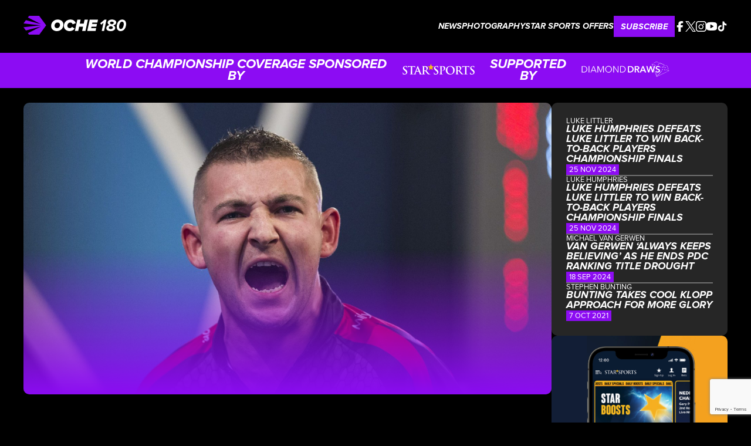

--- FILE ---
content_type: text/html; charset=UTF-8
request_url: https://oche180.com/asp-aims-for-mint-stockport-double-with-foden/
body_size: 12533
content:
<!doctype html>
<html lang="en-US">
<head>
	<meta charset="UTF-8">
	<meta name="viewport" content="width=device-width, initial-scale=1">
	<link rel="profile" href="https://gmpg.org/xfn/11">

	<meta name='robots' content='index, follow, max-image-preview:large, max-snippet:-1, max-video-preview:-1' />

	<!-- This site is optimized with the Yoast SEO plugin v26.3 - https://yoast.com/wordpress/plugins/seo/ -->
	<title>Asp aims for &quot;mint&quot; Stockport double with Foden - Oche 180</title>
	<link rel="canonical" href="https://oche180.com/asp-aims-for-mint-stockport-double-with-foden/" />
	<meta property="og:locale" content="en_US" />
	<meta property="og:type" content="article" />
	<meta property="og:title" content="Asp aims for &quot;mint&quot; Stockport double with Foden - Oche 180" />
	<meta property="og:description" content="By Phil Lanning NATHAN&nbsp;ASPINALL&nbsp;admits he wants to kick off a unique Stockport sporting double with England star Phil Foden. The Asp, 29, will be going for glory in the Unibet Premier League Play-Off finals at the Marshall Arena in Milton Keynes tonight. Then his fellow Stockport star Phil Foden will 24 hours later attempt to [&hellip;]" />
	<meta property="og:url" content="https://oche180.com/asp-aims-for-mint-stockport-double-with-foden/" />
	<meta property="og:site_name" content="Oche 180" />
	<meta property="article:published_time" content="2021-05-28T12:57:03+00:00" />
	<meta property="og:image" content="https://oche180.com/wp-content/uploads/2021/05/NATHANASPINALL-scaled-e1622206599448.jpg" />
	<meta property="og:image:width" content="2560" />
	<meta property="og:image:height" content="1414" />
	<meta property="og:image:type" content="image/jpeg" />
	<meta name="author" content="TomOche180" />
	<meta name="twitter:card" content="summary_large_image" />
	<meta name="twitter:label1" content="Written by" />
	<meta name="twitter:data1" content="TomOche180" />
	<meta name="twitter:label2" content="Est. reading time" />
	<meta name="twitter:data2" content="2 minutes" />
	<script type="application/ld+json" class="yoast-schema-graph">{"@context":"https://schema.org","@graph":[{"@type":"Article","@id":"https://oche180.com/asp-aims-for-mint-stockport-double-with-foden/#article","isPartOf":{"@id":"https://oche180.com/asp-aims-for-mint-stockport-double-with-foden/"},"author":{"name":"TomOche180","@id":"https://oche180.com/#/schema/person/58c2a098a967c1c0124cd44014bf90cd"},"headline":"Asp aims for &#8220;mint&#8221; Stockport double with Foden","datePublished":"2021-05-28T12:57:03+00:00","mainEntityOfPage":{"@id":"https://oche180.com/asp-aims-for-mint-stockport-double-with-foden/"},"wordCount":326,"commentCount":0,"publisher":{"@id":"https://oche180.com/#organization"},"image":{"@id":"https://oche180.com/asp-aims-for-mint-stockport-double-with-foden/#primaryimage"},"thumbnailUrl":"https://oche180.com/wp-content/uploads/2021/05/NATHANASPINALL-scaled-e1622206599448.jpg","keywords":["Champions League","Darts","Manchester City","Phil Foden","Sport"],"articleSection":["2021 News"],"inLanguage":"en-US"},{"@type":"WebPage","@id":"https://oche180.com/asp-aims-for-mint-stockport-double-with-foden/","url":"https://oche180.com/asp-aims-for-mint-stockport-double-with-foden/","name":"Asp aims for \"mint\" Stockport double with Foden - Oche 180","isPartOf":{"@id":"https://oche180.com/#website"},"primaryImageOfPage":{"@id":"https://oche180.com/asp-aims-for-mint-stockport-double-with-foden/#primaryimage"},"image":{"@id":"https://oche180.com/asp-aims-for-mint-stockport-double-with-foden/#primaryimage"},"thumbnailUrl":"https://oche180.com/wp-content/uploads/2021/05/NATHANASPINALL-scaled-e1622206599448.jpg","datePublished":"2021-05-28T12:57:03+00:00","breadcrumb":{"@id":"https://oche180.com/asp-aims-for-mint-stockport-double-with-foden/#breadcrumb"},"inLanguage":"en-US","potentialAction":[{"@type":"ReadAction","target":["https://oche180.com/asp-aims-for-mint-stockport-double-with-foden/"]}]},{"@type":"ImageObject","inLanguage":"en-US","@id":"https://oche180.com/asp-aims-for-mint-stockport-double-with-foden/#primaryimage","url":"https://oche180.com/wp-content/uploads/2021/05/NATHANASPINALL-scaled-e1622206599448.jpg","contentUrl":"https://oche180.com/wp-content/uploads/2021/05/NATHANASPINALL-scaled-e1622206599448.jpg","width":2560,"height":1414},{"@type":"BreadcrumbList","@id":"https://oche180.com/asp-aims-for-mint-stockport-double-with-foden/#breadcrumb","itemListElement":[{"@type":"ListItem","position":1,"name":"Home","item":"https://oche180.com/"},{"@type":"ListItem","position":2,"name":"Asp aims for &#8220;mint&#8221; Stockport double with Foden"}]},{"@type":"WebSite","@id":"https://oche180.com/#website","url":"https://oche180.com/","name":"Oche 180","description":"","publisher":{"@id":"https://oche180.com/#organization"},"potentialAction":[{"@type":"SearchAction","target":{"@type":"EntryPoint","urlTemplate":"https://oche180.com/?s={search_term_string}"},"query-input":{"@type":"PropertyValueSpecification","valueRequired":true,"valueName":"search_term_string"}}],"inLanguage":"en-US"},{"@type":"Organization","@id":"https://oche180.com/#organization","name":"Oche 180","url":"https://oche180.com/","logo":{"@type":"ImageObject","inLanguage":"en-US","@id":"https://oche180.com/#/schema/logo/image/","url":"https://oche180.com/wp-content/uploads/2025/05/Horizontal_1.svg","contentUrl":"https://oche180.com/wp-content/uploads/2025/05/Horizontal_1.svg","caption":"Oche 180"},"image":{"@id":"https://oche180.com/#/schema/logo/image/"}},{"@type":"Person","@id":"https://oche180.com/#/schema/person/58c2a098a967c1c0124cd44014bf90cd","name":"TomOche180","image":{"@type":"ImageObject","inLanguage":"en-US","@id":"https://oche180.com/#/schema/person/image/","url":"https://secure.gravatar.com/avatar/f20ce34c3cd77fa39bfb683cea80e6ccad4edd171272f982e8ee8a775d3593eb?s=96&d=mm&r=g","contentUrl":"https://secure.gravatar.com/avatar/f20ce34c3cd77fa39bfb683cea80e6ccad4edd171272f982e8ee8a775d3593eb?s=96&d=mm&r=g","caption":"TomOche180"},"sameAs":["https://oche180.com"],"url":"https://oche180.com/author/tomoche180/"}]}</script>
	<!-- / Yoast SEO plugin. -->


<link rel='dns-prefetch' href='//cdnjs.cloudflare.com' />
<link rel="alternate" type="application/rss+xml" title="Oche 180 &raquo; Feed" href="https://oche180.com/feed/" />
<link rel="alternate" title="oEmbed (JSON)" type="application/json+oembed" href="https://oche180.com/wp-json/oembed/1.0/embed?url=https%3A%2F%2Foche180.com%2Fasp-aims-for-mint-stockport-double-with-foden%2F" />
<link rel="alternate" title="oEmbed (XML)" type="text/xml+oembed" href="https://oche180.com/wp-json/oembed/1.0/embed?url=https%3A%2F%2Foche180.com%2Fasp-aims-for-mint-stockport-double-with-foden%2F&#038;format=xml" />
<style id='wp-img-auto-sizes-contain-inline-css'>
img:is([sizes=auto i],[sizes^="auto," i]){contain-intrinsic-size:3000px 1500px}
/*# sourceURL=wp-img-auto-sizes-contain-inline-css */
</style>
<style id='wp-emoji-styles-inline-css'>

	img.wp-smiley, img.emoji {
		display: inline !important;
		border: none !important;
		box-shadow: none !important;
		height: 1em !important;
		width: 1em !important;
		margin: 0 0.07em !important;
		vertical-align: -0.1em !important;
		background: none !important;
		padding: 0 !important;
	}
/*# sourceURL=wp-emoji-styles-inline-css */
</style>
<style id='wp-block-library-inline-css'>
:root{--wp-block-synced-color:#7a00df;--wp-block-synced-color--rgb:122,0,223;--wp-bound-block-color:var(--wp-block-synced-color);--wp-editor-canvas-background:#ddd;--wp-admin-theme-color:#007cba;--wp-admin-theme-color--rgb:0,124,186;--wp-admin-theme-color-darker-10:#006ba1;--wp-admin-theme-color-darker-10--rgb:0,107,160.5;--wp-admin-theme-color-darker-20:#005a87;--wp-admin-theme-color-darker-20--rgb:0,90,135;--wp-admin-border-width-focus:2px}@media (min-resolution:192dpi){:root{--wp-admin-border-width-focus:1.5px}}.wp-element-button{cursor:pointer}:root .has-very-light-gray-background-color{background-color:#eee}:root .has-very-dark-gray-background-color{background-color:#313131}:root .has-very-light-gray-color{color:#eee}:root .has-very-dark-gray-color{color:#313131}:root .has-vivid-green-cyan-to-vivid-cyan-blue-gradient-background{background:linear-gradient(135deg,#00d084,#0693e3)}:root .has-purple-crush-gradient-background{background:linear-gradient(135deg,#34e2e4,#4721fb 50%,#ab1dfe)}:root .has-hazy-dawn-gradient-background{background:linear-gradient(135deg,#faaca8,#dad0ec)}:root .has-subdued-olive-gradient-background{background:linear-gradient(135deg,#fafae1,#67a671)}:root .has-atomic-cream-gradient-background{background:linear-gradient(135deg,#fdd79a,#004a59)}:root .has-nightshade-gradient-background{background:linear-gradient(135deg,#330968,#31cdcf)}:root .has-midnight-gradient-background{background:linear-gradient(135deg,#020381,#2874fc)}:root{--wp--preset--font-size--normal:16px;--wp--preset--font-size--huge:42px}.has-regular-font-size{font-size:1em}.has-larger-font-size{font-size:2.625em}.has-normal-font-size{font-size:var(--wp--preset--font-size--normal)}.has-huge-font-size{font-size:var(--wp--preset--font-size--huge)}.has-text-align-center{text-align:center}.has-text-align-left{text-align:left}.has-text-align-right{text-align:right}.has-fit-text{white-space:nowrap!important}#end-resizable-editor-section{display:none}.aligncenter{clear:both}.items-justified-left{justify-content:flex-start}.items-justified-center{justify-content:center}.items-justified-right{justify-content:flex-end}.items-justified-space-between{justify-content:space-between}.screen-reader-text{border:0;clip-path:inset(50%);height:1px;margin:-1px;overflow:hidden;padding:0;position:absolute;width:1px;word-wrap:normal!important}.screen-reader-text:focus{background-color:#ddd;clip-path:none;color:#444;display:block;font-size:1em;height:auto;left:5px;line-height:normal;padding:15px 23px 14px;text-decoration:none;top:5px;width:auto;z-index:100000}html :where(.has-border-color){border-style:solid}html :where([style*=border-top-color]){border-top-style:solid}html :where([style*=border-right-color]){border-right-style:solid}html :where([style*=border-bottom-color]){border-bottom-style:solid}html :where([style*=border-left-color]){border-left-style:solid}html :where([style*=border-width]){border-style:solid}html :where([style*=border-top-width]){border-top-style:solid}html :where([style*=border-right-width]){border-right-style:solid}html :where([style*=border-bottom-width]){border-bottom-style:solid}html :where([style*=border-left-width]){border-left-style:solid}html :where(img[class*=wp-image-]){height:auto;max-width:100%}:where(figure){margin:0 0 1em}html :where(.is-position-sticky){--wp-admin--admin-bar--position-offset:var(--wp-admin--admin-bar--height,0px)}@media screen and (max-width:600px){html :where(.is-position-sticky){--wp-admin--admin-bar--position-offset:0px}}

/*# sourceURL=wp-block-library-inline-css */
</style><style id='global-styles-inline-css'>
:root{--wp--preset--aspect-ratio--square: 1;--wp--preset--aspect-ratio--4-3: 4/3;--wp--preset--aspect-ratio--3-4: 3/4;--wp--preset--aspect-ratio--3-2: 3/2;--wp--preset--aspect-ratio--2-3: 2/3;--wp--preset--aspect-ratio--16-9: 16/9;--wp--preset--aspect-ratio--9-16: 9/16;--wp--preset--color--black: #000000;--wp--preset--color--cyan-bluish-gray: #abb8c3;--wp--preset--color--white: #ffffff;--wp--preset--color--pale-pink: #f78da7;--wp--preset--color--vivid-red: #cf2e2e;--wp--preset--color--luminous-vivid-orange: #ff6900;--wp--preset--color--luminous-vivid-amber: #fcb900;--wp--preset--color--light-green-cyan: #7bdcb5;--wp--preset--color--vivid-green-cyan: #00d084;--wp--preset--color--pale-cyan-blue: #8ed1fc;--wp--preset--color--vivid-cyan-blue: #0693e3;--wp--preset--color--vivid-purple: #9b51e0;--wp--preset--gradient--vivid-cyan-blue-to-vivid-purple: linear-gradient(135deg,rgb(6,147,227) 0%,rgb(155,81,224) 100%);--wp--preset--gradient--light-green-cyan-to-vivid-green-cyan: linear-gradient(135deg,rgb(122,220,180) 0%,rgb(0,208,130) 100%);--wp--preset--gradient--luminous-vivid-amber-to-luminous-vivid-orange: linear-gradient(135deg,rgb(252,185,0) 0%,rgb(255,105,0) 100%);--wp--preset--gradient--luminous-vivid-orange-to-vivid-red: linear-gradient(135deg,rgb(255,105,0) 0%,rgb(207,46,46) 100%);--wp--preset--gradient--very-light-gray-to-cyan-bluish-gray: linear-gradient(135deg,rgb(238,238,238) 0%,rgb(169,184,195) 100%);--wp--preset--gradient--cool-to-warm-spectrum: linear-gradient(135deg,rgb(74,234,220) 0%,rgb(151,120,209) 20%,rgb(207,42,186) 40%,rgb(238,44,130) 60%,rgb(251,105,98) 80%,rgb(254,248,76) 100%);--wp--preset--gradient--blush-light-purple: linear-gradient(135deg,rgb(255,206,236) 0%,rgb(152,150,240) 100%);--wp--preset--gradient--blush-bordeaux: linear-gradient(135deg,rgb(254,205,165) 0%,rgb(254,45,45) 50%,rgb(107,0,62) 100%);--wp--preset--gradient--luminous-dusk: linear-gradient(135deg,rgb(255,203,112) 0%,rgb(199,81,192) 50%,rgb(65,88,208) 100%);--wp--preset--gradient--pale-ocean: linear-gradient(135deg,rgb(255,245,203) 0%,rgb(182,227,212) 50%,rgb(51,167,181) 100%);--wp--preset--gradient--electric-grass: linear-gradient(135deg,rgb(202,248,128) 0%,rgb(113,206,126) 100%);--wp--preset--gradient--midnight: linear-gradient(135deg,rgb(2,3,129) 0%,rgb(40,116,252) 100%);--wp--preset--font-size--small: 13px;--wp--preset--font-size--medium: 20px;--wp--preset--font-size--large: 36px;--wp--preset--font-size--x-large: 42px;--wp--preset--spacing--20: 0.44rem;--wp--preset--spacing--30: 0.67rem;--wp--preset--spacing--40: 1rem;--wp--preset--spacing--50: 1.5rem;--wp--preset--spacing--60: 2.25rem;--wp--preset--spacing--70: 3.38rem;--wp--preset--spacing--80: 5.06rem;--wp--preset--shadow--natural: 6px 6px 9px rgba(0, 0, 0, 0.2);--wp--preset--shadow--deep: 12px 12px 50px rgba(0, 0, 0, 0.4);--wp--preset--shadow--sharp: 6px 6px 0px rgba(0, 0, 0, 0.2);--wp--preset--shadow--outlined: 6px 6px 0px -3px rgb(255, 255, 255), 6px 6px rgb(0, 0, 0);--wp--preset--shadow--crisp: 6px 6px 0px rgb(0, 0, 0);}:where(.is-layout-flex){gap: 0.5em;}:where(.is-layout-grid){gap: 0.5em;}body .is-layout-flex{display: flex;}.is-layout-flex{flex-wrap: wrap;align-items: center;}.is-layout-flex > :is(*, div){margin: 0;}body .is-layout-grid{display: grid;}.is-layout-grid > :is(*, div){margin: 0;}:where(.wp-block-columns.is-layout-flex){gap: 2em;}:where(.wp-block-columns.is-layout-grid){gap: 2em;}:where(.wp-block-post-template.is-layout-flex){gap: 1.25em;}:where(.wp-block-post-template.is-layout-grid){gap: 1.25em;}.has-black-color{color: var(--wp--preset--color--black) !important;}.has-cyan-bluish-gray-color{color: var(--wp--preset--color--cyan-bluish-gray) !important;}.has-white-color{color: var(--wp--preset--color--white) !important;}.has-pale-pink-color{color: var(--wp--preset--color--pale-pink) !important;}.has-vivid-red-color{color: var(--wp--preset--color--vivid-red) !important;}.has-luminous-vivid-orange-color{color: var(--wp--preset--color--luminous-vivid-orange) !important;}.has-luminous-vivid-amber-color{color: var(--wp--preset--color--luminous-vivid-amber) !important;}.has-light-green-cyan-color{color: var(--wp--preset--color--light-green-cyan) !important;}.has-vivid-green-cyan-color{color: var(--wp--preset--color--vivid-green-cyan) !important;}.has-pale-cyan-blue-color{color: var(--wp--preset--color--pale-cyan-blue) !important;}.has-vivid-cyan-blue-color{color: var(--wp--preset--color--vivid-cyan-blue) !important;}.has-vivid-purple-color{color: var(--wp--preset--color--vivid-purple) !important;}.has-black-background-color{background-color: var(--wp--preset--color--black) !important;}.has-cyan-bluish-gray-background-color{background-color: var(--wp--preset--color--cyan-bluish-gray) !important;}.has-white-background-color{background-color: var(--wp--preset--color--white) !important;}.has-pale-pink-background-color{background-color: var(--wp--preset--color--pale-pink) !important;}.has-vivid-red-background-color{background-color: var(--wp--preset--color--vivid-red) !important;}.has-luminous-vivid-orange-background-color{background-color: var(--wp--preset--color--luminous-vivid-orange) !important;}.has-luminous-vivid-amber-background-color{background-color: var(--wp--preset--color--luminous-vivid-amber) !important;}.has-light-green-cyan-background-color{background-color: var(--wp--preset--color--light-green-cyan) !important;}.has-vivid-green-cyan-background-color{background-color: var(--wp--preset--color--vivid-green-cyan) !important;}.has-pale-cyan-blue-background-color{background-color: var(--wp--preset--color--pale-cyan-blue) !important;}.has-vivid-cyan-blue-background-color{background-color: var(--wp--preset--color--vivid-cyan-blue) !important;}.has-vivid-purple-background-color{background-color: var(--wp--preset--color--vivid-purple) !important;}.has-black-border-color{border-color: var(--wp--preset--color--black) !important;}.has-cyan-bluish-gray-border-color{border-color: var(--wp--preset--color--cyan-bluish-gray) !important;}.has-white-border-color{border-color: var(--wp--preset--color--white) !important;}.has-pale-pink-border-color{border-color: var(--wp--preset--color--pale-pink) !important;}.has-vivid-red-border-color{border-color: var(--wp--preset--color--vivid-red) !important;}.has-luminous-vivid-orange-border-color{border-color: var(--wp--preset--color--luminous-vivid-orange) !important;}.has-luminous-vivid-amber-border-color{border-color: var(--wp--preset--color--luminous-vivid-amber) !important;}.has-light-green-cyan-border-color{border-color: var(--wp--preset--color--light-green-cyan) !important;}.has-vivid-green-cyan-border-color{border-color: var(--wp--preset--color--vivid-green-cyan) !important;}.has-pale-cyan-blue-border-color{border-color: var(--wp--preset--color--pale-cyan-blue) !important;}.has-vivid-cyan-blue-border-color{border-color: var(--wp--preset--color--vivid-cyan-blue) !important;}.has-vivid-purple-border-color{border-color: var(--wp--preset--color--vivid-purple) !important;}.has-vivid-cyan-blue-to-vivid-purple-gradient-background{background: var(--wp--preset--gradient--vivid-cyan-blue-to-vivid-purple) !important;}.has-light-green-cyan-to-vivid-green-cyan-gradient-background{background: var(--wp--preset--gradient--light-green-cyan-to-vivid-green-cyan) !important;}.has-luminous-vivid-amber-to-luminous-vivid-orange-gradient-background{background: var(--wp--preset--gradient--luminous-vivid-amber-to-luminous-vivid-orange) !important;}.has-luminous-vivid-orange-to-vivid-red-gradient-background{background: var(--wp--preset--gradient--luminous-vivid-orange-to-vivid-red) !important;}.has-very-light-gray-to-cyan-bluish-gray-gradient-background{background: var(--wp--preset--gradient--very-light-gray-to-cyan-bluish-gray) !important;}.has-cool-to-warm-spectrum-gradient-background{background: var(--wp--preset--gradient--cool-to-warm-spectrum) !important;}.has-blush-light-purple-gradient-background{background: var(--wp--preset--gradient--blush-light-purple) !important;}.has-blush-bordeaux-gradient-background{background: var(--wp--preset--gradient--blush-bordeaux) !important;}.has-luminous-dusk-gradient-background{background: var(--wp--preset--gradient--luminous-dusk) !important;}.has-pale-ocean-gradient-background{background: var(--wp--preset--gradient--pale-ocean) !important;}.has-electric-grass-gradient-background{background: var(--wp--preset--gradient--electric-grass) !important;}.has-midnight-gradient-background{background: var(--wp--preset--gradient--midnight) !important;}.has-small-font-size{font-size: var(--wp--preset--font-size--small) !important;}.has-medium-font-size{font-size: var(--wp--preset--font-size--medium) !important;}.has-large-font-size{font-size: var(--wp--preset--font-size--large) !important;}.has-x-large-font-size{font-size: var(--wp--preset--font-size--x-large) !important;}
/*# sourceURL=global-styles-inline-css */
</style>

<style id='classic-theme-styles-inline-css'>
/*! This file is auto-generated */
.wp-block-button__link{color:#fff;background-color:#32373c;border-radius:9999px;box-shadow:none;text-decoration:none;padding:calc(.667em + 2px) calc(1.333em + 2px);font-size:1.125em}.wp-block-file__button{background:#32373c;color:#fff;text-decoration:none}
/*# sourceURL=/wp-includes/css/classic-themes.min.css */
</style>
<link rel='stylesheet' id='contact-form-7-css' href='https://oche180.com/wp-content/plugins/contact-form-7/includes/css/styles.css?ver=6.1.3' media='all' />
<link rel='stylesheet' id='oche180-style-css' href='https://oche180.com/wp-content/themes/oche180/style.css?ver=1.0.0' media='all' />
<link rel='stylesheet' id='my-theme-style-css' href='https://oche180.com/wp-content/themes/oche180/css/main.css?ver=6.9' media='all' />
<link rel='stylesheet' id='slick-css-css' href='https://cdnjs.cloudflare.com/ajax/libs/slick-carousel/1.8.1/slick.min.css?ver=1.8.1' media='all' />
<link rel='stylesheet' id='slick-theme-css-css' href='https://cdnjs.cloudflare.com/ajax/libs/slick-carousel/1.8.1/slick-theme.min.css?ver=1.8.1' media='all' />
<link rel='stylesheet' id='theme-lightbox-style-css' href='https://oche180.com/wp-content/themes/oche180/lightbox/css/lightbox.css?ver=1.0.0' media='all' />
<link rel='stylesheet' id='o180-style-css' href='https://oche180.com/wp-content/themes/oche180/css/o180.css?ver=1746540452' media='all' />
<link rel='stylesheet' id='wp-block-paragraph-css' href='https://oche180.com/wp-includes/blocks/paragraph/style.min.css?ver=6.9' media='all' />
<script src="https://oche180.com/wp-includes/js/jquery/jquery.min.js?ver=3.7.1" id="jquery-core-js"></script>
<script src="https://oche180.com/wp-includes/js/jquery/jquery-migrate.min.js?ver=3.4.1" id="jquery-migrate-js"></script>
<script src="https://oche180.com/wp-content/themes/oche180/js/script.js?ver=1" id="script-js-js"></script>
<script src="https://oche180.com/wp-content/themes/oche180/slick/slick.min.js?ver=1" id="slick-js-js"></script>
<script src="https://oche180.com/wp-content/themes/oche180/js/slick-me.js?ver=1" id="slick-me-js-js"></script>
<script src="https://oche180.com/wp-content/themes/oche180/lightbox/js/lightbox.js?ver=1" id="lightbox-js"></script>
<link rel="https://api.w.org/" href="https://oche180.com/wp-json/" /><link rel="alternate" title="JSON" type="application/json" href="https://oche180.com/wp-json/wp/v2/posts/1880" /><link rel="EditURI" type="application/rsd+xml" title="RSD" href="https://oche180.com/xmlrpc.php?rsd" />
<meta name="generator" content="WordPress 6.9" />
<link rel='shortlink' href='https://oche180.com/?p=1880' />
<meta name="twitter:card" content="summary_large_image">
<meta name="twitter:title" content="Asp aims for &#8220;mint&#8221; Stockport double with Foden" />
<meta name="twitter:domain" content="https://oche180.com" />
<meta name="twitter:description content="By Phil Lanning NATHAN&nbsp;ASPINALL&nbsp;admits he wants to kick off a unique Stockport sporting double with England star Phil Foden. The Asp, 29, will be going for glory in the Unibet Premier League Play-Off finals at the Marshall Arena in Milton Keynes tonight. Then his fellow Stockport star Phil Foden will 24 hours later attempt to land the Champions League with Manchester City in their final against Chelsea. Aspinall, runner-up in last year’s Premier League final, takes on red-hot Jose de Sousa in tonight’s second semi-final and will land a £250,000 winner’s cheque if he wins overall. But he laughed: “I’ll swap with him tomorrow!&nbsp; “I’ve never had the pleasure to meet the guy, he’s been brought up in Stockport probably five minutes from where I was brought up. “There’s another lad Taylor Harwood-Bellis at City, I’m actually friends with his dad.&nbsp; “It’s not a big town but there’s Phil Foden, me and Blossoms the band. Stockport is the centre of&hellip;" />
<meta property="og:title" content="Asp aims for &#8220;mint&#8221; Stockport double with Foden" />
<meta property="og:site_name" content="https://oche180.com" />
<meta property="og:url" content="https://oche180.com/asp-aims-for-mint-stockport-double-with-foden/" />
<meta property="og:image" content="https://oche180.com/wp-content/uploads/2021/05/NATHANASPINALL-scaled-e1622206599448-1024x566.jpg" />
<link rel="icon" href="https://oche180.com/wp-content/uploads/2025/05/Icon_1.svg" sizes="32x32" />
<link rel="icon" href="https://oche180.com/wp-content/uploads/2025/05/Icon_1.svg" sizes="192x192" />
<link rel="apple-touch-icon" href="https://oche180.com/wp-content/uploads/2025/05/Icon_1.svg" />
<meta name="msapplication-TileImage" content="https://oche180.com/wp-content/uploads/2025/05/Icon_1.svg" />
</head>

<body class="wp-singular post-template-default single single-post postid-1880 single-format-standard wp-custom-logo wp-theme-oche180">

<header>
	<div class="navWrap containers">
		<div class="mob">
		<a href="https://oche180.com/" class="custom-logo-link" rel="home"><img width="1" height="1" src="https://oche180.com/wp-content/uploads/2025/05/Horizontal_1.svg" class="custom-logo" alt="Oche 180" decoding="async" /></a>		</div>
	
		
		<div class="menuToggle">
			<button class="hamburger">
				<span class="bar"></span>
			</button>            
		</div>

		<div class="navMenu">
			<div class="desk">
				<a href="https://oche180.com/" class="custom-logo-link" rel="home"><img width="1" height="1" src="https://oche180.com/wp-content/uploads/2025/05/Horizontal_1.svg" class="custom-logo" alt="Oche 180" decoding="async" /></a>			</div>

			<nav>

				
				<ul id="menu-navigation-menu" class="menu"><li id="menu-item-36" class="menu-item menu-item-type-post_type menu-item-object-page menu-item-36"><div class="itemWrap"><a href="https://oche180.com/blog/" class="menu-link">News</a><svg xmlns="http://www.w3.org/2000/svg" width="18.806" height="33.37" viewBox="0 0 18.806 33.37"><g id="Group_431" data-name="Group 431" transform="translate(-3845.363 -2862.175)"><path id="Path_5862" data-name="Path 5862" d="M3800.423,2862.235l15.625,15.625-15.625,15.624" transform="translate(46 1)" fill="none" stroke="#fff" stroke-width="3"/></g></svg></div></li>
<li id="menu-item-37" class="menu-item menu-item-type-post_type menu-item-object-page menu-item-37"><div class="itemWrap"><a href="https://oche180.com/photography/" class="menu-link">Photography</a><svg xmlns="http://www.w3.org/2000/svg" width="18.806" height="33.37" viewBox="0 0 18.806 33.37"><g id="Group_431" data-name="Group 431" transform="translate(-3845.363 -2862.175)"><path id="Path_5862" data-name="Path 5862" d="M3800.423,2862.235l15.625,15.625-15.625,15.624" transform="translate(46 1)" fill="none" stroke="#fff" stroke-width="3"/></g></svg></div></li>
<li id="menu-item-38" class="menu-item menu-item-type-post_type menu-item-object-page menu-item-38"><div class="itemWrap"><a href="https://oche180.com/free-bets/" class="menu-link">Star Sports Offers</a><svg xmlns="http://www.w3.org/2000/svg" width="18.806" height="33.37" viewBox="0 0 18.806 33.37"><g id="Group_431" data-name="Group 431" transform="translate(-3845.363 -2862.175)"><path id="Path_5862" data-name="Path 5862" d="M3800.423,2862.235l15.625,15.625-15.625,15.624" transform="translate(46 1)" fill="none" stroke="#fff" stroke-width="3"/></g></svg></div></li>
</ul>
				<ul class="purple">
					<li>
						<div class="itemWrap">
							<a href="">Subscribe</a>
							<svg xmlns="http://www.w3.org/2000/svg" width="18.806" height="33.37" viewBox="0 0 18.806 33.37">
								<g id="Group_431" data-name="Group 431" transform="translate(-3845.363 -2862.175)">
								<path id="Path_5862" data-name="Path 5862" d="M3800.423,2862.235l15.625,15.625-15.625,15.624" transform="translate(46 1)" fill="none" stroke="#fff" stroke-width="3"/>
							</g>
							</svg>
						</div>
					</li>
				</ul>
				
<!-- 											<div class="socials">
																								<a href="https://www.facebook.com/180oche/" target="_blank">
																					<img src="https://oche180.com/wp-content/uploads/2025/05/instagram.svg" alt="" />
																			</a>
																																<a href="https://x.com/oche180?lang=en" target="_blank">
																					<img src="https://oche180.com/wp-content/uploads/2025/05/x-1.svg" alt="" />
																			</a>
																																<a href="https://www.instagram.com/oche180/" target="_blank">
																					<img src="https://oche180.com/wp-content/uploads/2025/05/instagram-1.svg" alt="" />
																			</a>
																																<a href="https://www.youtube.com/@Oche180" target="_blank">
																					<img src="https://oche180.com/wp-content/uploads/2025/11/youtube.svg" alt="" />
																			</a>
																																<a href="https://www.tiktok.com/@oche.180" target="_blank">
																					<img src="https://oche180.com/wp-content/uploads/2025/11/tiktok.svg" alt="" />
																			</a>
																					</div>
					 -->
			</nav>

			<ul class="purpleDESK">
				<li>
					<div class="itemWrap">
						<a href="#Sub">Subscribe</a>
						<svg xmlns="http://www.w3.org/2000/svg" width="18.806" height="33.37" viewBox="0 0 18.806 33.37">
							<g id="Group_431" data-name="Group 431" transform="translate(-3845.363 -2862.175)">
							<path id="Path_5862" data-name="Path 5862" d="M3800.423,2862.235l15.625,15.625-15.625,15.624" transform="translate(46 1)" fill="none" stroke="#fff" stroke-width="3"/>
						</g>
						</svg>
					</div>
				</li>
			</ul>

			<div class="socialWrap">
											<div class="socials">
																								<a href="https://www.facebook.com/180oche/" target="_blank">
																					<img src="https://oche180.com/wp-content/uploads/2025/05/instagram.svg" alt="" />
																			</a>
																																<a href="https://x.com/oche180?lang=en" target="_blank">
																					<img src="https://oche180.com/wp-content/uploads/2025/05/x-1.svg" alt="" />
																			</a>
																																<a href="https://www.instagram.com/oche180/" target="_blank">
																					<img src="https://oche180.com/wp-content/uploads/2025/05/instagram-1.svg" alt="" />
																			</a>
																																<a href="https://www.youtube.com/@Oche180" target="_blank">
																					<img src="https://oche180.com/wp-content/uploads/2025/11/youtube.svg" alt="" />
																			</a>
																																<a href="https://www.tiktok.com/@oche.180" target="_blank">
																					<img src="https://oche180.com/wp-content/uploads/2025/11/tiktok.svg" alt="" />
																			</a>
																					</div>
					

									<div class="logos">
											</div>
				
			</div>
		</div>
	</div>
</header>
	
	

	<main>
<div class="Tagline">
<!-- 		<h5 class="tag-wrap containers">
			WORLD CHAMPIONSHIP COVERAGE SPONSORED BY STAR SPORTS		</h5> -->
		
		<div class="tag-wrap containers">
			<div class="sponsor">
				<h5>WORLD CHAMPIONSHIP COVERAGE SPONSORED BY</h5>
				<img src="https://oche180.com/wp-content/themes/oche180/img/StarSports_Logo_White.svg" alt="Star Sports Logo">
			</div>

			<div class="sponsor">
				<h5>SUPPORTED BY</h5>
				<img class="diamond" src="https://oche180.com/wp-content/themes/oche180/img/diamondraws.svg" alt="Diamond Draws Logo">
			</div>
		</div>



	</div>

		<section class="post">
			<div class="blogWrap">
				<div class="article">
					<div class="image">
						<img width="2560" height="1414" src="https://oche180.com/wp-content/uploads/2021/05/NATHANASPINALL-scaled-e1622206599448.jpg" class="attachment-post-thumbnail size-post-thumbnail wp-post-image" alt="" decoding="async" fetchpriority="high" srcset="https://oche180.com/wp-content/uploads/2021/05/NATHANASPINALL-scaled-e1622206599448.jpg 2560w, https://oche180.com/wp-content/uploads/2021/05/NATHANASPINALL-scaled-e1622206599448-300x166.jpg 300w, https://oche180.com/wp-content/uploads/2021/05/NATHANASPINALL-scaled-e1622206599448-1024x566.jpg 1024w, https://oche180.com/wp-content/uploads/2021/05/NATHANASPINALL-scaled-e1622206599448-768x424.jpg 768w, https://oche180.com/wp-content/uploads/2021/05/NATHANASPINALL-scaled-e1622206599448-1536x848.jpg 1536w, https://oche180.com/wp-content/uploads/2021/05/NATHANASPINALL-scaled-e1622206599448-2048x1131.jpg 2048w" sizes="(max-width: 2560px) 100vw, 2560px" />					</div>

					<div class="contentWrap">
						<div class="details">
						<h1>Asp aims for &#8220;mint&#8221; Stockport double with Foden</h1>

						<p>
							<b>28/05/2021</b> 
							By Thomas Deveney						</p>

						</div>

						<div class="content">
							
							
<p>By Phil Lanning</p>



<p>NATHAN&nbsp;ASPINALL&nbsp;admits he wants to kick off a unique Stockport sporting double with England star Phil Foden.</p>



<p>The Asp, 29, will be going for glory in the Unibet Premier League Play-Off finals at the Marshall Arena in Milton Keynes tonight.</p>



<p>Then his fellow Stockport star Phil Foden will 24 hours later attempt to land the Champions League with Manchester City in their final against Chelsea.</p>



<p>Aspinall, runner-up in last year’s Premier League final, takes on red-hot Jose de Sousa in tonight’s second semi-final and will land a £250,000 winner’s cheque if he wins overall. But he laughed: “I’ll swap with him tomorrow!&nbsp;</p>



<p>“I’ve never had the pleasure to meet the guy, he’s been brought up in Stockport probably five minutes from where I was brought up.</p>



<p>“There’s another lad Taylor Harwood-Bellis at City, I’m actually friends with his dad.&nbsp;</p>



<p>“It’s not a big town but there’s Phil Foden, me and Blossoms the band. Stockport is the centre of the world!</p>



<p>“The only problem is that he plays for City and I’m a United fan. But I hope he can do it for club and country.</p>



<p>“But seriously you can’t compare me to Phil. He is unreal and a chap from Stockport making something of himself. Fair play to the guy and I’m sure in the near future we will cross paths.</p>



<p>“Nathan Aspinall Premier League champion and Phil Foden helping England win the Euros would be a very special year for us and Stockport.</p>



<p>“I can’t wait for the Euros, I missed it last year. Unfortunately the PDC have decided to put on a tournament the same week as the Euros start. I can’t wait and Phil can win it for us. I hope he does, it will be mint for England and Stockport.”</p>



<p>Images by Taylor Lanning.</p>


						</div>
					</div>
				</div>

				<div class="sidebar">
					<div class="playerBlogs">
																<a class="singleBlog" href="https://oche180.com/luke-humphries-defeats-luke-littler-to-win-back-to-back-players-championship-finals/">
											<!-- <div class="Image">
												<img src="https://oche180.com/wp-content/uploads/2024/11/2024PL4QF_Humphries15-scaled-1-300x235.jpg" alt="Luke Humphries defeats Luke Littler to win back-to-back Players Championship Finals">
											</div> -->
											<div class="content">
												<h6>Luke Littler</h6>
												<h4>Luke Humphries defeats Luke Littler to win back-to-back Players Championship Finals</h4>
												<div class="postDeets">
													<h6>25 Nov 2024</h6>
												</div>
											</div>
										</a>
										<hr>
																			<a class="singleBlog" href="https://oche180.com/luke-humphries-defeats-luke-littler-to-win-back-to-back-players-championship-finals/">
											<!-- <div class="Image">
												<img src="https://oche180.com/wp-content/uploads/2024/11/2024PL4QF_Humphries15-scaled-1-300x235.jpg" alt="Luke Humphries defeats Luke Littler to win back-to-back Players Championship Finals">
											</div> -->
											<div class="content">
												<h6>Luke Humphries</h6>
												<h4>Luke Humphries defeats Luke Littler to win back-to-back Players Championship Finals</h4>
												<div class="postDeets">
													<h6>25 Nov 2024</h6>
												</div>
											</div>
										</a>
										<hr>
																			<a class="singleBlog" href="https://oche180.com/van-gerwen-always-keeps-believing-as-he-ends-pdc-ranking-title-drought/">
											<!-- <div class="Image">
												<img src="https://oche180.com/wp-content/uploads/2024/09/TL_2024PL17SF_VanGerwen2-scaled-1-300x200.jpg" alt="Van Gerwen &#8216;always keeps believing&#8217; as he ends PDC ranking title drought">
											</div> -->
											<div class="content">
												<h6>Michael van Gerwen</h6>
												<h4>Van Gerwen &#8216;always keeps believing&#8217; as he ends PDC ranking title drought</h4>
												<div class="postDeets">
													<h6>18 Sep 2024</h6>
												</div>
											</div>
										</a>
										<hr>
																			<a class="singleBlog" href="https://oche180.com/bunting-takes-cool-klopp-approach-for-more-glory/">
											<!-- <div class="Image">
												<img src="https://oche180.com/wp-content/uploads/2021/10/STEPHENBUNTING1-scaled-1-300x200.jpg" alt="Bunting takes cool Klopp approach for more glory">
											</div> -->
											<div class="content">
												<h6>Stephen Bunting</h6>
												<h4>Bunting takes cool Klopp approach for more glory</h4>
												<div class="postDeets">
													<h6>7 Oct 2021</h6>
												</div>
											</div>
										</a>
										<hr>
														</div>


					<div class="affiliates">
														<a href="https://eur02.safelinks.protection.outlook.com/?url=https%3A%2F%2Fwww.starsportsbet.co.uk%2Fdownload-the-app%2F&#038;data=05%7C02%7Ctom.deveney%40squareintheair.com%7C49c13552209f4d44a04208de3705d5a3%7C03b84dbe1c1d4ecd979ea09b1a2bea4e%7C1%7C0%7C639008695444693074%7CUnknown%7CTWFpbGZsb3d8eyJFbXB0eU1hcGkiOnRydWUsIlYiOiIwLjAuMDAwMCIsIlAiOiJXaW4zMiIsIkFOIjoiTWFpbCIsIldUIjoyfQ%3D%3D%7C0%7C%7C%7C&#038;sdata=xtHwIFFevhrNV2mIf8l0%2BSDQ36M9W%2B5ULOtUVwCRIWM%3D&#038;reserved=0" target="">
									<div class="image">
										<img src="https://oche180.com/wp-content/uploads/2025/12/New-Customer-Offer-Bet-50-Get-25-In-Free-Bets_Social-Banner-800x418-1.jpg" alt="DOWNLOAD THE APP">
									</div>
									<div class="texts">
										<h4>DOWNLOAD THE APP</h4>
										<button class="PurpleBtnSmall">Get Offer!</button>
									</div>
								</a>
											</div>

				</div>
			</div>
		</section>

		<section class="Suggested">
			<div class="BlogContent containers">
				<h2 class="center">Suggested</h2>
				<div class="BlogWrap">
											<div class="supportingExtra"> <!-- Unified class name -->
															<a href="https://oche180.com/bunting-fears-swans/">
									<div class="article">
										<div class="Image">
											<img src="https://oche180.com/wp-content/uploads/2026/01/2026BDMR1_Bunting4-e1769273885734.jpg" alt="">
										</div>
										<div class="content">
											<div class="postDeets">
												<h6>24 Jan 2026</h6>
											</div>
											<h4>BUNTING FEARS SWANS!</h4>
										</div>
									</div>
								</a>
															<a href="https://oche180.com/evans-responds-to-mardle-criticism/">
									<div class="article">
										<div class="Image">
											<img src="https://oche180.com/wp-content/uploads/2026/01/TL_2026WCR1_Evans9-scaled-e1769253263828.jpg" alt="">
										</div>
										<div class="content">
											<div class="postDeets">
												<h6>24 Jan 2026</h6>
											</div>
											<h4>EVANS RESPONDS TO MARDLE CRITICISM</h4>
										</div>
									</div>
								</a>
															<a href="https://oche180.com/aspinall-targets-england-world-cup-place/">
									<div class="article">
										<div class="Image">
											<img src="https://oche180.com/wp-content/uploads/2026/01/2026SDMSF_Aspinall4-e1769247958721.jpg" alt="">
										</div>
										<div class="content">
											<div class="postDeets">
												<h6>24 Jan 2026</h6>
											</div>
											<h4>ASPINALL TARGETS ENGLAND WORLD CUP PLACE</h4>
										</div>
									</div>
								</a>
															<a href="https://oche180.com/wade-concerned-over-world-masters-disadvantage/">
									<div class="article">
										<div class="Image">
											<img src="https://oche180.com/wp-content/uploads/2026/01/TL_2026WCR2_Wade1-scaled-e1769181949308.jpg" alt="">
										</div>
										<div class="content">
											<div class="postDeets">
												<h6>23 Jan 2026</h6>
											</div>
											<h4>WADE CONCERNED OVER WORLD MASTERS DISADVANTAGE</h4>
										</div>
									</div>
								</a>
													</div>
									</div>

							</div>
		</section>

		<section class="Suggested deskHide">
			<div class="BlogContent containers">
				<h2 class="center">Free Bets</h2>
				<div class="BlogWrap">
									<div class="supportingExtra"> <!-- Matched with the first section -->
													<a href="" target="_self">
								<div class="article">
									<div class="Image">
										<img src="https://oche180.com/wp-content/uploads/2025/12/Image-11.png" alt="Check out Star Sports for Enhanced Daily Price Boosts &amp; Match Specials!">
									</div>
									<div class="content">
										<h4>Check out Star Sports for Enhanced Daily Price Boosts &amp; Match Specials!</h4>
										<button class="PurpleBtnSmall">Get Offer!</button>
									</div>
								</div>
							</a>
													<a href="" target="_self">
								<div class="article">
									<div class="Image">
										<img src="https://oche180.com/wp-content/uploads/2025/12/New-Customer-Offer-Bet-50-Get-25-In-Free-Bets_Social-Banner-800x418-1.jpg" alt="DOWNLOAD THE APP">
									</div>
									<div class="content">
										<h4>DOWNLOAD THE APP</h4>
										<button class="PurpleBtnSmall">Get Offer!</button>
									</div>
								</div>
							</a>
											</div>
								</div>
			</div>
		</section>




		

	</main>


<footer>
    <div class="subscribe" id="Sub">
        <div class="subWrap containers">
            <div class="phone">
                <img src="https://oche180.com/wp-content/uploads/2025/05/iphone.png" alt="">            </div>
            <div class="content">
                <h1>STAY CONNECTED, <br />
STAY INFORMED</h1>
                <p>Stay informed, stay engaged, and stay ahead with Oche180—your ultimate destination for the latest darts news online and in the UK. Follow us today and never miss a moment in the world of darts!</p>
                <form action="https://script.google.com/macros/s/AKfycbzaPdO4SPdgDZHnOtL7Q2xyzvzNX9U2ASOqD9MqlUFQNrFOSBWRk0EQJUpH0qouZf9Z/exec" method="POST" name="contact-form">
                    <input class="Email" type="text" name="Email" placeholder="Email">
                    <input class="Submit" type="submit" value="Join">
                </form>
            </div>
        
        </div>
        <canvas class="flight"></canvas>
    </div>
    <div class="contact">
        <div class="contactWrap containers">
            <div class="partners">
                <h5>Don’t miss out on the biggest moments in darts. Join thousands of fans who rely on Oche180 for daily updates, expert analysis, and exclusive interviews. Whether you seek tournament coverage, player insights, or historical retrospectives, we deliver it all in one place.</h5>

                <h2>Official Partners</h2>

                                    <div class="logos">
                                                    <a href="https://dartsorakel.com/" target="_blank">
                                <img src="https://oche180.com/wp-content/uploads/2025/05/Orakel-White.png" alt="">
                            </a>
                                                    <a href="https://squareintheair.com/" target="_blank">
                                <img src="https://oche180.com/wp-content/uploads/2025/05/Pinpoint-White.png" alt="">
                            </a>
                                                    <a href="https://squareintheair.com/" target="_blank">
                                <img src="https://oche180.com/wp-content/uploads/2025/05/SITA_Secondary-White.png" alt="">
                            </a>
                                                    <a href="https://www.atpi.com/energy-travel/" target="_blank">
                                <img src="https://oche180.com/wp-content/uploads/2025/05/656712_ATPI_Energy_Logo_Landscape_Blue-1-scaled.png" alt="">
                            </a>
                                            </div>
                
                <p>We are committed to responsible gambling and have a number of ways to help you stay in control and keep gambling fun. You must be 18 years old or over to gamble on this site. GambleAware.org. Please bet responsibly.</p>
            </div>
            <div class="CTA">
                <h2> STEP UP TO THE OCHE! LET’S CHAT!</h2>

                
<div class="wpcf7 no-js" id="wpcf7-f6-o1" lang="en-US" dir="ltr" data-wpcf7-id="6">
<div class="screen-reader-response"><p role="status" aria-live="polite" aria-atomic="true"></p> <ul></ul></div>
<form action="/asp-aims-for-mint-stockport-double-with-foden/#wpcf7-f6-o1" method="post" class="wpcf7-form init" aria-label="Contact form" novalidate="novalidate" data-status="init">
<fieldset class="hidden-fields-container"><input type="hidden" name="_wpcf7" value="6" /><input type="hidden" name="_wpcf7_version" value="6.1.3" /><input type="hidden" name="_wpcf7_locale" value="en_US" /><input type="hidden" name="_wpcf7_unit_tag" value="wpcf7-f6-o1" /><input type="hidden" name="_wpcf7_container_post" value="0" /><input type="hidden" name="_wpcf7_posted_data_hash" value="" /><input type="hidden" name="_wpcf7_recaptcha_response" value="" />
</fieldset>
<span class="wpcf7-form-control-wrap" data-name="text-380"><input size="40" maxlength="400" class="wpcf7-form-control wpcf7-text Email" aria-invalid="false" placeholder="Name" value="" type="text" name="text-380" /></span>
<span class="wpcf7-form-control-wrap" data-name="email-751"><input size="40" maxlength="400" class="wpcf7-form-control wpcf7-email wpcf7-text wpcf7-validates-as-email Email" aria-invalid="false" placeholder="Email" value="" type="email" name="email-751" /></span>
<span class="wpcf7-form-control-wrap" data-name="textarea-529"><textarea cols="40" rows="10" maxlength="2000" class="wpcf7-form-control wpcf7-textarea textarea" aria-invalid="false" placeholder="Message" name="textarea-529"></textarea></span>   
<input class="wpcf7-form-control wpcf7-submit has-spinner Submit" type="submit" value="Send" />
<div class="wpcf7-response-output" aria-hidden="true"></div>
</form>
</div>

            </div>  
        </div>
        <canvas class="grad"></canvas>
    </div>
    <div class="foot">
        <div class="footWrap containers">

                <a href="https://oche180.com/">
                            <img src="https://oche180.com/wp-content/uploads/2025/05/Horizontal_2.png" alt="">
                        </a>
                <div class="socialWrap">    
											<div class="socials">
																								<a href="https://www.facebook.com/180oche/" target="_blank">
																					<img src="https://oche180.com/wp-content/uploads/2025/05/instagram.svg" alt="" />
																			</a>
																																<a href="https://x.com/oche180?lang=en" target="_blank">
																					<img src="https://oche180.com/wp-content/uploads/2025/05/x-1.svg" alt="" />
																			</a>
																																<a href="https://www.instagram.com/oche180/" target="_blank">
																					<img src="https://oche180.com/wp-content/uploads/2025/05/instagram-1.svg" alt="" />
																			</a>
																																<a href="https://www.youtube.com/@Oche180" target="_blank">
																					<img src="https://oche180.com/wp-content/uploads/2025/11/youtube.svg" alt="" />
																			</a>
																																<a href="https://www.tiktok.com/@oche.180" target="_blank">
																					<img src="https://oche180.com/wp-content/uploads/2025/11/tiktok.svg" alt="" />
																			</a>
																					</div>
					
											<div class="logos">
																								<a href="https://www.gambleaware.org/" target="_blank">
																					<img src="https://oche180.com/wp-content/uploads/2025/05/Gambleaware_2024Logo_White-1.svg" alt="" />
																			</a>
																																				</div>
									</div>



            <ul id="menu-navigation-menu-1" class="menu"><li class="menu-item menu-item-type-post_type menu-item-object-page menu-item-36"><a href="https://oche180.com/blog/">News</a></li>
<li class="menu-item menu-item-type-post_type menu-item-object-page menu-item-37"><a href="https://oche180.com/photography/">Photography</a></li>
<li class="menu-item menu-item-type-post_type menu-item-object-page menu-item-38"><a href="https://oche180.com/free-bets/">Star Sports Offers</a></li>
</ul>            <!-- <p>© 2025 Oche 180. All Rights Reserved.</p> -->
        </div>
    </div>
</footer>

<script type="speculationrules">
{"prefetch":[{"source":"document","where":{"and":[{"href_matches":"/*"},{"not":{"href_matches":["/wp-*.php","/wp-admin/*","/wp-content/uploads/*","/wp-content/*","/wp-content/plugins/*","/wp-content/themes/oche180/*","/*\\?(.+)"]}},{"not":{"selector_matches":"a[rel~=\"nofollow\"]"}},{"not":{"selector_matches":".no-prefetch, .no-prefetch a"}}]},"eagerness":"conservative"}]}
</script>
<script src="https://oche180.com/wp-includes/js/dist/hooks.min.js?ver=dd5603f07f9220ed27f1" id="wp-hooks-js"></script>
<script src="https://oche180.com/wp-includes/js/dist/i18n.min.js?ver=c26c3dc7bed366793375" id="wp-i18n-js"></script>
<script id="wp-i18n-js-after">
wp.i18n.setLocaleData( { 'text direction\u0004ltr': [ 'ltr' ] } );
//# sourceURL=wp-i18n-js-after
</script>
<script src="https://oche180.com/wp-content/plugins/contact-form-7/includes/swv/js/index.js?ver=6.1.3" id="swv-js"></script>
<script id="contact-form-7-js-before">
var wpcf7 = {
    "api": {
        "root": "https:\/\/oche180.com\/wp-json\/",
        "namespace": "contact-form-7\/v1"
    },
    "cached": 1
};
//# sourceURL=contact-form-7-js-before
</script>
<script src="https://oche180.com/wp-content/plugins/contact-form-7/includes/js/index.js?ver=6.1.3" id="contact-form-7-js"></script>
<script src="https://oche180.com/wp-content/themes/oche180/js/navigation.js?ver=1.0.0" id="oche180-navigation-js"></script>
<script src="https://www.google.com/recaptcha/api.js?render=6Lc-dzYrAAAAADeZMWjN5ow8YeYQjMRh5_BSOyva&amp;ver=3.0" id="google-recaptcha-js"></script>
<script src="https://oche180.com/wp-includes/js/dist/vendor/wp-polyfill.min.js?ver=3.15.0" id="wp-polyfill-js"></script>
<script id="wpcf7-recaptcha-js-before">
var wpcf7_recaptcha = {
    "sitekey": "6Lc-dzYrAAAAADeZMWjN5ow8YeYQjMRh5_BSOyva",
    "actions": {
        "homepage": "homepage",
        "contactform": "contactform"
    }
};
//# sourceURL=wpcf7-recaptcha-js-before
</script>
<script src="https://oche180.com/wp-content/plugins/contact-form-7/modules/recaptcha/index.js?ver=6.1.3" id="wpcf7-recaptcha-js"></script>
<script id="wp-emoji-settings" type="application/json">
{"baseUrl":"https://s.w.org/images/core/emoji/17.0.2/72x72/","ext":".png","svgUrl":"https://s.w.org/images/core/emoji/17.0.2/svg/","svgExt":".svg","source":{"concatemoji":"https://oche180.com/wp-includes/js/wp-emoji-release.min.js?ver=6.9"}}
</script>
<script type="module">
/*! This file is auto-generated */
const a=JSON.parse(document.getElementById("wp-emoji-settings").textContent),o=(window._wpemojiSettings=a,"wpEmojiSettingsSupports"),s=["flag","emoji"];function i(e){try{var t={supportTests:e,timestamp:(new Date).valueOf()};sessionStorage.setItem(o,JSON.stringify(t))}catch(e){}}function c(e,t,n){e.clearRect(0,0,e.canvas.width,e.canvas.height),e.fillText(t,0,0);t=new Uint32Array(e.getImageData(0,0,e.canvas.width,e.canvas.height).data);e.clearRect(0,0,e.canvas.width,e.canvas.height),e.fillText(n,0,0);const a=new Uint32Array(e.getImageData(0,0,e.canvas.width,e.canvas.height).data);return t.every((e,t)=>e===a[t])}function p(e,t){e.clearRect(0,0,e.canvas.width,e.canvas.height),e.fillText(t,0,0);var n=e.getImageData(16,16,1,1);for(let e=0;e<n.data.length;e++)if(0!==n.data[e])return!1;return!0}function u(e,t,n,a){switch(t){case"flag":return n(e,"\ud83c\udff3\ufe0f\u200d\u26a7\ufe0f","\ud83c\udff3\ufe0f\u200b\u26a7\ufe0f")?!1:!n(e,"\ud83c\udde8\ud83c\uddf6","\ud83c\udde8\u200b\ud83c\uddf6")&&!n(e,"\ud83c\udff4\udb40\udc67\udb40\udc62\udb40\udc65\udb40\udc6e\udb40\udc67\udb40\udc7f","\ud83c\udff4\u200b\udb40\udc67\u200b\udb40\udc62\u200b\udb40\udc65\u200b\udb40\udc6e\u200b\udb40\udc67\u200b\udb40\udc7f");case"emoji":return!a(e,"\ud83e\u1fac8")}return!1}function f(e,t,n,a){let r;const o=(r="undefined"!=typeof WorkerGlobalScope&&self instanceof WorkerGlobalScope?new OffscreenCanvas(300,150):document.createElement("canvas")).getContext("2d",{willReadFrequently:!0}),s=(o.textBaseline="top",o.font="600 32px Arial",{});return e.forEach(e=>{s[e]=t(o,e,n,a)}),s}function r(e){var t=document.createElement("script");t.src=e,t.defer=!0,document.head.appendChild(t)}a.supports={everything:!0,everythingExceptFlag:!0},new Promise(t=>{let n=function(){try{var e=JSON.parse(sessionStorage.getItem(o));if("object"==typeof e&&"number"==typeof e.timestamp&&(new Date).valueOf()<e.timestamp+604800&&"object"==typeof e.supportTests)return e.supportTests}catch(e){}return null}();if(!n){if("undefined"!=typeof Worker&&"undefined"!=typeof OffscreenCanvas&&"undefined"!=typeof URL&&URL.createObjectURL&&"undefined"!=typeof Blob)try{var e="postMessage("+f.toString()+"("+[JSON.stringify(s),u.toString(),c.toString(),p.toString()].join(",")+"));",a=new Blob([e],{type:"text/javascript"});const r=new Worker(URL.createObjectURL(a),{name:"wpTestEmojiSupports"});return void(r.onmessage=e=>{i(n=e.data),r.terminate(),t(n)})}catch(e){}i(n=f(s,u,c,p))}t(n)}).then(e=>{for(const n in e)a.supports[n]=e[n],a.supports.everything=a.supports.everything&&a.supports[n],"flag"!==n&&(a.supports.everythingExceptFlag=a.supports.everythingExceptFlag&&a.supports[n]);var t;a.supports.everythingExceptFlag=a.supports.everythingExceptFlag&&!a.supports.flag,a.supports.everything||((t=a.source||{}).concatemoji?r(t.concatemoji):t.wpemoji&&t.twemoji&&(r(t.twemoji),r(t.wpemoji)))});
//# sourceURL=https://oche180.com/wp-includes/js/wp-emoji-loader.min.js
</script>

</body>
</html>


--- FILE ---
content_type: text/html; charset=utf-8
request_url: https://www.google.com/recaptcha/api2/anchor?ar=1&k=6Lc-dzYrAAAAADeZMWjN5ow8YeYQjMRh5_BSOyva&co=aHR0cHM6Ly9vY2hlMTgwLmNvbTo0NDM.&hl=en&v=PoyoqOPhxBO7pBk68S4YbpHZ&size=invisible&anchor-ms=20000&execute-ms=30000&cb=7ik55q2d18kz
body_size: 48590
content:
<!DOCTYPE HTML><html dir="ltr" lang="en"><head><meta http-equiv="Content-Type" content="text/html; charset=UTF-8">
<meta http-equiv="X-UA-Compatible" content="IE=edge">
<title>reCAPTCHA</title>
<style type="text/css">
/* cyrillic-ext */
@font-face {
  font-family: 'Roboto';
  font-style: normal;
  font-weight: 400;
  font-stretch: 100%;
  src: url(//fonts.gstatic.com/s/roboto/v48/KFO7CnqEu92Fr1ME7kSn66aGLdTylUAMa3GUBHMdazTgWw.woff2) format('woff2');
  unicode-range: U+0460-052F, U+1C80-1C8A, U+20B4, U+2DE0-2DFF, U+A640-A69F, U+FE2E-FE2F;
}
/* cyrillic */
@font-face {
  font-family: 'Roboto';
  font-style: normal;
  font-weight: 400;
  font-stretch: 100%;
  src: url(//fonts.gstatic.com/s/roboto/v48/KFO7CnqEu92Fr1ME7kSn66aGLdTylUAMa3iUBHMdazTgWw.woff2) format('woff2');
  unicode-range: U+0301, U+0400-045F, U+0490-0491, U+04B0-04B1, U+2116;
}
/* greek-ext */
@font-face {
  font-family: 'Roboto';
  font-style: normal;
  font-weight: 400;
  font-stretch: 100%;
  src: url(//fonts.gstatic.com/s/roboto/v48/KFO7CnqEu92Fr1ME7kSn66aGLdTylUAMa3CUBHMdazTgWw.woff2) format('woff2');
  unicode-range: U+1F00-1FFF;
}
/* greek */
@font-face {
  font-family: 'Roboto';
  font-style: normal;
  font-weight: 400;
  font-stretch: 100%;
  src: url(//fonts.gstatic.com/s/roboto/v48/KFO7CnqEu92Fr1ME7kSn66aGLdTylUAMa3-UBHMdazTgWw.woff2) format('woff2');
  unicode-range: U+0370-0377, U+037A-037F, U+0384-038A, U+038C, U+038E-03A1, U+03A3-03FF;
}
/* math */
@font-face {
  font-family: 'Roboto';
  font-style: normal;
  font-weight: 400;
  font-stretch: 100%;
  src: url(//fonts.gstatic.com/s/roboto/v48/KFO7CnqEu92Fr1ME7kSn66aGLdTylUAMawCUBHMdazTgWw.woff2) format('woff2');
  unicode-range: U+0302-0303, U+0305, U+0307-0308, U+0310, U+0312, U+0315, U+031A, U+0326-0327, U+032C, U+032F-0330, U+0332-0333, U+0338, U+033A, U+0346, U+034D, U+0391-03A1, U+03A3-03A9, U+03B1-03C9, U+03D1, U+03D5-03D6, U+03F0-03F1, U+03F4-03F5, U+2016-2017, U+2034-2038, U+203C, U+2040, U+2043, U+2047, U+2050, U+2057, U+205F, U+2070-2071, U+2074-208E, U+2090-209C, U+20D0-20DC, U+20E1, U+20E5-20EF, U+2100-2112, U+2114-2115, U+2117-2121, U+2123-214F, U+2190, U+2192, U+2194-21AE, U+21B0-21E5, U+21F1-21F2, U+21F4-2211, U+2213-2214, U+2216-22FF, U+2308-230B, U+2310, U+2319, U+231C-2321, U+2336-237A, U+237C, U+2395, U+239B-23B7, U+23D0, U+23DC-23E1, U+2474-2475, U+25AF, U+25B3, U+25B7, U+25BD, U+25C1, U+25CA, U+25CC, U+25FB, U+266D-266F, U+27C0-27FF, U+2900-2AFF, U+2B0E-2B11, U+2B30-2B4C, U+2BFE, U+3030, U+FF5B, U+FF5D, U+1D400-1D7FF, U+1EE00-1EEFF;
}
/* symbols */
@font-face {
  font-family: 'Roboto';
  font-style: normal;
  font-weight: 400;
  font-stretch: 100%;
  src: url(//fonts.gstatic.com/s/roboto/v48/KFO7CnqEu92Fr1ME7kSn66aGLdTylUAMaxKUBHMdazTgWw.woff2) format('woff2');
  unicode-range: U+0001-000C, U+000E-001F, U+007F-009F, U+20DD-20E0, U+20E2-20E4, U+2150-218F, U+2190, U+2192, U+2194-2199, U+21AF, U+21E6-21F0, U+21F3, U+2218-2219, U+2299, U+22C4-22C6, U+2300-243F, U+2440-244A, U+2460-24FF, U+25A0-27BF, U+2800-28FF, U+2921-2922, U+2981, U+29BF, U+29EB, U+2B00-2BFF, U+4DC0-4DFF, U+FFF9-FFFB, U+10140-1018E, U+10190-1019C, U+101A0, U+101D0-101FD, U+102E0-102FB, U+10E60-10E7E, U+1D2C0-1D2D3, U+1D2E0-1D37F, U+1F000-1F0FF, U+1F100-1F1AD, U+1F1E6-1F1FF, U+1F30D-1F30F, U+1F315, U+1F31C, U+1F31E, U+1F320-1F32C, U+1F336, U+1F378, U+1F37D, U+1F382, U+1F393-1F39F, U+1F3A7-1F3A8, U+1F3AC-1F3AF, U+1F3C2, U+1F3C4-1F3C6, U+1F3CA-1F3CE, U+1F3D4-1F3E0, U+1F3ED, U+1F3F1-1F3F3, U+1F3F5-1F3F7, U+1F408, U+1F415, U+1F41F, U+1F426, U+1F43F, U+1F441-1F442, U+1F444, U+1F446-1F449, U+1F44C-1F44E, U+1F453, U+1F46A, U+1F47D, U+1F4A3, U+1F4B0, U+1F4B3, U+1F4B9, U+1F4BB, U+1F4BF, U+1F4C8-1F4CB, U+1F4D6, U+1F4DA, U+1F4DF, U+1F4E3-1F4E6, U+1F4EA-1F4ED, U+1F4F7, U+1F4F9-1F4FB, U+1F4FD-1F4FE, U+1F503, U+1F507-1F50B, U+1F50D, U+1F512-1F513, U+1F53E-1F54A, U+1F54F-1F5FA, U+1F610, U+1F650-1F67F, U+1F687, U+1F68D, U+1F691, U+1F694, U+1F698, U+1F6AD, U+1F6B2, U+1F6B9-1F6BA, U+1F6BC, U+1F6C6-1F6CF, U+1F6D3-1F6D7, U+1F6E0-1F6EA, U+1F6F0-1F6F3, U+1F6F7-1F6FC, U+1F700-1F7FF, U+1F800-1F80B, U+1F810-1F847, U+1F850-1F859, U+1F860-1F887, U+1F890-1F8AD, U+1F8B0-1F8BB, U+1F8C0-1F8C1, U+1F900-1F90B, U+1F93B, U+1F946, U+1F984, U+1F996, U+1F9E9, U+1FA00-1FA6F, U+1FA70-1FA7C, U+1FA80-1FA89, U+1FA8F-1FAC6, U+1FACE-1FADC, U+1FADF-1FAE9, U+1FAF0-1FAF8, U+1FB00-1FBFF;
}
/* vietnamese */
@font-face {
  font-family: 'Roboto';
  font-style: normal;
  font-weight: 400;
  font-stretch: 100%;
  src: url(//fonts.gstatic.com/s/roboto/v48/KFO7CnqEu92Fr1ME7kSn66aGLdTylUAMa3OUBHMdazTgWw.woff2) format('woff2');
  unicode-range: U+0102-0103, U+0110-0111, U+0128-0129, U+0168-0169, U+01A0-01A1, U+01AF-01B0, U+0300-0301, U+0303-0304, U+0308-0309, U+0323, U+0329, U+1EA0-1EF9, U+20AB;
}
/* latin-ext */
@font-face {
  font-family: 'Roboto';
  font-style: normal;
  font-weight: 400;
  font-stretch: 100%;
  src: url(//fonts.gstatic.com/s/roboto/v48/KFO7CnqEu92Fr1ME7kSn66aGLdTylUAMa3KUBHMdazTgWw.woff2) format('woff2');
  unicode-range: U+0100-02BA, U+02BD-02C5, U+02C7-02CC, U+02CE-02D7, U+02DD-02FF, U+0304, U+0308, U+0329, U+1D00-1DBF, U+1E00-1E9F, U+1EF2-1EFF, U+2020, U+20A0-20AB, U+20AD-20C0, U+2113, U+2C60-2C7F, U+A720-A7FF;
}
/* latin */
@font-face {
  font-family: 'Roboto';
  font-style: normal;
  font-weight: 400;
  font-stretch: 100%;
  src: url(//fonts.gstatic.com/s/roboto/v48/KFO7CnqEu92Fr1ME7kSn66aGLdTylUAMa3yUBHMdazQ.woff2) format('woff2');
  unicode-range: U+0000-00FF, U+0131, U+0152-0153, U+02BB-02BC, U+02C6, U+02DA, U+02DC, U+0304, U+0308, U+0329, U+2000-206F, U+20AC, U+2122, U+2191, U+2193, U+2212, U+2215, U+FEFF, U+FFFD;
}
/* cyrillic-ext */
@font-face {
  font-family: 'Roboto';
  font-style: normal;
  font-weight: 500;
  font-stretch: 100%;
  src: url(//fonts.gstatic.com/s/roboto/v48/KFO7CnqEu92Fr1ME7kSn66aGLdTylUAMa3GUBHMdazTgWw.woff2) format('woff2');
  unicode-range: U+0460-052F, U+1C80-1C8A, U+20B4, U+2DE0-2DFF, U+A640-A69F, U+FE2E-FE2F;
}
/* cyrillic */
@font-face {
  font-family: 'Roboto';
  font-style: normal;
  font-weight: 500;
  font-stretch: 100%;
  src: url(//fonts.gstatic.com/s/roboto/v48/KFO7CnqEu92Fr1ME7kSn66aGLdTylUAMa3iUBHMdazTgWw.woff2) format('woff2');
  unicode-range: U+0301, U+0400-045F, U+0490-0491, U+04B0-04B1, U+2116;
}
/* greek-ext */
@font-face {
  font-family: 'Roboto';
  font-style: normal;
  font-weight: 500;
  font-stretch: 100%;
  src: url(//fonts.gstatic.com/s/roboto/v48/KFO7CnqEu92Fr1ME7kSn66aGLdTylUAMa3CUBHMdazTgWw.woff2) format('woff2');
  unicode-range: U+1F00-1FFF;
}
/* greek */
@font-face {
  font-family: 'Roboto';
  font-style: normal;
  font-weight: 500;
  font-stretch: 100%;
  src: url(//fonts.gstatic.com/s/roboto/v48/KFO7CnqEu92Fr1ME7kSn66aGLdTylUAMa3-UBHMdazTgWw.woff2) format('woff2');
  unicode-range: U+0370-0377, U+037A-037F, U+0384-038A, U+038C, U+038E-03A1, U+03A3-03FF;
}
/* math */
@font-face {
  font-family: 'Roboto';
  font-style: normal;
  font-weight: 500;
  font-stretch: 100%;
  src: url(//fonts.gstatic.com/s/roboto/v48/KFO7CnqEu92Fr1ME7kSn66aGLdTylUAMawCUBHMdazTgWw.woff2) format('woff2');
  unicode-range: U+0302-0303, U+0305, U+0307-0308, U+0310, U+0312, U+0315, U+031A, U+0326-0327, U+032C, U+032F-0330, U+0332-0333, U+0338, U+033A, U+0346, U+034D, U+0391-03A1, U+03A3-03A9, U+03B1-03C9, U+03D1, U+03D5-03D6, U+03F0-03F1, U+03F4-03F5, U+2016-2017, U+2034-2038, U+203C, U+2040, U+2043, U+2047, U+2050, U+2057, U+205F, U+2070-2071, U+2074-208E, U+2090-209C, U+20D0-20DC, U+20E1, U+20E5-20EF, U+2100-2112, U+2114-2115, U+2117-2121, U+2123-214F, U+2190, U+2192, U+2194-21AE, U+21B0-21E5, U+21F1-21F2, U+21F4-2211, U+2213-2214, U+2216-22FF, U+2308-230B, U+2310, U+2319, U+231C-2321, U+2336-237A, U+237C, U+2395, U+239B-23B7, U+23D0, U+23DC-23E1, U+2474-2475, U+25AF, U+25B3, U+25B7, U+25BD, U+25C1, U+25CA, U+25CC, U+25FB, U+266D-266F, U+27C0-27FF, U+2900-2AFF, U+2B0E-2B11, U+2B30-2B4C, U+2BFE, U+3030, U+FF5B, U+FF5D, U+1D400-1D7FF, U+1EE00-1EEFF;
}
/* symbols */
@font-face {
  font-family: 'Roboto';
  font-style: normal;
  font-weight: 500;
  font-stretch: 100%;
  src: url(//fonts.gstatic.com/s/roboto/v48/KFO7CnqEu92Fr1ME7kSn66aGLdTylUAMaxKUBHMdazTgWw.woff2) format('woff2');
  unicode-range: U+0001-000C, U+000E-001F, U+007F-009F, U+20DD-20E0, U+20E2-20E4, U+2150-218F, U+2190, U+2192, U+2194-2199, U+21AF, U+21E6-21F0, U+21F3, U+2218-2219, U+2299, U+22C4-22C6, U+2300-243F, U+2440-244A, U+2460-24FF, U+25A0-27BF, U+2800-28FF, U+2921-2922, U+2981, U+29BF, U+29EB, U+2B00-2BFF, U+4DC0-4DFF, U+FFF9-FFFB, U+10140-1018E, U+10190-1019C, U+101A0, U+101D0-101FD, U+102E0-102FB, U+10E60-10E7E, U+1D2C0-1D2D3, U+1D2E0-1D37F, U+1F000-1F0FF, U+1F100-1F1AD, U+1F1E6-1F1FF, U+1F30D-1F30F, U+1F315, U+1F31C, U+1F31E, U+1F320-1F32C, U+1F336, U+1F378, U+1F37D, U+1F382, U+1F393-1F39F, U+1F3A7-1F3A8, U+1F3AC-1F3AF, U+1F3C2, U+1F3C4-1F3C6, U+1F3CA-1F3CE, U+1F3D4-1F3E0, U+1F3ED, U+1F3F1-1F3F3, U+1F3F5-1F3F7, U+1F408, U+1F415, U+1F41F, U+1F426, U+1F43F, U+1F441-1F442, U+1F444, U+1F446-1F449, U+1F44C-1F44E, U+1F453, U+1F46A, U+1F47D, U+1F4A3, U+1F4B0, U+1F4B3, U+1F4B9, U+1F4BB, U+1F4BF, U+1F4C8-1F4CB, U+1F4D6, U+1F4DA, U+1F4DF, U+1F4E3-1F4E6, U+1F4EA-1F4ED, U+1F4F7, U+1F4F9-1F4FB, U+1F4FD-1F4FE, U+1F503, U+1F507-1F50B, U+1F50D, U+1F512-1F513, U+1F53E-1F54A, U+1F54F-1F5FA, U+1F610, U+1F650-1F67F, U+1F687, U+1F68D, U+1F691, U+1F694, U+1F698, U+1F6AD, U+1F6B2, U+1F6B9-1F6BA, U+1F6BC, U+1F6C6-1F6CF, U+1F6D3-1F6D7, U+1F6E0-1F6EA, U+1F6F0-1F6F3, U+1F6F7-1F6FC, U+1F700-1F7FF, U+1F800-1F80B, U+1F810-1F847, U+1F850-1F859, U+1F860-1F887, U+1F890-1F8AD, U+1F8B0-1F8BB, U+1F8C0-1F8C1, U+1F900-1F90B, U+1F93B, U+1F946, U+1F984, U+1F996, U+1F9E9, U+1FA00-1FA6F, U+1FA70-1FA7C, U+1FA80-1FA89, U+1FA8F-1FAC6, U+1FACE-1FADC, U+1FADF-1FAE9, U+1FAF0-1FAF8, U+1FB00-1FBFF;
}
/* vietnamese */
@font-face {
  font-family: 'Roboto';
  font-style: normal;
  font-weight: 500;
  font-stretch: 100%;
  src: url(//fonts.gstatic.com/s/roboto/v48/KFO7CnqEu92Fr1ME7kSn66aGLdTylUAMa3OUBHMdazTgWw.woff2) format('woff2');
  unicode-range: U+0102-0103, U+0110-0111, U+0128-0129, U+0168-0169, U+01A0-01A1, U+01AF-01B0, U+0300-0301, U+0303-0304, U+0308-0309, U+0323, U+0329, U+1EA0-1EF9, U+20AB;
}
/* latin-ext */
@font-face {
  font-family: 'Roboto';
  font-style: normal;
  font-weight: 500;
  font-stretch: 100%;
  src: url(//fonts.gstatic.com/s/roboto/v48/KFO7CnqEu92Fr1ME7kSn66aGLdTylUAMa3KUBHMdazTgWw.woff2) format('woff2');
  unicode-range: U+0100-02BA, U+02BD-02C5, U+02C7-02CC, U+02CE-02D7, U+02DD-02FF, U+0304, U+0308, U+0329, U+1D00-1DBF, U+1E00-1E9F, U+1EF2-1EFF, U+2020, U+20A0-20AB, U+20AD-20C0, U+2113, U+2C60-2C7F, U+A720-A7FF;
}
/* latin */
@font-face {
  font-family: 'Roboto';
  font-style: normal;
  font-weight: 500;
  font-stretch: 100%;
  src: url(//fonts.gstatic.com/s/roboto/v48/KFO7CnqEu92Fr1ME7kSn66aGLdTylUAMa3yUBHMdazQ.woff2) format('woff2');
  unicode-range: U+0000-00FF, U+0131, U+0152-0153, U+02BB-02BC, U+02C6, U+02DA, U+02DC, U+0304, U+0308, U+0329, U+2000-206F, U+20AC, U+2122, U+2191, U+2193, U+2212, U+2215, U+FEFF, U+FFFD;
}
/* cyrillic-ext */
@font-face {
  font-family: 'Roboto';
  font-style: normal;
  font-weight: 900;
  font-stretch: 100%;
  src: url(//fonts.gstatic.com/s/roboto/v48/KFO7CnqEu92Fr1ME7kSn66aGLdTylUAMa3GUBHMdazTgWw.woff2) format('woff2');
  unicode-range: U+0460-052F, U+1C80-1C8A, U+20B4, U+2DE0-2DFF, U+A640-A69F, U+FE2E-FE2F;
}
/* cyrillic */
@font-face {
  font-family: 'Roboto';
  font-style: normal;
  font-weight: 900;
  font-stretch: 100%;
  src: url(//fonts.gstatic.com/s/roboto/v48/KFO7CnqEu92Fr1ME7kSn66aGLdTylUAMa3iUBHMdazTgWw.woff2) format('woff2');
  unicode-range: U+0301, U+0400-045F, U+0490-0491, U+04B0-04B1, U+2116;
}
/* greek-ext */
@font-face {
  font-family: 'Roboto';
  font-style: normal;
  font-weight: 900;
  font-stretch: 100%;
  src: url(//fonts.gstatic.com/s/roboto/v48/KFO7CnqEu92Fr1ME7kSn66aGLdTylUAMa3CUBHMdazTgWw.woff2) format('woff2');
  unicode-range: U+1F00-1FFF;
}
/* greek */
@font-face {
  font-family: 'Roboto';
  font-style: normal;
  font-weight: 900;
  font-stretch: 100%;
  src: url(//fonts.gstatic.com/s/roboto/v48/KFO7CnqEu92Fr1ME7kSn66aGLdTylUAMa3-UBHMdazTgWw.woff2) format('woff2');
  unicode-range: U+0370-0377, U+037A-037F, U+0384-038A, U+038C, U+038E-03A1, U+03A3-03FF;
}
/* math */
@font-face {
  font-family: 'Roboto';
  font-style: normal;
  font-weight: 900;
  font-stretch: 100%;
  src: url(//fonts.gstatic.com/s/roboto/v48/KFO7CnqEu92Fr1ME7kSn66aGLdTylUAMawCUBHMdazTgWw.woff2) format('woff2');
  unicode-range: U+0302-0303, U+0305, U+0307-0308, U+0310, U+0312, U+0315, U+031A, U+0326-0327, U+032C, U+032F-0330, U+0332-0333, U+0338, U+033A, U+0346, U+034D, U+0391-03A1, U+03A3-03A9, U+03B1-03C9, U+03D1, U+03D5-03D6, U+03F0-03F1, U+03F4-03F5, U+2016-2017, U+2034-2038, U+203C, U+2040, U+2043, U+2047, U+2050, U+2057, U+205F, U+2070-2071, U+2074-208E, U+2090-209C, U+20D0-20DC, U+20E1, U+20E5-20EF, U+2100-2112, U+2114-2115, U+2117-2121, U+2123-214F, U+2190, U+2192, U+2194-21AE, U+21B0-21E5, U+21F1-21F2, U+21F4-2211, U+2213-2214, U+2216-22FF, U+2308-230B, U+2310, U+2319, U+231C-2321, U+2336-237A, U+237C, U+2395, U+239B-23B7, U+23D0, U+23DC-23E1, U+2474-2475, U+25AF, U+25B3, U+25B7, U+25BD, U+25C1, U+25CA, U+25CC, U+25FB, U+266D-266F, U+27C0-27FF, U+2900-2AFF, U+2B0E-2B11, U+2B30-2B4C, U+2BFE, U+3030, U+FF5B, U+FF5D, U+1D400-1D7FF, U+1EE00-1EEFF;
}
/* symbols */
@font-face {
  font-family: 'Roboto';
  font-style: normal;
  font-weight: 900;
  font-stretch: 100%;
  src: url(//fonts.gstatic.com/s/roboto/v48/KFO7CnqEu92Fr1ME7kSn66aGLdTylUAMaxKUBHMdazTgWw.woff2) format('woff2');
  unicode-range: U+0001-000C, U+000E-001F, U+007F-009F, U+20DD-20E0, U+20E2-20E4, U+2150-218F, U+2190, U+2192, U+2194-2199, U+21AF, U+21E6-21F0, U+21F3, U+2218-2219, U+2299, U+22C4-22C6, U+2300-243F, U+2440-244A, U+2460-24FF, U+25A0-27BF, U+2800-28FF, U+2921-2922, U+2981, U+29BF, U+29EB, U+2B00-2BFF, U+4DC0-4DFF, U+FFF9-FFFB, U+10140-1018E, U+10190-1019C, U+101A0, U+101D0-101FD, U+102E0-102FB, U+10E60-10E7E, U+1D2C0-1D2D3, U+1D2E0-1D37F, U+1F000-1F0FF, U+1F100-1F1AD, U+1F1E6-1F1FF, U+1F30D-1F30F, U+1F315, U+1F31C, U+1F31E, U+1F320-1F32C, U+1F336, U+1F378, U+1F37D, U+1F382, U+1F393-1F39F, U+1F3A7-1F3A8, U+1F3AC-1F3AF, U+1F3C2, U+1F3C4-1F3C6, U+1F3CA-1F3CE, U+1F3D4-1F3E0, U+1F3ED, U+1F3F1-1F3F3, U+1F3F5-1F3F7, U+1F408, U+1F415, U+1F41F, U+1F426, U+1F43F, U+1F441-1F442, U+1F444, U+1F446-1F449, U+1F44C-1F44E, U+1F453, U+1F46A, U+1F47D, U+1F4A3, U+1F4B0, U+1F4B3, U+1F4B9, U+1F4BB, U+1F4BF, U+1F4C8-1F4CB, U+1F4D6, U+1F4DA, U+1F4DF, U+1F4E3-1F4E6, U+1F4EA-1F4ED, U+1F4F7, U+1F4F9-1F4FB, U+1F4FD-1F4FE, U+1F503, U+1F507-1F50B, U+1F50D, U+1F512-1F513, U+1F53E-1F54A, U+1F54F-1F5FA, U+1F610, U+1F650-1F67F, U+1F687, U+1F68D, U+1F691, U+1F694, U+1F698, U+1F6AD, U+1F6B2, U+1F6B9-1F6BA, U+1F6BC, U+1F6C6-1F6CF, U+1F6D3-1F6D7, U+1F6E0-1F6EA, U+1F6F0-1F6F3, U+1F6F7-1F6FC, U+1F700-1F7FF, U+1F800-1F80B, U+1F810-1F847, U+1F850-1F859, U+1F860-1F887, U+1F890-1F8AD, U+1F8B0-1F8BB, U+1F8C0-1F8C1, U+1F900-1F90B, U+1F93B, U+1F946, U+1F984, U+1F996, U+1F9E9, U+1FA00-1FA6F, U+1FA70-1FA7C, U+1FA80-1FA89, U+1FA8F-1FAC6, U+1FACE-1FADC, U+1FADF-1FAE9, U+1FAF0-1FAF8, U+1FB00-1FBFF;
}
/* vietnamese */
@font-face {
  font-family: 'Roboto';
  font-style: normal;
  font-weight: 900;
  font-stretch: 100%;
  src: url(//fonts.gstatic.com/s/roboto/v48/KFO7CnqEu92Fr1ME7kSn66aGLdTylUAMa3OUBHMdazTgWw.woff2) format('woff2');
  unicode-range: U+0102-0103, U+0110-0111, U+0128-0129, U+0168-0169, U+01A0-01A1, U+01AF-01B0, U+0300-0301, U+0303-0304, U+0308-0309, U+0323, U+0329, U+1EA0-1EF9, U+20AB;
}
/* latin-ext */
@font-face {
  font-family: 'Roboto';
  font-style: normal;
  font-weight: 900;
  font-stretch: 100%;
  src: url(//fonts.gstatic.com/s/roboto/v48/KFO7CnqEu92Fr1ME7kSn66aGLdTylUAMa3KUBHMdazTgWw.woff2) format('woff2');
  unicode-range: U+0100-02BA, U+02BD-02C5, U+02C7-02CC, U+02CE-02D7, U+02DD-02FF, U+0304, U+0308, U+0329, U+1D00-1DBF, U+1E00-1E9F, U+1EF2-1EFF, U+2020, U+20A0-20AB, U+20AD-20C0, U+2113, U+2C60-2C7F, U+A720-A7FF;
}
/* latin */
@font-face {
  font-family: 'Roboto';
  font-style: normal;
  font-weight: 900;
  font-stretch: 100%;
  src: url(//fonts.gstatic.com/s/roboto/v48/KFO7CnqEu92Fr1ME7kSn66aGLdTylUAMa3yUBHMdazQ.woff2) format('woff2');
  unicode-range: U+0000-00FF, U+0131, U+0152-0153, U+02BB-02BC, U+02C6, U+02DA, U+02DC, U+0304, U+0308, U+0329, U+2000-206F, U+20AC, U+2122, U+2191, U+2193, U+2212, U+2215, U+FEFF, U+FFFD;
}

</style>
<link rel="stylesheet" type="text/css" href="https://www.gstatic.com/recaptcha/releases/PoyoqOPhxBO7pBk68S4YbpHZ/styles__ltr.css">
<script nonce="bB9Og19nwDCXOajSKTUcCw" type="text/javascript">window['__recaptcha_api'] = 'https://www.google.com/recaptcha/api2/';</script>
<script type="text/javascript" src="https://www.gstatic.com/recaptcha/releases/PoyoqOPhxBO7pBk68S4YbpHZ/recaptcha__en.js" nonce="bB9Og19nwDCXOajSKTUcCw">
      
    </script></head>
<body><div id="rc-anchor-alert" class="rc-anchor-alert"></div>
<input type="hidden" id="recaptcha-token" value="[base64]">
<script type="text/javascript" nonce="bB9Og19nwDCXOajSKTUcCw">
      recaptcha.anchor.Main.init("[\x22ainput\x22,[\x22bgdata\x22,\x22\x22,\[base64]/[base64]/MjU1Ong/[base64]/[base64]/[base64]/[base64]/[base64]/[base64]/[base64]/[base64]/[base64]/[base64]/[base64]/[base64]/[base64]/[base64]/[base64]\\u003d\x22,\[base64]\x22,\x22GcOhw7zDhMOMYgLDrcOkwrbCkcOcfMKEwpDDqMOnw61pwpw2NwsUw6d8VlUPXD/DjkHDgsOoE8KQVsOGw5soFMO5GsKpw74Wwq3CncKCw6nDoTfDucO4WMKNci9GRCXDocOEPsOaw73DmcK6wohow77DgwAkCH/[base64]/w6fCrybDlsOiw43Dok4sFzpaw6zDocKMJsOJdsKjw5QEwpbCkcKFRMKBwqEpwrHDqAoSLR5jw4vDk0I1H8O/w4gSwpDDicOudD15MMKwNyPCslrDvMOXIsKZNCHCncOPwrDDgjPCrsKxWQk6w7t+eQfClUklwqZwGsKOwpZsLMORQzHCqF5Ywqkew6rDm2xJwoBOKMO9REnCti/CmW5aG2ZMwrdNwrTCiUFywr5dw6taSzXCpMOvDMOTwp/CoXQyaw18DxfDqMOQw6jDh8Khw4BKbMOdVXF9wqTDthFww7zDhcK7GQ3DgMKqwoI4GkPCpRNVw6gmwpPCsko+QMOnfkxLw54cBMKgwpUYwo17W8OAf8OVw65nAy/DnkPCucK7KcKYGMKtCMKFw5vCscKCwoAww5LDs14Hw5HDnAvCuVd3w7EfCcK/Hi/Cv8OwwoDDo8O9ZcKdWMK2F10+w5JcwroHB8Ofw53DgVDDiDhXDcKQPsKzwozCjMKwworClsOYwoPCvsK5TsOUMj4BN8KwE3nDl8OGw5MkeT4yNmvDisK+w5fDgz1hw7Zdw6YHZUPCpMOFw6nCq8KuwolAMMKswobDr03DksKFIhpWwrLDt2oqN8OTw4Q/w5cGWcK9dQlyS2B2w5tGw5nChQUyw6bCrsKpOFfDsMOxw7DDlsOkwqzCh8KuwoV2wpF0w4LDpTZMwrPDrU81w4TDu8KYwrdtwprChzUYwrTCqH/CgcKQwqAjw7AqYcOqOy9owrTDlBDCvUbDiXPDlHzChsK5CXdWwpk0w4HCowDDjMKpw5swwrlDG8OLwo3DucKJwq/ChBIIw57Dk8OhNA9EwrXChhBkXFRdw7PCuXc4E0XCvCDCskPCoMOAw7XClmbDpVzDuMKiCG8BwqXDscKZwqHDjcORKMKYwqInexHDoAkCwrDDmQAFfcKpYcKDSg3DpsO3DMOsUcKGwpNEw6/DpGnClcK7YcKIVcK0wokMFsOKw5ZWwqPDh8OqXU8DUMO7wodfcsKLTk7Dn8OjwqhRa8Oyw7zCgU/Ctw9gw6QCwpFVTcKefMKmMyDDml1SLMKuwrXDoMK0w6PDksKvw7XDpinCjEjCjsKiwoXDh8Kdwq7CoSrDosOFI8K3XkzDocOcwpXDnsOsw53CuMOwwp0ndsKuwpxZVigDw7c3wqoPVsKsw5DDhBnDs8KCw4nCl8OPIV5Swr0Owr7CtcKOwqwyC8KNGl/Dt8KmwpHCq8OBw5HDly3DgljCi8Olw4nDjMOtwqMewrZuB8KMwpEDw5YPGMO3wpRNfMKMw4UaWcKewqc9w4REwpPDjwLDlkrDoHLClcOkasKRw5Nmw6/DtcOEJcKfDxguUMKHXBN5aMOvOcKWU8OEPcOGwq7DhG7Dg8OVw7fCtSzDgA9caXnCojgRw6tIw5gjwo/CrRjDtjXDlMKHC8OmwohRwqXDisKkw53DuEFPbsKtJMKQw7DCu8O5Gh9vAmrCtnICwrHDkmMWw5zCuE/CsnlTw5x1LWnCj8OowrQEw7/Do1UjJsOBIsKiBcK0WxJHVcKNUMObwo5FAgXDg0jCsMKGWF17ZBhywqdAesK8w70+w5jCn3kaw5zDjBfCv8OUw5fDu17DlBfDsQlMwqzDrDFxR8OVJVTCqRLDssKKw7QQORN6w6E/K8OrcsK7OkggHSLCtHjCrMKVAMOPDsOZdmLCocKOT8OlanjCrQPCtcKECcO5wp7DlhUhZDkdwr7Dv8Kqw6zDqMOgw6XCs8KTSR5Zw4jDjlXDi8OCwpQhZ23Ci8OxYht8wo7DhMKxw640w5/ChRcTw78nwoVMWXHDpAgmw7LDssOMJcKPw6Z5EhRAMj/DscK1LXvCh8OZJXt/[base64]/[base64]/wovDjMOXScKGw6MnDCo2T8KqwpPDlsOBwo1Fw4cBw5PCsMKpWsOXwoEMUMKtwqUAw7TCv8KGw71HHsK0C8OmdcOEw75aw6lGwooGw5nCpyFIw5rDusKEwqt5IsKSNDnCr8K5eRrCpGfDvcOiw4/DrAojw4rChcOba8O8bcKHwrwwRyBxwqjDqsKowpMfRxTDrsK3wq3DhkMXwrrCtMOYaA3Cr8OqDTnDqsOfNAHCm28xwoDCtwzDiWN6w5tFX8O4GHl/w4bCpsKXwpLCq8KPw4HDkT1/E8KdwozClcKzK2JCw7TDkGVlw5nDkG10w7nChsKHDDnDgzLCksOILhpCw4jCksKww6MpwrzDgcOnwp5twqnCssOCFA5fbyUNM8KHw4jCtHxpw7tSQGrDkMKsYsO1PsKkAj1Fw4TDtT9Ew6/ChDfCs8OJw5UVWcO8woRfT8K9ScKzw6wPwoTDosKxWS/CpMKqw5/DvMOswr7CnsK+fzZGw7gyXSjDlcK2wpLDu8O2w6LCvsKrwpLDgDDCmV51wrTCp8KkFSV7VAjDnyY1wrrChsKIwqHDtHTClcKNw6JXw6/[base64]/CiMOewpnDrmTCpsOfRMKGXMKMNcKxwpHDtMKSw5vDojbDiAF4GVFvCQzDvMOHHMO7d8KQecKlwrMWfVFyXjTCnQXDsQlKwqzDtiZCV8KqwrrCjcKCwrxhwp9HwrrDq8KzwpjCncOPPcK5woDDi8OYwp4ZbGbClMKXw5vCmcOwEmHDqcOlwpPDp8KOA1/Cuz8fwqFXGsKMwqfDhz5rw7YiHMOMbHwoYG9hwobDvGwuEMONSMOAFmYuDmJTKcKbw6jCksK0LMKqfD82GF3Ds38OLTTDsMKtwo/CihvDvSDDm8KJwqLCqx3CmATCpMKQSMKyPsKlw5vCosO0AsONf8O0w6HCtRXCrX/CmVcOw4LCvcO+DzkBwozDgR91w6kOw6p2wodXAWw6wrIpw40tfSRVa2vDm3fCgcOmcCQvwosFWDHCkFsUeMKdNcOGw7TCjizCn8KuwoLCpsO4WsOETCTCkAdfw7bDpG3DksOCwpEXwqTCpsK1YyrCrCcKwojCsiZEbkrDnMOSwqcGwofDuCFZLMK1w49Ewp/DqsKqw4DDpV8VwpTCtcKuwoMuwqJxA8Omw5PDt8KIJcOPNsK+wq7Cr8Kaw5Ncw5bCucOaw5U2VcKqeMK7AcOfw7LCnWLDh8OLNgjDgVPCvnAaw5/Ci8OuCsKkwqkfwqdpJWYfw40QKcKHw6YrF1ELwrQowoLDrUjCp8KfElJCw5fCsgdJKcOzw7/DicOawrzCsXXDr8KdWQ5uwp/DqERlEcOfwoJ5wqvCs8Kow6Nsw6xxwpXDsnpVSGjCjsO0PVVvwrjCvMKYGTZGwqjCrFDChjM6ERPDrC8WM03CqGDCrD0UPjDCl8Ouw5zCoRHCgEkEBMO0w7dhE8O8wqsCw4HCgsO0cghRwoLCnk/CpzbCjmzCnS9uSMOfEMOmwq1gw6TDpQt6wojCsMKOw4XCsCTDvRdsA0nCqMOkw7pbJkNzUMKPw4jDmWbDkW1aJhzDmMKIwoHCksO3aMKPw6/[base64]/DmsKaw6/[base64]/DlMO1UQNnw6fDsyhjWAJOw77Cn8OQIsOmdhfCkghNwqp3FWfCjsOXw5dvWzBQCsOzw4oMecKON8KVwpxow7hiZTnCmwlzwqrCkMKaEEsKw74bwo8+ScKxw6XCpEHDiMOZccOJwqjCsBdYBTXDocOqwrzChG/DtWtlw4wPFTLCosKewpxhR8O4c8OkIgJLwpDDq14jwr9FZHXCjsOaLjMXwpB5w6bDpMOpw4ADw63Cp8OiZMO/[base64]/VVzDj2jCucKQw4LDj3UiIcKGw6rDnykWNEDDmGsIw489F8OSw5prQSXDqcKhVVYWw5tnLcOxw4fDi8KbI8OhTcKiw5/Co8K9EjBLwrAEf8KRbsOVwovDlG3ClcO5w5vCtiwZcsODeSfCrhoPw65rcVNMwrTCvV8dw5TCpcOww6R1Q8O4woPDhsK4BMOlwpjDisOVwpzCmy3Ckl5bXw7DgsKmE1lQwp/[base64]/McOCw4/DssKJw5dxBFYsEsKLwr4KW0nDh3kfP03DkAcOOnwqw5rDuMKSE25Uw7RVwoZkwpbCiQbDtcO/KyfDoMKswqA8wqo1woB+w5LCjhYYHMOCQsOdwr9ww7diNcOtcTcMCSbCkmrDiMOrwqHCoVN6w43CqlPDrsKYFVfCi8KnGcK9w4IKIR/Cpn8HT3rDscKBR8KLwpg9wrNccBlUwo7DoMKWBMKuw5lDwpfClsOiVMOjVywfw7YiaMOVwp/CiQ3DssOfU8OJTVjDpWA0CMOCwoAmw5/Do8OBe0hAdl1Jw6Mlwq08E8Ouwpw7wrDClxxVwoPCjg13wo7CmBZrSMO6w6HDnsKuw6DDvH5zHEbCpcOaSXB5RMKiPwrCr3bCssOMf2HCiwAQPVbDk2PCicKKwpjCgcKeNyzDjHskwqjDlXgQwobCuMO4wpxFwo/CoyRwRknDqMK8w58oMsOvwpfCnVDDu8OEBBDCrEpswoDClcK6wrw8w4YbNMK/OmBfcsKfwqsXO8OMSsO+w7rCl8Opw6nDjCxJPsOQNcKwRQLCrmdVwpwwwogZHMOcwr3Cg1rCo2Jwe8KAS8K5w74aF3NBHSc1WMKjwqbCkmPDvsKuwojCpQhbNCtgbD5Gw5YFw6/[base64]/wrV+w4YZwpgOQcKQScOKQCDDuMKvw7NMIhJ6XMOnBj8/QcK+wppvbsO+OsObeMOlUQPDiz15asKWwrRlwpPDmsOpwo7Dk8KNEioUwqgaJMO/[base64]/Cr8KmZMOtwpAjw5PDmsK3QRHDq8KpdsOHTTlVd8O0MHbCozQ1w5vDggbDnF3CnAPDkmXDqxcRw77DuQzDj8KkIh8NdcKwwrpGwqU4w6/DjkQgw7FDcsKEeTXDrsKIb8OyWkHCsxrDjTApQhkOBMOCEsOiw7gSw5x6QsO5w4XDgG0iY3bDjMK0wpMFOcOMHnjDp8OZwoXCsMKpwrBHwotub2ZhIl/ClAjCtFvCk2zCqsKSP8ONR8OfVUDDicKcDD/Dui0wWmfDp8OJA8OQwqtQAHE8FcO8T8Kzw7cEfsKFw5fDomQVEDrCtEZ1wqs3wq/Cg3XDlSxXw6JKwoXClXzDrcKeTMKYwobCojZSwpPDkElsTcKeahEowqsLw5IUw4ICwpNTQ8KyA8OzcMKSeMOrMMOew47DuU7CvwvCscKJwp/DlMKVcGHClxciwozCnsO2wozCksKtPhBEwrlawpjDjzcTAcOmw6LCsglIw498w7lpQ8OgwqPCtn0vT1ZjNMKGJcO+wqk5BcOfV3jDkMKpJ8ORDMOBwqwCV8OuY8Ktw4pQeh3CuwfDvj1/w4dAB07DvcKbfsKQwok/S8OGXMKnNlzCvMO+S8KIw53Cm8KIEHphw6R5wqjDt2lkwpbDsTkOworDhcKYXl1yHmAdEMO0T23CmhE9AE56HxjDvgTCqsOPMWkpw7hGM8OjGsODc8OHwolTwr/[base64]/CnsK2w7XCoxnChhp3bMOKDDnCg8OIwqPDs8OLwqnCs3UmEcKMwocBTAPCv8Oewrg8bEsjw6HDiMKYMcONw5hqZQbCqsOjwpo7w6hGc8KCw53DqcOiwpTDg8OeSkLDkUNHS3PDgkhSSxcWfcOIw6N/YsK0a8KeR8OVw50wSMKbwpAvE8KabcKrcV4Ew6/CkMK0c8OZTWIGRMOmd8KrwpnCsyICVwZzw6xFwonCi8Khw6QpFsOcI8OYw6how43CnMOSwpVcQcOQLsOdAy/Cu8Ovwq5Hw6g5GDtlaMKYw70xwoN3w4QGLMKVw4ouw6hPbMO/fsOfwrwuwr7CuyjClsKFw7jCt8O1NA9ib8K3N2rCtcKawo8ywpzCrMOqS8Kjw4TDqsKQwpcFHMKfw5ApRiXDjDgHZ8Kmw7/Do8OxwogkXWXDqQjDmcOZfEvDuTF+YsOXemHDj8OxecOnNcOGwoB7OcOdw7/[base64]/[base64]/CjiFMLMOJw67DgyTCjT0iwogLw40+EsKRYmIzwrLDlsOBFWZYw41Bw7XDkDUfw4/CnBdFaCXCt208RMK2wofDqUE7VcO9KnN5McK4IVw8w4/[base64]/w4vDtz8Zwo1awo1xwrkBwrjCtQPDoinDoldUwr/ChsKUwpbCig3ClMOHwqbDoUnCj0HCtSfDlcKYeFDDmkHDl8O2wq/DhsKJGsK3GMKRMMOXQsO6w4rCrMKLwpPCuht+KGEsETNib8OfJcK9w7TDqMOtwrlAwq/DqFE0NcKbbi1Je8OWUUZqw6sywrUBMcKTYMOuJ8KXbMO1JMKgw4wPa3/[base64]/DrAEjwoUEwposw6l8O0LCglQKwrjCk8OSd8KYNzPClcOxwpNqw4HDrREYwrkjBFXCm13CuGVqw5osw6l4w7ZyRkfCvcOjw4YHSBFCU3Uef392QsKXewIpwoBJw7nChMKuwpJmQjBEw40gfzsqwpTCuMOKfHTDlE9XFMKjQW92Z8Ocwo7Dh8OgwoYzIcKqT3ZhM8K/fsO7wqY9fcKJUjfCjcKDwqfDkMOOEcOsbwzDjcKrw7XCi2bDscKKw590w6w2wq3DvMKOw79OOhA0YsKKwo0jw43CkB4Swp8mVcKlw4YGwr83O8OKUsK+w6HDmcKdY8KMwqlSw4/[base64]/Qj4hwq0JwofClxjDrcOswqJIEsK/UwjDgxfCsMK0fn7Cp2PCnjU8GsOSdVkIdknCksO5w4wPwosTT8O2w4HCsnnDnsOyw6oEwovClmLDkzk/VBLCsE02UMKtOMOjOcKVL8OEK8KGalXDsMK9e8OYwo/DlMKaCMKBw6ZKJE7CoH3DrWLCkcOJw59TcVbDgxPDn0NowpgBw5dSw6ladlZQwqg4DMOUw4ptwpNyH3zCoMODw7XDp8OLwqESfFjDmRQWNsOuWcOuw5YOwrTCjMOiEcOEw4XDhSfDuj/CjmPClmzCs8KnJHjDuxRFIljCq8OswrzDk8KEwrjChMOFwoXChQJxaDptwqrDggoqZ2QcAncccMOyw73CqDEKwr/[base64]/CtBvDpSzDpMOZwpvCnsOPTsKOVsOUw6tsM8OsA8KAw5YxUHjDtVzDs8OWw7/DowEzF8Kpw4QYbj09Yiczw5/[base64]/DhMOfAMOwwq0+w6hHw4bDkMOiwqgFwrTDmMOAw5Bjw6HCusK5wpTDlsOgw5ddHwPDpMO6BsKmw6fDuGc2wpzDgVMjw4Baw6E2FMKYw5RCw5pcw7nCtxBjw5HDhMO9UCTDjzUUMWJXw5pba8K7TTQIw4hRw6fDsMODCMKcX8OMRh/DnMOoWjLCocKoI3UlOcObw5DDoizCk2ojMsKUbUTCpsKVeCAPZcOXw5rDnsOhMVJ/wqnDmh7Dl8KUwqHCkMO0w74UwoTCnkkPw5pSwq5uw64gLxTDssKDw7g/w6JhM3lRw6sGL8KUw4TCiHxwAcOhb8OAHsKUw6nDuMO3J8KAccKIw7bClDLCrmbCiybDtsKUwrrCscKcNGbCq0Z7csOJwpvCm2tbZSNRTVxnOsOSwrFVKz4FPUB/[base64]/Dn8OBwr0sw6wEw73Cs3gHXMKbNBVnWWTCgcK/BBU4wrjDqsKuPMKKw7fCnC8PL8KdTcK8wqDCtV4OUHbCsjJtfsKnVcKew6VQYTzCssOlCg1RQxpZQCcBMMK2OW/DsTLDqE8BwoHDinpQw4BEwoXCpD3DkiRXJzvDqcOeGT3DrncAwp7DkB7CpMKAW8K1Dllbw7DDvRHCpBRPw6TDvMOvBMKUAcOGwobDuMOoc0xCBV3CqcOxOhTDuMKAU8KqdsKLdQ/CjXJCw5HDsQ/CnAPDvBRYwonDkcKFw5TDpE9SXMO2w7U7CyA5woZLw4gyGsOkw5MIwohMDG99woxpRsKFw4TDtsOcw60iBMO/w5nDtcKDwpMNEBPCrcKIVsKhYWvDmhAHwrHDrjXCv1V5worCkcOFO8KlKgvCv8KBwrMqMsOnw6fDqz4EwqhHGMOBSsK2w6XDpcOra8Kcwq5RV8O1GMOaTk5Yw5PCvg3DgjLCrRfCu23DqyY8VDcYA0oowq/DusOBw65mTMK8SMKzw5TDp0TCocK1wqUSH8KfLwxfw70dwpskNcOTfQ81w603NsKSY8O/dCXDmmBydMOqKjbCrQEZBcOYdMK2wrJmGsKjcMOeb8Kaw6EdbFQySzvCslPCjTTCrV90DV3Dh8KzwrbDp8OAGx/Cu3rCvcKFw67DjXHDq8KIw7N3QVzCgBNGHmTChcKydUx0w7TCh8KgcmszV8KVdzLDr8OXUTjDvMKFwqkmJH8DOMO0EcKrExlZOXfDpF7CoXkyw5XDl8OSwohodV3CtQ1ZScKfw4jCjG/CuXzDnsOdUMKjwoQGAMKFEl51w5JDLsOEcB1Kw6PCu1lpXThZw7fDgGEhwoczw6geZ38tUcKnw7A5w71xdcKPw7wbcsKxJcK7KirDlsOHaSFnw4vCo8OtVC8BNTLDmcOJw6hZVgFkw6tNwrPDnMK5ZMO1w740w4rClVbDtsKywpDDhcOQW8OhfMO/w4bDosKBF8K8QsKEwoHDrh7DpE3Cg01lEwbDgcO1wqfDjxDCqMOWw5V5w5bCmVAIw7rDuFQndsK/IHfDiUTCjAbDvibCvcKcw5sYQ8KTV8OuMMKBHcOFw5jCv8K3wogZw7R7w6E7Y0XDtjHDvcKBfcKBw58sw6XCulbDr8O5X3crJ8KXF8KqJTHCncO/CGcYCsOnw4VzJGHDhkllwqw2VcKuEFoow5/DkX/DlcKgwq01NMOfwrXDj28mw4cJcsOwPQDCuHnDtV0tQRjCsMOCw5fDgyQfaWxNOcKrwp8Dwo1uw4XDq3UVLy7CjD/DisONXALCusKwwqAyw6xSwqogwrcfe8KfSTFtcsOPw7HDrTQcw6/DjcOQwpRGSMK9F8Okw4UXwq/CphvCvcKnw7XDhcOwwpZ+w5PDg8Okdz9yw4HChsKBw7wsV8OIEndAw7QdZzfDvsOEw54EbMO3ejthw77CrWk8X2xhWsOYwrrDtXl5w6IyX8K0IMOhwpjDrk3Ck3DCq8OgSMOOdzvCpMK4wpHClExIwq5jw605AsO4wpl6eh/CoQwAWj9qYMKYwr3CoTdgD0EZwqTDsMK+CcOUwpjDuEnDvUXCjcKVw5Rddx9JwrAWT8KcbMOsw4jDsQUWf8Kzw4B6f8OEw7LDqzPDuC7CoFY3LsODw6cow457w6NgLWnCtMKqDyd1FMKAWlkmwr8+OXjCjsKgwp8Cb8OBwrQ/[base64]/[base64]/DuQLDvUHCiFDDnsOwBcK9w7HDqgzDgMK7TRPDikRjw4A4W8KAwrXDmcObI8OQwrnDosKbN3rCnE3DjwjCnF/DoAMIw7gqQ8OiZMKnw5cGVcKpwrXCu8KOw40KE3jDoMOCFG4YLsOxR8O6UinCqUnCl8O/w5wsG2PCnCVOwokqFcOCUGstwrvDq8OvE8Ksw77CsShDTcKGdmoXW8KORSTDkMKbNCnDlMKIwoN7RMKjw6nDk8OxN1QjQxvDlHQma8KFTS/Ch8OIw7nCqsOID8KSw6tGQsK2TsKxeWwoBhLCtip8w60KwrLDr8OBS8OxW8OURUJWJSjCt3tewpvCvzHDpwRZeGsOw7p2cMK8w5Z/fQTCiMOda8KbdMOCMcKvcnhaPhjDulfDh8OVXcKkccOWw47Cv1TCscOVTiY4CEvDhcKFXBEQFlAGJcK4w53DllXCmGvDghwcwqI9wp3DrgPCkjttRcOsw6vDnnnCo8K/KynDgDtqwrfCncOuwql4w6YtX8Oiw5TDssOXOHBjczLCnjsqwpMawrpqHsKOw4XDicO9w5U9w5MvcicdbGbCgcKyIx/DssOkXsKDShbCj8KMw4DDs8O/[base64]/w4IlR8KDw7vCjcOkT8KJHCHDiBvCmcOVw5IacVAuZMKJw5/Cu8KFwqpMw7RMw5olwrZ1wpwqw6p/[base64]/Cl8O5cCrDg01qP0TDrgnCmxLClxFSZDrCmMKYNjx6wojCo2XDo8O5PcKdKnN7XcOJaMKUw7XCmizCqcOFEMKsw7XChcKzwo5jHnLDs8KZwqQOw6/[base64]/[base64]/CllgCUcOTwps9wovDp8Kcw7RxwqIHGyJDw4UNHFfDrMKqwrMTwrTDrB4jw6ktZw9iZnrCmF5twprDs8K6UsKmB8K7SiLCm8Kzw7XDgMKdw6hcwqpuEwbCnhTDoxNPwovDtkMMOnXDr3NJShEWw6PDncKtw4Usw4rCrcOOTsOaEsKiMcOVCE5xw53DvTDCmg7Cpx/CrljCvMKmLsOVb1wdGkNuOsOdw7Vtw6dIecKfwoPDmG05BxUEw5PCrQYSJWnDoCY7wqzDnh8mMsOlYcKjwpfCmUphwrlvw6rDmMKiw5/Cu2I5wpBdw4tKwrDDgjdzw7kaARo2wrcfE8OTw4TDsFwMwrgZJsOTwq/ClcOswo7CmF98THMxFC/CucKRRSjDjC9sW8OWBcOYw5YBw7zDp8KqJgFzWcOeUMOLRcO0w6gXwqvCpcOtP8K3D8OHw5ZsbQNrw5g9woBqeCAyH0jCisK7aVTDj8K7wrPCt1LDmsKawo/CsDknVhADw4XDrsOzPXkAw7FpGQ4GNj7DvgwOwo3CjcKwPBI9WUdXw7zCuTDCpEHClsKew5LCpyJBw5pow7xFLsO3w4HDh31kwowzBWZXw6AoN8K0HRDDoSRkw5o3w4fCvXVONhV4wrQIDcO1GVxzDsKZH8KdIG1gw4/[base64]/Z8OgwojDtCJgV8OOw7F5w7/[base64]/CocOxLkrCjgZSwp5Dw6g4T8O3aTQSw47Ct8KxNcKhw64Zw6R+NRULfhLDh0owGMOKWjLDlcOjbsOAUQlLcMOJAsOJwprDnyvDo8Kxwp11w4hdfk9fw6/CqCE7WsONwrwIwpTCt8K2JGcWw6bDmBxtwq/DuzJuIXbDrmnDs8OuSxlRw6vDuMOSwqoDwobDjk3Cu0DCoHjDsFwofQnCjsKZw7p6NsKlMCpQw682w7U+wrrDmi8REMOhw5rDmMKUwqDDq8OhZsK9NcOfX8OXbsK7K8Kqw5PCjcO2SMKzSVZGwqnChcK+HsKVZ8O1GD/DsybCuMOnwo/DlsOiOSt0wrbDiMOewoFbw5DCm8OYwqbDosK1BWPDpGXCqlHDuXzDqcKCI3TCllMvWcOWw6oUN8ObZsODw4w6w6LDkkXDsjIpw6zDhcOww5UWRcKIfWkFD8O2RWzCtizCncO5Vn5dZsKbXxE4wo91OnHDqVk+ClDCjsKUwo41RWTCg1/CiVfDojc4w6tOw5bDmsKMwo/[base64]/w4bDjsKPdcOtwq/DoVd9C8KpGWHDgxLDp3Muw4d3IsKtW8Krw6zClBPCnU8jKMKqwrZ7Q8Kiw7/DvsOKw71hKz1QwqvCrsOLSDZacGXCpxIJQMO8UcKnelt9w7/CpxvCo8KmacOwWcK5OcOMVMK5AcOSwpBbwrpkJiHDrgQgNmbDhDjDhxQpwqEQFCJDHycIGzbCqcKJNcOgWcKvw4zDmAnCnQrDisKewpnDt3pkw7TCocOUwpAzGcKBbcOSw6vCsCjCtgnDmigTZ8KBd1nDiSpoBcKcwq4Yw55lZMK1aDAVw7zCohZkSQMbw5/DqMKZADHClcOaw5zDlcODw60aJFonwrDCgsKlw4NwAMKWw7zDg8KKMMKpw5DCsMKlwqHCnGs2LcKwwrMCw6BQPMO4woHCicKZbCfCmcKWehvCrMKVWC7DmMK2wobCrFbDnkbCqMOnwoEZw5LDhsOzdH/[base64]/DgGTCoMOrw50PwplnwpQgwpzDoA4ZI8O6eldkKMKGw5BMQCA1wpXCijvCqmQSw4/DikTCrkrClhYGw6cRwpjCoGFFGT3DmHXCp8Oqw6pfw442G8K0w6/ChE3DlcO/[base64]/DrsOoQ8OnHcO7w5XCgcKsIFAiwrHCksKkHsK3ccKMwrLCnsO/w6Rhf3QwLMKsVQpDBlsrw77Cu8K0clN2SH1QEcKIwrp1w4R6w7MxwqAjw43Ct2U6F8Oow7spQ8OzwrvDow05w6/DiW3Cl8KuQ0HCvsOAGjhOw4R0wo5Mw4YVBMKqJMOmeFnDtMO8TMK1dQRGesOjwpIfw7p3CcK9eUo/wrzCq0w/WsKRKFvCiVXDgsOSwqrCiiJcP8OGPcKTewHDpcOdbi7ChcKfDE/[base64]/CsU/Dg2rDgcO7A8KBI3URw4hja8O0aVkGw5DDicKwG2rCg8KHREFFacOETMO1OlPDjkc9w65UHyvDoQUXBkrCpMKAHMOGw4rDm1U1w5MFw54Twp/DtDwFwqbCqsOkw79nwpvDrcKCw6oSbcOaworDlgAcbsKeP8O+RSlIw7JAeznDg8K0TMKyw6YzQcKIR1/DoWTCtsK0wqXCmcK/[base64]/Cqy/DnS7Ch8KFwqEMAcOvw5vCvTLClcOPTSrDs0ERYw5XUcKdZMKkagzDgy8cw5ciDibDg8Kbw5DCgMOMGFwPw7fDml5UanDDu8KfwqDCksKZw7DDhsKmw6/DvcOHwrB4VkLDq8K8NH0RK8Ojw4EBw6TDqsOcw7LDukPDlcKuwq/CscKrw44aacKpLWHDicKieMKsY8KCw7PDpQ1AwrBPwqUGfcK2MAvDocK7w6PChn3DicOPwrrCm8OvQzp2w4DCsMK3w63DlUd5w4pZb8Kqw602BMO7wo5pwoB1clJ6VX/Dvj9xZHdQw4Fwwq3DnsKAwqPDlhdhwrBIw68TNwwIwojDq8OfY8O9Z8K+T8K0fEEywqpCwo3DmAbDknrCkWMcesKAw79LVMObwohPw73Di1/DnT4fwqTDp8KYw6jCoMOsAcO3w53DhMKQwqZSXsOrRidLwpDCp8KVwrnDg20nXWQ5GMKPekXDlsKMHzrDl8KlwrLDt8KkwpfChcOjZcOIw7bDoMOAZ8KYXsKuwqlTBEvCrz5WVMK6wr3Du8KOZsKZQsOcwrsWNm/CmxfDghdKDx1RS3lWP15Wwpwnw7lXwrjCsMK4csKZwonCoQN0BUN4VcK1an/[base64]/DgsO7w4YLH8K1wpRWOsKbw7fCjELCksOzwpzCnGdEw4jCg1PCvzHCpMOXcwXDlndmw43CtRYww6/[base64]/DrWrDssOAwrfCiG7Dl8OUw4XCu8KRw6xzBz/DqcKuw7HDssOHJE8wLEbDqsOpw5ExYMOsc8Oew7dYdcKjw5A5wq7DuMKkw7/CmMOFwqfCtX3DkSjCiF/DjMOYbsKXbcOke8OyworDlcOsFXjCjH04w6A/wrwbw5zCpcK1wp9uwrDCi30pflYnwqAvw63DvBrCo0pzwr3CjRZyMgDCintDwrHCij7Dh8OYd2JjQcO8w6/CtMKlw4EENsK0w5XClCzDoxTDpEcJw79saEd+w75ww6orw4MqMsKaaCbDgcO9QAzDgkPCkBzDmMKUQT0Vw5fChcOJcBjDp8KeT8K5w6wqVcO7w6UxSlFAX0sgwrTCuMONV8O5w67DtcOeXcOGw6ZCfMKEBRfDvDzDqS/Cn8ONwpnCmgxHwpMcBsOBKMKOSsKJLsOxUynDicOYwog/cCnDrB5Sw5LCsDc5w5UeZGVgw4Mpw71kw6PCm8OGSMOzUSwrwrA8CsKOwoHCgMKlSUDCqEU+wqQ7w4zCu8ObQ1DDg8K+LXrCscK4w6HCpsOvw7LDqMKwf8OnNFXDv8KJDsKww5E4GwfDi8OQw4gTdMKMw5rDgxgLHsOAX8K/wrnDs8OPED3CnsKzHMK4wrPDvQTChADDlMOREV0HwqTDqsKPVyIVw6Fswq47MsOkwodgCcKlwpvDgCTCgQkdH8K1w6HCtDgXw6HCvBJAw4xXw4wtw6siMHnDkRnDgmnDmsOVRcOwEcKhw6LChsKuwqUvwqTDhcKhG8O5w6ZDw5VwdCgyfSFnwpnCg8K9Kj/[base64]/DgsK/PnTCqMK6EMOlwrEvMQsZEsOZw5lSBMOow5DCiXHDksONdw7DmSnDk8KjDsKmw5jDh8Ksw40Yw6YEw68Pw70OwpjDnnpvw6nDmMO1P2EVw6wvwoV6w68mw48ODcKZw6XCpzRaRcKWLMOmwpLDlMOKNFDCu2/CqMKZOsKrVgXCvMOpwqHCqcOGR1LCqFpLwr5sw5XCmEYPwpl2b1zDk8KrPsKJwpzCryVwwoR4YWfDlQbCnVAdAsOgPC3DrwnDkA3DvcO8fcKqU2bDjMOsKQ4PUsKrRVLCtsKoEMOgccOCwohCLC3Dk8KERMOiCMO9wpLDm8KnwrTDlnPCtHIVJsOtSW/DmsKBwqgswqDCt8KbwqvClxAZw4gywo/ChGbDmwB7GC9COcO2w6TDu8O6IcKpSsO2RsOyNiJScUZ1RcKdw7xvZATDp8K5wqrCml0kwq3ChlVNJMKObADDtcOHw7bDkMOibwFDC8KKXibCrzMzwp/ChMOJCcKNw5rDgQnDpxrDsXLCj13Ck8OawqDDo8KkwphwwrjDkVbClMKLChxgw58Lwo/[base64]/CqmzDpgDDjcKKfsOMaEnDgEl3A8KMHCAhw5bDqsOkVxjCrcKxw5xfYRXDq8Kuw7bDnsOCw5l0NkzClS3CuMKJYR1gC8KGOMKDw4TCtMOtNVYiw5wMw43CmsO9SMK1XMO4wokhU1vDnkMOKcOvw5dPw6/Dk8OcUMKewozCsT0FfUrDnsKew5LCsyPChcO4Q8OFbcO7QjPCrMOBwr3Dl8KOwr7CtMK+CCLDsjdqwrYKa8KzEsO9ShjCgAV7fRgPw6/CnFUGCENtesKGO8Kuwp4jwoJmaMKNLhPDnBnDj8KRfBDDlBQ7RMKnw4fDtyvDs8Ktw4U+QR3CksKxwo/DkkB1w6PDvG7Cg8OVw57CqDbDgl/[base64]/CtsKGwoDCscKheWvDj8KSwq4cN8OBw4vDgnI1wrgNNQF+wpFew7XDoMOIazIww61ew6/Ch8K0H8KawpZSw7U9H8K7wpQ7w5/DriJBK0N3w4Bkw7vDtcOkwqvCmVcrwptZw4fCuxbDqMOkw4E7bsOMThrCjGFUeW3DnsKLBcKjwpY8V1bCi10fTsO/wq3CucOaw63Dt8KSwqPCrsKuCh7CocOQVsK8wrnDlAMaFMKDw5zCt8Kdw7jCtxrDjcK2MBJ9O8OkP8KqDThwYMK/FD/ClsO4KSA1wrgkVk0lw5zCucORw5HDnMOZTytxwqMKwrQOw4nDnDc3woUBwqXCgcOSScK0w47CqAPCnsKTEzYkX8K1w6jCqXo0ZwDDikLDsjpEwq7DlMKEVBXDvR04B8O1wrvDkEzDk8OEwrlMwqFLIHkuOHZDw5XChsK6woRBBWnDgB/DjMOlw4DDugXDjcOcfwjDnsKxMMKjSsKwwqLCpxPCnsKXw5rCuifDhcOJw4zDucOYw6xtw5QpYcKuSQ/CmcOfwrDCkWLCmMOlw4vDvT0cO8OJw4rDvzHCtlbDm8K6LGPDhxLCgcO1W3PClkMBX8KEwqnDvAk/LwrCrcKRw4o3UVkQwpfDlAXDrl1TFUZCw4PCuQEFa0h4G1vClU9bw5zDglLDgQ/DnsKywqzDgG4awo4UbcO8wpXCrMOrwoXDik1Ww5J8w43CmcK5EzdYwrrDvMOFw57CqgbCkMKGKRAiw7xOR15Iw6LDvAhBw6tYw4lZB8KzcwccwogLdsO/w5ZWBMKSwrLDg8OFwoQww5bCosOjZMK4wonDnsOmPcKRV8KIw5BLwoHDnw9oPXjCoT4pIzfDusKewpDDmsO8w4LCsMOCwoPCvXt9w6XDicKnw7rDq3tjJcOAPBRVRn/DrwrDg2PCp8KNC8OjTyM4NsOtw79AScKoJcOHwoowIsOIwrnDjcKvw7smX0t/dykjw4jDriYKQMKfdFnDocO+a27DmRfCvsOmw4Mbw5nCkcK4wqAOdMOZw4JDwprDoDrCkcOawpMmWsOFYjzDt8OLSgVywotSW0/[base64]/[base64]/DtMK6Rm0qwq/Cs20YIC8Ew4PChMKsa8OKw67DgcOBwqvCoMO4w7Rwwp1DOFxJYcOaw7jDpjFtwpzDs8KXSMOEw6HDncKUwoHDisOcw6bDs8KNwofCqxXDtEvCm8KUwp1bR8OrwpQBanzDnyo7PQ/[base64]/DqnVOwrk7CFPCpcO/wpF8wqF3w5k4wq3CmRfDu8ObYgTDu3cMAgbDicOswqvCmcKWdHdGw5vDtcKuwrJgw48+w79ZOyLDpUvDh8KGwqfDicKfw69zw7bCm03ClQBZw5vCu8KLShxTw7kFw47CvV8SbMOYA8K6XMOda8KzwqLDlk/[base64]/DkDvCpTgZeBZGJEjDocOoT8KeYMKdH8OjNcONUcOyLsOTw5/[base64]/Cp8OHIlHCoy7CiEjCjEA8ag3DuEhQfBckw4YVwqUnNgjCpcOUw57DiMOEKE1sw4RUJsKWw7YTwoRQcsKuw4XCpxU7w41Vwq3DvC51w5NwwrHCsAHDkEPCksOQw6bCmcKNBsO5wrLDmHUlwqsbwoRmwpUSPcOaw5luUU93VjrDgXrCrMOqw73CmT/Dg8KSFjPCrsK+w4TCqsOSw5LCosOGwoM+wp1Iw6hIezVZw6EzwpYgwonDvQnCgHlWZQkswpzCkhlFw6zDvMORw5TDpx8SDMKiwo8sw5zCosOWTcOELkzCswLCoirCmgA2w6RuwrzDshh2YMO1KMKmdMKCw79KOG4WEBzDscONSEkzwo/CvFXCvAXCs8OzW8Ohw5AIwpxbwqF+w5rClw3CuwElaQdvYXfDgkvDtgPDoWRxRMKLw7V5w6/Dnk/Ck8KuwrXDscKWW0rCvcKbwpwmwqzDksKGwrEFbMKkUMOtw7/CoMOwwpY8wo8fO8K9wrjCgMOcMcKEw7E3G8KPwpV0GwnDry/DscOObsOvNMObwrLDixU+XcOqWsOCwqJmwoEPw5tXw7VOBcOrWm7CsXFgw7IaM11eDEXChsK+wpwXd8Orw6LDoMOOw6RUXRwABcK/[base64]/DujRWw69UwroNGA3Cvmx7w6rCqcKswpg1w7E8wr7CrkQxXMKVwp8kwrhQwqwccSzCjnbDmR5Gw6PDncOxwr/Cv2wPwp5IGT7DlDLDscObIcO5w4bCg2/CjcOQwqMFwoQtwqwxJ1rCqHAXCMOOw4YbDBPCoMKLwoB8w719K8KtesKGLgdSwotjw6ZTw6sWw5Zdw7wCwqrDtsKVAMOGW8OEwq5JW8Kvc8K+wq5jwovDhcOWw4TDgWjDr8KvTTcGbMKWwoDDnsORG8O5wp7Ct0IPw44Pw7NIwqjDp0/[base64]/DnnHCi27CtsOlw47DosKHF8OxL8Kow6ZeK8KUwr0qw6/[base64]/TcOHKMO+A8Odwp0eLMOgwptVw65qw7Y6fUvDpsOOZsOGEhzDm8KDw7nChnEowqM8Jn4MwqvDgDvCuMKZw7QGwotXLFfCmcKlS8OqXGokBcOSwpvCjlDDn1HDrsK/dMK5w6xEw43CvAQ5w7oDwrPDpcO1ciYXw65OTsKGA8OwFxZCw6vDjsOQWChQwrTCr080w7JEGMKywqYcwq8ewr8kf8KFw5wUw6QDeg9iSMOhwpMmwrvCnHkVcDLDigFTw7nDgcOsw6QUwrjCtXtHX8OzVMK/fVQOwoYsw5fDh8OMfcOswoBVw5Rbf8O5w61aS1BsY8K0FcKXwrPDs8OXLsKEYEvDoilMOnlWVXd3wrLCqcObEMKQG8Ozw5bDthTCpXDCkiVTwqVuw5vDnGEADyJjTcOaTxt9wonCvXnCqMKLw4F7wpbCo8K7w6/CjsKew5c4wpvCtnpSw4nDh8KGwrbCpsOow4XDrSAFwq54w5LDrcOhw4vCikrCuMOGwqh0SzFAAXLDqCxUXiLCq0TDkSUYfsKAwq3CoVzDlFoZJsKYw78QBsKpOlnCgcKMwoQuJMK8C1PCt8K/wofCm8O3wqnCkAjCpgkZVixzw7bDr8OGMcKQb25OLMOgw7FPw5zCrMOJwoPDq8KhwrTDg8KZFVLChlkGwpd8w5vDhcKkfxXCuDsSwqsrw5/[base64]/M8OeG8Kdw5MhfBMJbDY4woHDnsOvBVsSQm/DvMK2w6wtwqvDhwtpw5YEWAkyfMKiwqE6B8KLIEd/wqbDosKEwpoewpk0w7wvAMO3w4fCl8OGD8O3ZWVMwpXCq8Opwo7DoUfDniLDlMKATMOPD3AKw67ChMKTwog3H3Fww6zDoVPCrcKnC8KhwrtWehPDlA/[base64]/w5kxXMOawohtwrNGcMKUw6E/[base64]/[base64]/Cl8Odw6h/wq4aw6NPwrNMwoNKR1PDgCZjbDzDn8K5w60bKMOdwrsIw7TDlCPCnzRXw7nCs8O7wrUPw78cPMOww4kFS29TTMOlfBbDrgTCl8OowppGwqFOwrHDl3zCpREifmAGFMOPw6XCgsOgwokeTn0mw740H13DploRc38zw69gw4gjXMKWAMOXDW7CkQ\\u003d\\u003d\x22],null,[\x22conf\x22,null,\x226Lc-dzYrAAAAADeZMWjN5ow8YeYQjMRh5_BSOyva\x22,0,null,null,null,1,[21,125,63,73,95,87,41,43,42,83,102,105,109,121],[1017145,652],0,null,null,null,null,0,null,0,null,700,1,null,0,\[base64]/76lBhnEnQkZnOKMAhmv8xEZ\x22,0,0,null,null,1,null,0,0,null,null,null,0],\x22https://oche180.com:443\x22,null,[3,1,1],null,null,null,1,3600,[\x22https://www.google.com/intl/en/policies/privacy/\x22,\x22https://www.google.com/intl/en/policies/terms/\x22],\x22dGdx1CSKljO+m3BRsPaJAUEMN02eJ3xdYyAUznSbUdA\\u003d\x22,1,0,null,1,1769289365857,0,0,[122,36,209,58,95],null,[190,116,69,242],\x22RC-P378vX3gzDg98Q\x22,null,null,null,null,null,\x220dAFcWeA7JEqxGbgE0eLUCYvYWKCDCT84b5HraUNV25CdV53pqwb1_6X2QXRtJ3Bp5J_II2v6ORByuosZxsGLgcfprBi0NvjYdDA\x22,1769372165982]");
    </script></body></html>

--- FILE ---
content_type: text/css
request_url: https://oche180.com/wp-content/themes/oche180/css/main.css?ver=6.9
body_size: 10044
content:
@import url("https://use.typekit.net/akr4efa.css");@import url("https://use.typekit.net/akr4efa.css");@import url("https://use.typekit.net/akr4efa.css");@import url("https://use.typekit.net/akr4efa.css");@import url("https://use.typekit.net/akr4efa.css");.containers{margin:0 auto;padding:0;width:calc(100% - 30px)}.slider-container{margin:0 auto;padding:0;width:100%;margin-left:20px}@media (min-width:768px){.containers{margin:0 auto;padding:0;width:calc(100% - 100px)}.slider-container{margin-left:50px}}@media (min-width:1024px){.containers{margin:0 auto;padding:0;width:calc(100% - 80px)}.slider-container{margin-left:40px}}@media (min-width:1352px){.containers{width:calc(100% - 150px)}.slider-container{margin-left:60px}}@media (min-width:1920px){.containers{width:calc(100% - 350px)}.slider-container{margin-left:125px}}h1,h2,h3,h4,h5,h6,.h1,.h2,.h3,.h4,.h5,.h6{margin:0;line-height:normal}h1{text-transform:uppercase;font-size:1.65rem;line-height:1}@media (min-width:768px){h1{font-size:3rem}}@media (min-width:1024px){h1{font-size:3.4rem;line-height:1}}@media (min-width:1352px){h1{font-size:3.8rem;line-height:1}}@media (min-width:1920px){h1{font-size:4.6rem;line-height:1}}h2{text-transform:uppercase;font-size:1.4rem;margin:0;line-height:1}@media (min-width:768px){h2{font-size:2rem}}@media (min-width:1024px){h2{font-size:2rem}}@media (min-width:1352px){h2{font-size:2.6rem}}h3{text-transform:uppercase;font-size:1.2rem;margin:0;line-height:1}@media (min-width:768px){h3{font-size:1.6rem}}@media (min-width:1024px){h3{font-size:1.6rem}}@media (min-width:1920px){h3{font-size:2.2rem}}h4{text-transform:uppercase;font-size:1rem;margin:0;line-height:1}@media (min-width:768px){h4{font-size:1.1rem}}@media (min-width:1920px){h4{font-size:1.6rem;line-height:1.8rem}}h5{text-transform:uppercase;font-size:0.8rem;margin:0;line-height:1}@media (min-width:768px){h5{font-size:1.1rem}}@media (min-width:1024px){h5{font-size:1.2rem;line-height:1.5rem}}h6,ul li a{text-transform:uppercase;font-size:0.6rem;margin:0;line-height:1}@media (min-width:768px){h6,ul li a{font-size:1rem}}@media (min-width:1024px){h6,ul li a{font-size:0.8rem}}@media (min-width:1920px){h6,ul li a{font-size:1rem}}p,ul{font-size:0.9rem;margin:0;line-height:1.2}@media (min-width:768px){p,ul{font-size:0.9rem}}@media (min-width:1024px){p,ul{font-size:0.9rem}}@media (min-width:1352px){p,ul{font-size:1rem}}@media (min-width:1920px){p,ul{font-size:1.2rem}}.PurpleBtnSmall{font-family:"proxima-nova", sans-serif;font-weight:700;font-style:italic;width:fit-content;font-weight:700;appearance:none;outline:none;text-decoration:none;text-transform:uppercase;font-size:0.8rem;padding:5px 6px 3px 6px;transition:all ease 0.3s;color:white;background:#8c0cf3;border:2px solid #8c0cf3}@media (min-width:768px){.PurpleBtnSmall{padding:8px 10px 6px 10px;font-size:1rem}}.WhiteBorderBtn,.PurpleBtn{font-family:"proxima-nova", sans-serif;font-weight:700;font-style:italic;width:fit-content;font-weight:700;appearance:none;outline:none;text-decoration:none;text-transform:uppercase;font-size:1rem;padding:10px 12px 8px 12px;transition:all ease 0.3s}@media (min-width:768px){.WhiteBorderBtn,.PurpleBtn{padding:12px 16px 10px 16px;font-size:1.2rem}}.PurpleBtn{color:white;background:#8c0cf3;border:2px solid #8c0cf3}.WhiteBorderBtn{color:white;background:none;border:2px solid white}.WhiteBorderBtn:hover,.WhiteBorderBtn:focus{color:black;background:white;box-shadow:0 0 15px 5px rgba(255, 255, 255, 0.8)}.PurpleBtn:hover,.PurpleBtn:focus,.PurpleBtnSmall:hover,.PurpleBtnSmall:focus{border:2px solid white;color:black;background:white;box-shadow:0 0 15px 5px rgba(255, 255, 255, 0.8)}.WhiteBorderBtn:hover,.WhiteBorderBtn:focus{color:black;background:white;box-shadow:0 0 15px 5px rgba(255, 255, 255, 0.8)}::-webkit-scrollbar{position:relative;width:7px}::-webkit-scrollbar-track{background:black}::-webkit-scrollbar-thumb{position:relative;background:#8c0cf3;border-radius:20px}::-webkit-scrollbar-thumb:hover{background:#8c0cf3}@media (min-width:1024px){.deskHide{display:none}}.containers{margin:0 auto;padding:0;width:calc(100% - 30px)}.slider-container{margin:0 auto;padding:0;width:100%;margin-left:20px}@media (min-width:768px){.containers{margin:0 auto;padding:0;width:calc(100% - 100px)}.slider-container{margin-left:50px}}@media (min-width:1024px){.containers{margin:0 auto;padding:0;width:calc(100% - 80px)}.slider-container{margin-left:40px}}@media (min-width:1352px){.containers{width:calc(100% - 150px)}.slider-container{margin-left:60px}}@media (min-width:1920px){.containers{width:calc(100% - 350px)}.slider-container{margin-left:125px}}h1,h2,h3,h4,h5,h6,.h1,.h2,.h3,.h4,.h5,.h6{margin:0;line-height:normal}h1{text-transform:uppercase;font-size:1.65rem;line-height:1}@media (min-width:768px){h1{font-size:3rem}}@media (min-width:1024px){h1{font-size:3.4rem;line-height:1}}@media (min-width:1352px){h1{font-size:3.8rem;line-height:1}}@media (min-width:1920px){h1{font-size:4.6rem;line-height:1}}h2{text-transform:uppercase;font-size:1.4rem;margin:0;line-height:1}@media (min-width:768px){h2{font-size:2rem}}@media (min-width:1024px){h2{font-size:2rem}}@media (min-width:1352px){h2{font-size:2.6rem}}h3{text-transform:uppercase;font-size:1.2rem;margin:0;line-height:1}@media (min-width:768px){h3{font-size:1.6rem}}@media (min-width:1024px){h3{font-size:1.6rem}}@media (min-width:1920px){h3{font-size:2.2rem}}h4{text-transform:uppercase;font-size:1rem;margin:0;line-height:1}@media (min-width:768px){h4{font-size:1.1rem}}@media (min-width:1920px){h4{font-size:1.6rem;line-height:1.8rem}}h5{text-transform:uppercase;font-size:0.8rem;margin:0;line-height:1}@media (min-width:768px){h5{font-size:1.1rem}}@media (min-width:1024px){h5{font-size:1.2rem;line-height:1.5rem}}h6,ul li a{text-transform:uppercase;font-size:0.6rem;margin:0;line-height:1}@media (min-width:768px){h6,ul li a{font-size:1rem}}@media (min-width:1024px){h6,ul li a{font-size:0.8rem}}@media (min-width:1920px){h6,ul li a{font-size:1rem}}p,ul{font-size:0.9rem;margin:0;line-height:1.2}@media (min-width:768px){p,ul{font-size:0.9rem}}@media (min-width:1024px){p,ul{font-size:0.9rem}}@media (min-width:1352px){p,ul{font-size:1rem}}@media (min-width:1920px){p,ul{font-size:1.2rem}}.PurpleBtnSmall{font-family:"proxima-nova", sans-serif;font-weight:700;font-style:italic;width:fit-content;font-weight:700;appearance:none;outline:none;text-decoration:none;text-transform:uppercase;font-size:0.8rem;padding:5px 6px 3px 6px;transition:all ease 0.3s;color:white;background:#8c0cf3;border:2px solid #8c0cf3}@media (min-width:768px){.PurpleBtnSmall{padding:8px 10px 6px 10px;font-size:1rem}}.WhiteBorderBtn,.PurpleBtn{font-family:"proxima-nova", sans-serif;font-weight:700;font-style:italic;width:fit-content;font-weight:700;appearance:none;outline:none;text-decoration:none;text-transform:uppercase;font-size:1rem;padding:10px 12px 8px 12px;transition:all ease 0.3s}@media (min-width:768px){.WhiteBorderBtn,.PurpleBtn{padding:12px 16px 10px 16px;font-size:1.2rem}}.PurpleBtn{color:white;background:#8c0cf3;border:2px solid #8c0cf3}.WhiteBorderBtn{color:white;background:none;border:2px solid white}.WhiteBorderBtn:hover,.WhiteBorderBtn:focus{color:black;background:white;box-shadow:0 0 15px 5px rgba(255, 255, 255, 0.8)}.PurpleBtn:hover,.PurpleBtn:focus,.PurpleBtnSmall:hover,.PurpleBtnSmall:focus{border:2px solid white;color:black;background:white;box-shadow:0 0 15px 5px rgba(255, 255, 255, 0.8)}.WhiteBorderBtn:hover,.WhiteBorderBtn:focus{color:black;background:white;box-shadow:0 0 15px 5px rgba(255, 255, 255, 0.8)}::-webkit-scrollbar{position:relative;width:7px}::-webkit-scrollbar-track{background:black}::-webkit-scrollbar-thumb{position:relative;background:#8c0cf3;border-radius:20px}::-webkit-scrollbar-thumb:hover{background:#8c0cf3}@media (min-width:1024px){.deskHide{display:none}}.topHome,.topSection{overflow:hidden;position:relative;padding:50px 0 0px 0;background:black;color:white}@media (min-width:768px){.topHome,.topSection{padding:75px 0 0 0}}@media (min-width:1024px){.topHome,.topSection{padding:100px 0 0 0}}.topHome .topWrap,.topSection .topWrap{display:flex;align-items:center;justify-content:center;flex-direction:column;gap:1rem}.topHome .topWrap .content,.topSection .topWrap .content{position:relative;z-index:2;display:flex;align-items:center;justify-content:center;flex-direction:column;gap:1rem;width:100%}@media (min-width:768px){.topHome .topWrap .content,.topSection .topWrap .content{gap:2rem}}.topHome .topWrap .content img,.topSection .topWrap .content img{padding-bottom:10px;width:50px}@media (min-width:768px){.topHome .topWrap .content img,.topSection .topWrap .content img{width:75px}}@media (min-width:1024px){.topHome .topWrap .content img,.topSection .topWrap .content img{width:100px}}.topHome .topWrap .content h1,.topSection .topWrap .content h1{text-wrap:balance;width:100%;font-family:"proxima-nova", sans-serif;font-weight:800;font-style:italic;text-align:center}@media (min-width:1352px){.topHome .topWrap .content h1,.topSection .topWrap .content h1{max-width:1000px}}@media (min-width:1920px){.topHome .topWrap .content h1,.topSection .topWrap .content h1{max-width:1200px}}.topHome .topWrap .content h4,.topSection .topWrap .content h4{font-family:"proxima-nova", sans-serif;font-weight:700;font-style:italic;text-align:center}.topHome .grad,.topSection .grad{width:100%;height:100%;position:absolute;z-index:0;left:0;top:0;background:radial-gradient(100% 100% at 100% 0%, #8c0cf3 0%, rgba(232, 14, 14, 0) 100%)}.topHome .flight,.topSection .flight{width:100%;height:100%;position:absolute;z-index:0;left:50%;top:0;background-image:url(../img/Icon_3.svg);background-repeat:no-repeat;background-size:90%;background-position:center;opacity:0.04}.Combine{padding:50px 0;background:black;background:linear-gradient(0deg, black 0%, #8c0cf3 100%);display:flex;flex-direction:column;gap:3rem}@media (min-width:768px){.Combine{gap:6rem;padding:75px 0}}@media (min-width:1024px){.Combine{gap:6rem;padding:100px 0}}.Combine .FreeBets{position:relative;width:100%;display:flex;flex-direction:column;align-items:center;gap:2rem}@media (min-width:768px){.Combine .FreeBets{gap:3rem}}.Combine .FreeBets .sponsor-wrap{text-align:center}.Combine .FreeBets .sponsor-wrap h2,.Combine .FreeBets .sponsor-wrap img{display:inline;vertical-align:middle}.Combine .FreeBets .sponsor-wrap img{height:16px;margin-left:0.3rem;margin-bottom:0.4rem}@media (min-width:768px){.Combine .FreeBets .sponsor-wrap img{height:22px;margin-left:0.3rem;margin-bottom:0.4rem}}@media (min-width:768px){.Combine .FreeBets .sponsor-wrap img{height:26px;margin-left:1rem;margin-bottom:0.6rem}}.Combine .FreeBets h2{font-family:"proxima-nova", sans-serif;font-weight:700;font-style:italic;text-decoration:underline;text-decoration-color:#8c0cf3;text-underline-offset:8px;color:#fff}.Combine .FreeBets .bets{display:flex;flex-direction:column;gap:1rem}@media (min-width:1024px){.Combine .FreeBets .bets{display:flex;flex-direction:row;justify-content:center;gap:2rem}}.Combine .FreeBets .bets .offer{display:flex;flex-direction:column;text-decoration:none;border-radius:10px;overflow:hidden;color:black;background:white;height:100%}@media (min-width:1024px){.Combine .FreeBets .bets .offer{width:calc(33% - 1rem)}}.Combine .FreeBets .bets .offer .logo{width:100%;aspect-ratio:2;background-position:center;background-size:cover}.Combine .FreeBets .bets .offer .text{width:100%;background:black;color:white;display:flex;flex-direction:column;gap:0.755rem;padding:25px;flex-grow:1}@media (min-width:768px){.Combine .FreeBets .bets .offer .text{padding:25px}}@media (min-width:1024px){.Combine .FreeBets .bets .offer .text{justify-content:flex-start;width:100%}}@media (min-width:1352px){.Combine .FreeBets .bets .offer .text{gap:1.5rem;padding:35px}}@media (min-width:1920px){.Combine .FreeBets .bets .offer .text{padding:50px}}.Combine .FreeBets .bets .offer .text h3{width:90%;font-family:"proxima-nova", sans-serif;font-weight:800;font-style:italic}.Combine .FreeBets .bets .offer .text h5{font-family:"proxima-nova", sans-serif;font-weight:700;font-style:italic}.Combine .FreeBets .bets .offer .text p{color:#707070;display:none;text-transform:none;font-family:"proxima-nova", sans-serif;font-weight:400;font-style:normal}@media (min-width:1024px){.Combine .FreeBets .bets .offer .text p{display:block}}.Combine .Players{position:relative;width:100%;display:flex;flex-direction:column;gap:2rem}@media (min-width:768px){.Combine .Players{gap:3rem}}.Combine .Players h2{text-align:center;font-family:"proxima-nova", sans-serif;font-weight:700;font-style:italic;text-decoration:underline;text-decoration-color:#8c0cf3;text-underline-offset:8px;color:#fff}.Combine .Players .playWrap{position:relative;margin:0 !important;display:flex}.Combine .Players .playWrap .slick-track{display:flex !important;align-items:stretch !important}.Combine .Players .playWrap .slick-slide{height:inherit !important}.Combine .Players .playWrap::after,.Combine .Players .playWrap::before{position:absolute;content:"";transform:translateY(-50%);height:100.5%;width:40px;z-index:99}@media (min-width:768px){.Combine .Players .playWrap::after,.Combine .Players .playWrap::before{width:12.5%}}@media (min-width:1024px){.Combine .Players .playWrap::after,.Combine .Players .playWrap::before{width:12.5%}}@media (min-width:1352px){.Combine .Players .playWrap::after,.Combine .Players .playWrap::before{width:10%}}.Combine .Players .playWrap::after{background:white;background:linear-gradient(-90deg, rgba(255, 255, 255, 0) 0%, black 100%);top:50%;left:0}.Combine .Players .playWrap::before{background:white;background:linear-gradient(90deg, rgba(255, 255, 255, 0) 0%, black 100%);top:50%;right:0}.Combine .Players .playWrap .player{min-height:200px;border-radius:10px;overflow:hidden;margin:0 10px;display:flex;flex-direction:row;height:100%}@media (min-width:1024px){.Combine .Players .playWrap .player{margin:0 20px}}.Combine .Players .playWrap .player .img{position:relative;width:50%;background-size:cover;background-position:center center;background-repeat:no-repeat}@media (min-width:1024px){.Combine .Players .playWrap .player .img{width:40%}}.Combine .Players .playWrap .player .img:after{content:"";position:absolute;height:100%;width:100%;top:0;left:0;z-index:2;background:#8c0cf3;background:linear-gradient(90deg, #8c0cf3 0%, rgba(0, 0, 0, 0) 50%)}.Combine .Players .playWrap .player .text{background:white;display:flex;flex-direction:column;justify-content:center;gap:0.5rem;padding:15px;width:50%;color:black}@media (min-width:768px){.Combine .Players .playWrap .player .text{width:60%;gap:0.75rem;padding:25px}}@media (min-width:1024px){.Combine .Players .playWrap .player .text{gap:1rem;padding:35px}}@media (min-width:1920px){.Combine .Players .playWrap .player .text{gap:1.5rem;padding:50px}}.Combine .Players .playWrap .player .text h3{font-family:"proxima-nova", sans-serif;font-weight:800;font-style:italic}.Combine .Players .playWrap .player .text h5{font-family:"proxima-nova", sans-serif;font-weight:700;font-style:italic}.Combine .Players .playWrap .player .text p{display:none;font-family:"proxima-nova", sans-serif;font-weight:400;font-style:normal}@media (min-width:768px){.Combine .Players .playWrap .player .text p{display:block}}.Combine .Players .prev,.Combine .Players .next{position:absolute;top:50%;transform:translateY(-50%);width:20px;z-index:999}@media (min-width:768px){.Combine .Players .prev,.Combine .Players .next{width:35px}}.Combine .Players .prev{left:6%}@media (min-width:1352px){.Combine .Players .prev{left:10%}}.Combine .Players .next{right:5%}@media (min-width:1352px){.Combine .Players .next{right:10%}}.Combine .Players .custom-dots-container{display:flex;justify-content:center}.Combine .Players .custom-dots-container .slick-dots{position:static;display:flex;justify-content:center;list-style:none;padding:0;margin:0}.Combine .Players .custom-dots-container .slick-dots li{margin-left:0px;width:15px;height:15px}.Combine .Players .custom-dots-container .slick-dots li button{display:none}.Combine .Players .custom-dots-container .custom-dot{border:1px solid #8c0cf3;display:block;width:15px;height:15px;background-color:black;border-radius:50%;cursor:pointer;transition:background-color 0.3s}.Combine .Players .custom-dots-container .slick-dots .slick-active .custom-dot{background-color:#8c0cf3;opacity:1}.About{position:relative;padding:50px 0;background:#262626;display:flex;flex-direction:column;gap:3rem}@media (min-width:768px){.About{gap:6rem;padding:75px 0}}@media (min-width:1024px){.About{gap:6rem;padding:100px 0}}.About .Intro{position:relative;display:flex;flex-direction:column;align-items:center;gap:2rem}@media (min-width:768px){.About .Intro{gap:3rem}}@media (min-width:1024px){.About .Intro{flex-direction:row}}@media (min-width:1352px){.About .Intro{gap:6rem}}.About .Intro .Text{display:flex;flex-direction:column;align-items:center;gap:2rem}@media (min-width:1024px){.About .Intro .Text{order:2;width:50%;align-items:flex-start}}.About .Intro .Text h1{border-bottom:2px solid #8c0cf3;text-align:center;font-family:"proxima-nova", sans-serif;font-weight:800;font-style:italic;color:#fff;padding-bottom:5px}@media (min-width:1024px){.About .Intro .Text h1{text-align:left}}.About .Intro .Text P{font-family:"proxima-nova", sans-serif;font-weight:400;font-style:normal;text-align:center;color:white}@media (min-width:1024px){.About .Intro .Text P{text-align:left}}.About .Intro .Image{border-radius:10px;overflow:hidden;aspect-ratio:1.7777777778}@media (min-width:1024px){.About .Intro .Image{height:100%;aspect-ratio:auto;order:1;width:50%}}.About .Intro .Image img{border-radius:10px;width:100%}.About .Founders{position:relative;width:100%;display:flex;flex-direction:column;gap:2rem}@media (min-width:768px){.About .Founders{gap:3rem}}.About .Founders h3{text-align:center;font-family:"proxima-nova", sans-serif;font-weight:700;font-style:italic;text-decoration:underline;text-decoration-color:#8c0cf3;text-underline-offset:8px;color:#fff}.About .Founders .foundWrap{margin:0 !important;display:flex}.About .Founders .foundWrap .slick-track{display:flex !important;align-items:stretch !important}.About .Founders .foundWrap .slick-slide{height:inherit !important}.About .Founders .foundWrap::after,.About .Founders .foundWrap::before{position:absolute;content:"";transform:translateY(-50%);height:110%;width:40px;z-index:99}@media (min-width:768px){.About .Founders .foundWrap::after,.About .Founders .foundWrap::before{width:12.5%}}@media (min-width:1024px){.About .Founders .foundWrap::after,.About .Founders .foundWrap::before{width:7.5%}}@media (min-width:1352px){.About .Founders .foundWrap::after,.About .Founders .foundWrap::before{width:10%}}.About .Founders .foundWrap::after{background:white;background:linear-gradient(-90deg, rgba(255, 255, 255, 0) 0%, #262626 100%);top:50%;left:0}.About .Founders .foundWrap::before{background:white;background:linear-gradient(90deg, rgba(255, 255, 255, 0) 0%, #262626 100%);top:50%;right:0}.About .Founders .foundWrap .founder{min-height:200px;width:100%;border-radius:10px;overflow:hidden;margin:0 10px;display:flex;flex-direction:row;height:100%}@media (min-width:1024px){.About .Founders .foundWrap .founder{margin:0 20px}}.About .Founders .foundWrap .founder .img{position:relative;width:50%;background-size:cover;background-position:center;background-repeat:no-repeat}@media (min-width:768px){.About .Founders .foundWrap .founder .img{width:40%}}.About .Founders .foundWrap .founder .img:after{content:"";position:absolute;height:100%;width:100%;top:0;left:0;z-index:2;background:#8c0cf3;background:linear-gradient(90deg, #8c0cf3 0%, rgba(0, 0, 0, 0) 50%)}.About .Founders .foundWrap .founder .text{background:white;display:flex;flex-direction:column;justify-content:center;gap:0.5rem;padding:15px;width:50%;color:black}@media (min-width:768px){.About .Founders .foundWrap .founder .text{width:60%;gap:0.75rem;padding:25px}}@media (min-width:1024px){.About .Founders .foundWrap .founder .text{gap:1rem;padding:100px 35px}}@media (min-width:1920px){.About .Founders .foundWrap .founder .text{gap:1.5rem}}.About .Founders .foundWrap .founder .text h3{color:black;text-decoration:none;text-align:left;text-transform:uppercase;font-family:"proxima-nova", sans-serif;font-weight:800;font-style:italic}.About .Founders .foundWrap .founder .text h5{font-family:"proxima-nova", sans-serif;font-weight:700;font-style:italic}.About .Founders .foundWrap .founder .text p{display:none;font-family:"proxima-nova", sans-serif;font-weight:400;font-style:normal}@media (min-width:768px){.About .Founders .foundWrap .founder .text p{display:block}}.About .Founders .prev1,.About .Founders .next1{position:absolute;top:50%;transform:translateY(-50%);width:20px;z-index:9999}@media (min-width:768px){.About .Founders .prev1,.About .Founders .next1{width:35px}}.About .Founders .prev1{left:6%}@media (min-width:1352px){.About .Founders .prev1{left:10%}}.About .Founders .next1{right:6%}@media (min-width:1352px){.About .Founders .next1{right:10%}}.About .Founders .custom-dots-container{display:flex;justify-content:center}.About .Founders .custom-dots-container .slick-dots{position:static;display:flex;justify-content:center;list-style:none;padding:0;margin:0}.About .Founders .custom-dots-container .slick-dots li{margin-left:0px;width:15px;height:15px}.About .Founders .custom-dots-container .slick-dots li button{display:none}.About .Founders .custom-dots-container .custom-dot{border:1px solid #8c0cf3;display:block;width:15px;height:15px;background-color:black;border-radius:50%;cursor:pointer;transition:background-color 0.3s}.About .Founders .custom-dots-container .slick-dots .slick-active .custom-dot{background-color:#8c0cf3;opacity:1}.About .flight1,.About .flight2{width:100px;height:100px;position:absolute;z-index:0;background-image:url(../img/flight.svg);background-repeat:no-repeat;background-size:cover;background-position:center}@media (min-width:768px){.About .flight1,.About .flight2{width:300px;height:300px}}.About .flight1{left:-12.5%;bottom:0%}@media (min-width:1352px){.About .flight1{left:-5%}}.About .flight2{right:-12.5%;top:-8%;rotate:-90deg}@media (min-width:1352px){.About .flight2{right:-5%}}.Selection{padding:50px 0;width:100%;background:black}@media (min-width:768px){.Selection{padding:75px 0}}@media (min-width:1352px){.Selection{padding:100px 0}}.Selection .jackpotWrap{display:flex;flex-direction:column;align-items:center;gap:2rem}@media (min-width:768px){.Selection .jackpotWrap{gap:3rem}}@media (min-width:1024px){.Selection .jackpotWrap{align-items:flex-start;gap:2rem}}.Selection .jackpotWrap .head{display:flex;flex-direction:column;align-items:center;gap:1rem;text-align:center;color:white}@media (min-width:768px){.Selection .jackpotWrap .head{gap:2rem}}@media (min-width:1024px){.Selection .jackpotWrap .head{width:75%;gap:1rem;align-items:flex-start;text-align:left}}@media (min-width:1352px){.Selection .jackpotWrap .head{width:55%;gap:2rem}}.Selection .jackpotWrap .head hr{margin:0 auto;border:1px solid #8c0cf3;width:20%}@media (min-width:1024px){.Selection .jackpotWrap .head hr{margin:0}}.Selection .jackpotWrap .red{width:100%;text-align:center;color:#8c0cf3;margin:0}@media (min-width:1024px){.Selection .jackpotWrap .red{padding:1rem 0;border-bottom:2px solid #8c0cf3;text-align:left}}@media (min-width:1352px){.Selection .jackpotWrap .red{padding:2rem 0 1rem 0}}.Selection .jackpotWrap .textWrap{display:flex;flex-direction:column;gap:1.5rem}@media (min-width:1024px){.Selection .jackpotWrap .textWrap{gap:2rem;flex-direction:row}}@media (min-width:1352px){.Selection .jackpotWrap .textWrap{gap:4rem}}.Selection .jackpotWrap .textWrap p{margin:0;width:100%;text-align:center;color:white}@media (min-width:1024px){.Selection .jackpotWrap .textWrap p{width:30%;text-align:left}}.Selection .widths{display:flex;flex-direction:column;align-items:center;gap:2rem}@media (min-width:768px){.Selection .widths{gap:3rem}}@media (min-width:1024px){.Selection .widths{flex-direction:row;align-items:flex-start;width:calc(100% - 80px);margin:0 auto;gap:4rem}}@media (min-width:1352px){.Selection .widths{gap:6rem;width:calc(100% - 150px)}}@media (min-width:1920px){.Selection .widths{gap:10rem;width:calc(100% - 350px)}}.Selection .widths .aboutWrap{display:flex;flex-direction:column;align-items:center;gap:2rem}@media (min-width:768px){.Selection .widths .aboutWrap{gap:3rem}}@media (min-width:1024px){.Selection .widths .aboutWrap{width:40%;gap:2rem}}@media (min-width:1352px){.Selection .widths .aboutWrap{width:40%;margin:0}}.Selection .widths .aboutWrap .selectors-container{position:relative;overflow:hidden;width:100%}.Selection .widths .aboutWrap .selectors-container .selectors{padding:5px 0;padding-right:17rem;position:relative;overflow:scroll;display:flex;align-items:center;gap:1rem;white-space:nowrap}@media (min-width:768px){.Selection .widths .aboutWrap .selectors-container .selectors{gap:2rem;padding-right:20rem}}@media (min-width:1024px){.Selection .widths .aboutWrap .selectors-container .selectors{padding-right:0;display:flex;flex-direction:column;align-items:flex-start;text-align:left;gap:1.25em;overflow:hidden}}@media (min-width:1352px){.Selection .widths .aboutWrap .selectors-container .selectors{gap:2rem}}.Selection .widths .aboutWrap .selectors-container .selectors h5{font-family:"proxima-nova", sans-serif;font-weight:700;font-style:italic;text-transform:uppercase;transition:all ease 0.3s;color:#949494;letter-spacing:0;font-size:0.9rem;line-height:0.9rem;border-bottom:1px solid black;margin:0;padding-bottom:4px}@media (min-width:768px){.Selection .widths .aboutWrap .selectors-container .selectors h5{font-size:1.1rem;line-height:1.1rem}}@media (min-width:1024px){.Selection .widths .aboutWrap .selectors-container .selectors h5{border-bottom:2px solid black;font-size:1.6rem;line-height:1.6rem}}@media (min-width:1352px){.Selection .widths .aboutWrap .selectors-container .selectors h5{font-size:2.2rem;line-height:2.2rem}}.Selection .widths .aboutWrap .selectors-container .selectors h5.is-active{color:white;border-bottom:1px solid #8c0cf3}@media (min-width:1024px){.Selection .widths .aboutWrap .selectors-container .selectors h5.is-active{border-bottom:2px solid #8c0cf3}}.Selection .widths ::-webkit-scrollbar{display:none}.Selection .widths .selectWrap{margin:0 auto;padding:0;width:calc(100% - 40px)}@media (min-width:768px){.Selection .widths .selectWrap{width:calc(100% - 100px)}}@media (min-width:1024px){.Selection .widths .selectWrap{width:auto}}.Selection .widths .selectWrap .selectorContent{display:flex;flex-direction:column;align-items:center;justify-content:center;gap:2rem}@media (min-width:768px){.Selection .widths .selectWrap .selectorContent{gap:3rem}}@media (min-width:1024px){.Selection .widths .selectWrap .selectorContent{gap:1rem}}.Selection .widths .selectWrap .selectorContent h3{font-family:"proxima-nova", sans-serif;font-weight:700;font-style:italic;color:white;text-align:center}@media (min-width:1024px){.Selection .widths .selectWrap .selectorContent h3{display:none;width:100%;text-align:left}}.Selection .widths .selectWrap .selectorContent p{text-align:center;font-family:"proxima-nova", sans-serif;font-weight:400;font-style:normal;color:white}@media (min-width:1024px){.Selection .widths .selectWrap .selectorContent p{text-align:left}}.containers{margin:0 auto;padding:0;width:calc(100% - 30px)}.slider-container{margin:0 auto;padding:0;width:100%;margin-left:20px}@media (min-width:768px){.containers{margin:0 auto;padding:0;width:calc(100% - 100px)}.slider-container{margin-left:50px}}@media (min-width:1024px){.containers{margin:0 auto;padding:0;width:calc(100% - 80px)}.slider-container{margin-left:40px}}@media (min-width:1352px){.containers{width:calc(100% - 150px)}.slider-container{margin-left:60px}}@media (min-width:1920px){.containers{width:calc(100% - 350px)}.slider-container{margin-left:125px}}h1,h2,h3,h4,h5,h6,.h1,.h2,.h3,.h4,.h5,.h6{margin:0;line-height:normal}h1{text-transform:uppercase;font-size:1.65rem;line-height:1}@media (min-width:768px){h1{font-size:3rem}}@media (min-width:1024px){h1{font-size:3.4rem;line-height:1}}@media (min-width:1352px){h1{font-size:3.8rem;line-height:1}}@media (min-width:1920px){h1{font-size:4.6rem;line-height:1}}h2{text-transform:uppercase;font-size:1.4rem;margin:0;line-height:1}@media (min-width:768px){h2{font-size:2rem}}@media (min-width:1024px){h2{font-size:2rem}}@media (min-width:1352px){h2{font-size:2.6rem}}h3{text-transform:uppercase;font-size:1.2rem;margin:0;line-height:1}@media (min-width:768px){h3{font-size:1.6rem}}@media (min-width:1024px){h3{font-size:1.6rem}}@media (min-width:1920px){h3{font-size:2.2rem}}h4{text-transform:uppercase;font-size:1rem;margin:0;line-height:1}@media (min-width:768px){h4{font-size:1.1rem}}@media (min-width:1920px){h4{font-size:1.6rem;line-height:1.8rem}}h5{text-transform:uppercase;font-size:0.8rem;margin:0;line-height:1}@media (min-width:768px){h5{font-size:1.1rem}}@media (min-width:1024px){h5{font-size:1.2rem;line-height:1.5rem}}h6,ul li a{text-transform:uppercase;font-size:0.6rem;margin:0;line-height:1}@media (min-width:768px){h6,ul li a{font-size:1rem}}@media (min-width:1024px){h6,ul li a{font-size:0.8rem}}@media (min-width:1920px){h6,ul li a{font-size:1rem}}p,ul{font-size:0.9rem;margin:0;line-height:1.2}@media (min-width:768px){p,ul{font-size:0.9rem}}@media (min-width:1024px){p,ul{font-size:0.9rem}}@media (min-width:1352px){p,ul{font-size:1rem}}@media (min-width:1920px){p,ul{font-size:1.2rem}}.PurpleBtnSmall{font-family:"proxima-nova", sans-serif;font-weight:700;font-style:italic;width:fit-content;font-weight:700;appearance:none;outline:none;text-decoration:none;text-transform:uppercase;font-size:0.8rem;padding:5px 6px 3px 6px;transition:all ease 0.3s;color:white;background:#8c0cf3;border:2px solid #8c0cf3}@media (min-width:768px){.PurpleBtnSmall{padding:8px 10px 6px 10px;font-size:1rem}}.WhiteBorderBtn,.PurpleBtn{font-family:"proxima-nova", sans-serif;font-weight:700;font-style:italic;width:fit-content;font-weight:700;appearance:none;outline:none;text-decoration:none;text-transform:uppercase;font-size:1rem;padding:10px 12px 8px 12px;transition:all ease 0.3s}@media (min-width:768px){.WhiteBorderBtn,.PurpleBtn{padding:12px 16px 10px 16px;font-size:1.2rem}}.PurpleBtn{color:white;background:#8c0cf3;border:2px solid #8c0cf3}.WhiteBorderBtn{color:white;background:none;border:2px solid white}.WhiteBorderBtn:hover,.WhiteBorderBtn:focus{color:black;background:white;box-shadow:0 0 15px 5px rgba(255, 255, 255, 0.8)}.PurpleBtn:hover,.PurpleBtn:focus,.PurpleBtnSmall:hover,.PurpleBtnSmall:focus{border:2px solid white;color:black;background:white;box-shadow:0 0 15px 5px rgba(255, 255, 255, 0.8)}.WhiteBorderBtn:hover,.WhiteBorderBtn:focus{color:black;background:white;box-shadow:0 0 15px 5px rgba(255, 255, 255, 0.8)}::-webkit-scrollbar{position:relative;width:7px}::-webkit-scrollbar-track{background:black}::-webkit-scrollbar-thumb{position:relative;background:#8c0cf3;border-radius:20px}::-webkit-scrollbar-thumb:hover{background:#8c0cf3}@media (min-width:1024px){.deskHide{display:none}}.FreeBetOffers{padding:50px 0;background:black;position:relative;width:100%}@media (min-width:768px){.FreeBetOffers{padding:75px 0}}@media (min-width:1024px){.FreeBetOffers{padding:100px 0}}.FreeBetOffers h2{text-align:center;font-family:"proxima-nova", sans-serif;font-weight:700;font-style:italic;text-decoration:underline;text-decoration-color:#8c0cf3;text-underline-offset:8px;color:#fff}.FreeBetOffers .bets{position:relative;z-index:2;display:flex;flex-direction:column;gap:2rem}.FreeBetOffers .bets .offer{background-color:#262626;height:100%;min-height:100%;overflow:hidden;text-decoration:none;width:100%;display:flex;flex-direction:column;border-radius:10px;color:black}@media (min-width:1024px){.FreeBetOffers .bets .offer{flex-direction:row;width:100%}}.FreeBetOffers .bets .offer .logo{width:100%;display:flex;justify-content:center;align-items:center;min-height:100%;background-position:center;background-size:cover}@media (min-width:1024px){.FreeBetOffers .bets .offer .logo{width:40%}}.FreeBetOffers .bets .offer .text{color:white;display:flex;justify-content:center;flex-direction:column;gap:1rem;padding:25px;width:100%;height:100%}@media (min-width:768px){.FreeBetOffers .bets .offer .text{gap:1.5rem}}@media (min-width:1024px){.FreeBetOffers .bets .offer .text{justify-content:center;flex-grow:1;min-height:100%;width:60%}}@media (min-width:1352px){.FreeBetOffers .bets .offer .text{gap:1.5rem;padding:35px}}@media (min-width:1920px){.FreeBetOffers .bets .offer .text{padding:50px}}.FreeBetOffers .bets .offer .text h3{width:90%;font-family:"proxima-nova", sans-serif;font-weight:800;font-style:italic}.FreeBetOffers .bets .offer .text h5{font-family:"proxima-nova", sans-serif;font-weight:700;font-style:italic}.FreeBetOffers .bets .offer .text p{color:#707070;text-transform:none;font-family:"proxima-nova", sans-serif;font-weight:400;font-style:normal}.FreeBetOffers .flight1,.FreeBetOffers .flight2{width:150px;height:150px;position:absolute;z-index:0;background-image:url(../img/flight.svg);background-repeat:no-repeat;background-size:cover;background-position:center}@media (min-width:768px){.FreeBetOffers .flight1,.FreeBetOffers .flight2{width:300px;height:300px}}.FreeBetOffers .flight1{right:-12.5%;bottom:0%;rotate:-90deg}@media (min-width:1352px){.FreeBetOffers .flight1{right:-5%}}.FreeBetOffers .flight2{left:-12.5%;top:-2.5%}@media (min-width:1352px){.FreeBetOffers .flight2{left:-5%}}.containers{margin:0 auto;padding:0;width:calc(100% - 30px)}.slider-container{margin:0 auto;padding:0;width:100%;margin-left:20px}@media (min-width:768px){.containers{margin:0 auto;padding:0;width:calc(100% - 100px)}.slider-container{margin-left:50px}}@media (min-width:1024px){.containers{margin:0 auto;padding:0;width:calc(100% - 80px)}.slider-container{margin-left:40px}}@media (min-width:1352px){.containers{width:calc(100% - 150px)}.slider-container{margin-left:60px}}@media (min-width:1920px){.containers{width:calc(100% - 350px)}.slider-container{margin-left:125px}}h1,h2,h3,h4,h5,h6,.h1,.h2,.h3,.h4,.h5,.h6{margin:0;line-height:normal}h1{text-transform:uppercase;font-size:1.65rem;line-height:1}@media (min-width:768px){h1{font-size:3rem}}@media (min-width:1024px){h1{font-size:3.4rem;line-height:1}}@media (min-width:1352px){h1{font-size:3.8rem;line-height:1}}@media (min-width:1920px){h1{font-size:4.6rem;line-height:1}}h2{text-transform:uppercase;font-size:1.4rem;margin:0;line-height:1}@media (min-width:768px){h2{font-size:2rem}}@media (min-width:1024px){h2{font-size:2rem}}@media (min-width:1352px){h2{font-size:2.6rem}}h3{text-transform:uppercase;font-size:1.2rem;margin:0;line-height:1}@media (min-width:768px){h3{font-size:1.6rem}}@media (min-width:1024px){h3{font-size:1.6rem}}@media (min-width:1920px){h3{font-size:2.2rem}}h4{text-transform:uppercase;font-size:1rem;margin:0;line-height:1}@media (min-width:768px){h4{font-size:1.1rem}}@media (min-width:1920px){h4{font-size:1.6rem;line-height:1.8rem}}h5{text-transform:uppercase;font-size:0.8rem;margin:0;line-height:1}@media (min-width:768px){h5{font-size:1.1rem}}@media (min-width:1024px){h5{font-size:1.2rem;line-height:1.5rem}}h6,ul li a{text-transform:uppercase;font-size:0.6rem;margin:0;line-height:1}@media (min-width:768px){h6,ul li a{font-size:1rem}}@media (min-width:1024px){h6,ul li a{font-size:0.8rem}}@media (min-width:1920px){h6,ul li a{font-size:1rem}}p,ul{font-size:0.9rem;margin:0;line-height:1.2}@media (min-width:768px){p,ul{font-size:0.9rem}}@media (min-width:1024px){p,ul{font-size:0.9rem}}@media (min-width:1352px){p,ul{font-size:1rem}}@media (min-width:1920px){p,ul{font-size:1.2rem}}.PurpleBtnSmall{font-family:"proxima-nova", sans-serif;font-weight:700;font-style:italic;width:fit-content;font-weight:700;appearance:none;outline:none;text-decoration:none;text-transform:uppercase;font-size:0.8rem;padding:5px 6px 3px 6px;transition:all ease 0.3s;color:white;background:#8c0cf3;border:2px solid #8c0cf3}@media (min-width:768px){.PurpleBtnSmall{padding:8px 10px 6px 10px;font-size:1rem}}.WhiteBorderBtn,.PurpleBtn{font-family:"proxima-nova", sans-serif;font-weight:700;font-style:italic;width:fit-content;font-weight:700;appearance:none;outline:none;text-decoration:none;text-transform:uppercase;font-size:1rem;padding:10px 12px 8px 12px;transition:all ease 0.3s}@media (min-width:768px){.WhiteBorderBtn,.PurpleBtn{padding:12px 16px 10px 16px;font-size:1.2rem}}.PurpleBtn{color:white;background:#8c0cf3;border:2px solid #8c0cf3}.WhiteBorderBtn{color:white;background:none;border:2px solid white}.WhiteBorderBtn:hover,.WhiteBorderBtn:focus{color:black;background:white;box-shadow:0 0 15px 5px rgba(255, 255, 255, 0.8)}.PurpleBtn:hover,.PurpleBtn:focus,.PurpleBtnSmall:hover,.PurpleBtnSmall:focus{border:2px solid white;color:black;background:white;box-shadow:0 0 15px 5px rgba(255, 255, 255, 0.8)}.WhiteBorderBtn:hover,.WhiteBorderBtn:focus{color:black;background:white;box-shadow:0 0 15px 5px rgba(255, 255, 255, 0.8)}::-webkit-scrollbar{position:relative;width:7px}::-webkit-scrollbar-track{background:black}::-webkit-scrollbar-thumb{position:relative;background:#8c0cf3;border-radius:20px}::-webkit-scrollbar-thumb:hover{background:#8c0cf3}@media (min-width:1024px){.deskHide{display:none}}.post{background:black}.post .blogWrap{display:flex;flex-direction:column}@media (min-width:1024px){.post .blogWrap{padding-top:25px;flex-direction:row;gap:2rem;margin:0 auto;width:calc(100% - 80px)}}@media (min-width:1352px){.post .blogWrap{width:calc(100% - 150px);gap:3rem}}@media (min-width:1920px){.post .blogWrap{width:calc(100% - 350px)}}@media (min-width:1024px){.post .blogWrap .article{width:75%}}.post .blogWrap .article .image{display:flex;justify-content:center;position:relative;aspect-ratio:1.7777777778;overflow:hidden}@media (min-width:1024px){.post .blogWrap .article .image{border-radius:10px}}.post .blogWrap .article .image:after{content:"";position:absolute;height:100%;width:100%;top:0;left:0;z-index:2;background:#8c0cf3;background:linear-gradient(0deg, #8c0cf3 0%, rgba(0, 0, 0, 0) 50%)}.post .blogWrap .article .image img{width:100%;height:100%;object-fit:cover;object-position:top}.post .blogWrap .article .contentWrap{display:flex;flex-direction:column;gap:1.5rem;padding:25px 0 50px 0;margin:0 auto;width:calc(100% - 50px)}@media (min-width:768px){.post .blogWrap .article .contentWrap{gap:3rem;padding:50px 0 75px 0;width:calc(100% - 100px)}}@media (min-width:1024px){.post .blogWrap .article .contentWrap{padding:50px 0 100px 0;width:100%}}.post .blogWrap .article .contentWrap .details{display:flex;flex-direction:column;gap:1rem}@media (min-width:768px){.post .blogWrap .article .contentWrap .details{gap:2rem}}.post .blogWrap .article .contentWrap .details .info{display:flex;align-items:center}.post .blogWrap .article .contentWrap .details p{text-transform:uppercase;font-family:"proxima-nova", sans-serif;font-weight:400;font-style:normal;color:white}.post .blogWrap .article .contentWrap .details p b{font-weight:normal;padding:4px 5px 2px 5px;width:fit-content;background:#8c0cf3;color:white;margin-right:5px}@media (min-width:768px){.post .blogWrap .article .contentWrap .details p b{padding:6px 7px 4px 7px}}.post .blogWrap .article .contentWrap h1{font-family:"proxima-nova", sans-serif;font-weight:800;font-style:italic;color:white}@media (min-width:1024px){.post .blogWrap .article .contentWrap h1{font-size:2.8rem}}@media (min-width:1352px){.post .blogWrap .article .contentWrap h1{font-size:3.2rem}}@media (min-width:1920px){.post .blogWrap .article .contentWrap h1{font-size:3.8rem}}@media (min-width:1920px){.post .blogWrap .article .contentWrap h1{width:85%}}.post .blogWrap .article .contentWrap .content{display:flex;flex-direction:column;gap:1rem;border-radius:10px;background:white;color:black;padding:25px}@media (min-width:768px){.post .blogWrap .article .contentWrap .content{gap:1.5rem;padding:35px}}@media (min-width:1352px){.post .blogWrap .article .contentWrap .content{padding:50px}}.post .blogWrap .article .contentWrap .content .details{display:flex;align-items:center;flex-direction:row;gap:0.5rem}.post .blogWrap .article .contentWrap .content .details p:first-of-type{padding:4px 5px 2px 5px;width:fit-content;background:#8c0cf3;color:white;text-transform:uppercase}@media (min-width:768px){.post .blogWrap .article .contentWrap .content .details p:first-of-type{padding:6px 7px 4px 7px}}.post .blogWrap .article .contentWrap .content .details p{text-transform:none;font-family:"proxima-nova", sans-serif;font-weight:400;font-style:normal;color:black}.post .blogWrap .article .contentWrap .content ul{font-family:"proxima-nova", sans-serif;font-weight:400;font-style:normal;margin-left:18px}.post .blogWrap .article .contentWrap .content img{width:100%}.post .blogWrap .article .contentWrap .content p{font-family:"proxima-nova", sans-serif;font-weight:400;font-style:normal}.post .blogWrap .article .contentWrap .content h4{font-family:"proxima-nova", sans-serif;font-weight:700;font-style:italic;margin:0}.post .blogWrap .sidebar{display:none}@media (min-width:1024px){.post .blogWrap .sidebar{display:flex;flex-direction:column;gap:2rem;width:25%;padding-bottom:50px}}@media (min-width:1352px){.post .blogWrap .sidebar{gap:3rem}}.post .blogWrap .sidebar .playerBlogs{border-radius:10px;overflow:hidden;padding:25px;display:flex;flex-direction:column;gap:1.5rem;background:#262626}@media (min-width:1920px){.post .blogWrap .sidebar .playerBlogs{padding:35px}}.post .blogWrap .sidebar .playerBlogs .singleBlog{text-decoration:none;display:flex}@media (min-width:1352px){.post .blogWrap .sidebar .playerBlogs .singleBlog{justify-content:space-between;align-items:flex-end;gap:1rem}}.post .blogWrap .sidebar .playerBlogs .singleBlog h6{color:white;font-family:"proxima-nova", sans-serif;font-weight:400;font-style:normal}.post .blogWrap .sidebar .playerBlogs .singleBlog .Image{display:none}@media (min-width:1352px){.post .blogWrap .sidebar .playerBlogs .singleBlog .Image{position:relative;display:block;width:35%;max-width:120px}}.post .blogWrap .sidebar .playerBlogs .singleBlog .Image::after{content:"";position:absolute;bottom:0;left:0;z-index:2;height:100%;width:100%;background:black;background:linear-gradient(0deg, #252525 15%, rgba(37, 37, 37, 0) 50%)}.post .blogWrap .sidebar .playerBlogs .singleBlog .Image img{width:100%}@media (min-width:1352px){.post .blogWrap .sidebar .playerBlogs .singleBlog .Image img{max-width:110px}}.post .blogWrap .sidebar .playerBlogs .singleBlog .content{width:100%;display:flex;flex-direction:column;gap:0.75rem;color:white}@media (min-width:1352px){.post .blogWrap .sidebar .playerBlogs .singleBlog .content{min-height:100%;justify-content:center}}.post .blogWrap .sidebar .playerBlogs .singleBlog .content .postDeets{display:flex;align-items:center;gap:0.5rem}.post .blogWrap .sidebar .playerBlogs .singleBlog .content .postDeets h6{transition:all ease 0.3s;padding:3px 5px;width:fit-content;font-family:"proxima-nova", sans-serif;font-weight:400;font-style:normal;background:#8c0cf3;color:white}.post .blogWrap .sidebar .playerBlogs .singleBlog .content .postDeets .author{background:none}.post .blogWrap .sidebar .playerBlogs .singleBlog .content h4{font-family:"proxima-nova", sans-serif;font-weight:700;font-style:italic}.post .blogWrap .sidebar .playerBlogs hr{border:1px solid #707070}.post .blogWrap .sidebar .playerBlogs hr:last-of-type{display:none}.post .blogWrap .sidebar .affiliates{border-radius:10px;overflow:hidden;display:flex;flex-direction:column;gap:1rem}@media (min-width:1024px){.post .blogWrap .sidebar .affiliates{gap:3rem}}.post .blogWrap .sidebar .affiliates a{text-decoration:none;display:flex;flex-direction:column;gap:0.5rem;color:white;background:#262626;border-radius:10px}.post .blogWrap .sidebar .affiliates a .image{display:flex;align-items:center;aspect-ratio:1.7777777778;overflow:hidden}.post .blogWrap .sidebar .affiliates a .image img{object-position:center;width:100%;height:auto}.post .blogWrap .sidebar .affiliates a .texts{padding:15px;display:flex;flex-direction:column;gap:0.75rem}@media (min-width:1352px){.post .blogWrap .sidebar .affiliates a .texts{padding:25px}}@media (min-width:1920px){.post .blogWrap .sidebar .affiliates a .texts{padding:35px}}.post .blogWrap .sidebar .affiliates a .texts h6{display:none;text-transform:none;font-family:"proxima-nova", sans-serif;font-weight:400;font-style:normal}.post .blogWrap .sidebar .affiliates a .texts h4{font-family:"proxima-nova", sans-serif;font-weight:700;font-style:italic}.post .blogWrap .sidebar .affiliates hr{border:1px solid #707070}.Blog{position:relative;padding:25px 0 50px 0;background:black;color:white}@media (min-width:768px){.Blog{padding:25px 0 75px 0}}@media (min-width:1024px){.Blog{padding:50px 0 100px 0;display:flex;flex-direction:column;gap:1rem}}.Blog .BlogContent{display:flex;flex-direction:column;gap:1.5rem}@media (min-width:768px){.Blog .BlogContent{gap:2rem}}@media (min-width:1352px){.Blog .BlogContent{gap:2rem}}.Blog h2,.Blog h3{position:relative;z-index:1;color:white;font-family:"proxima-nova", sans-serif;font-weight:800;font-style:italic}.Blog .center{position:relative;z-index:1;color:white;font-family:"proxima-nova", sans-serif;font-weight:800;font-style:italic;text-align:center}.Blog .Filters{display:flex;flex-direction:column;gap:1rem}@media (min-width:768px){.Blog .Filters{gap:1.5rem}}@media (min-width:1024px){.Blog .Filters{flex-direction:row;justify-content:space-between}}.Blog .Filters .BlogDropdowns{display:flex;align-items:center;gap:1rem}@media (min-width:768px){.Blog .Filters .BlogDropdowns{gap:2rem}}@media (min-width:1024px){.Blog .Filters .BlogDropdowns{gap:3rem}}.Blog .Filters .BlogDropdowns .dropdown{position:relative}.Blog .Filters .BlogDropdowns .dropdown .dropbtn{display:flex;align-items:center;gap:1rem;font-family:"proxima-nova", sans-serif;font-weight:800;font-style:italic;text-transform:uppercase;background:none;color:white;padding:0;border:none;cursor:pointer;font-size:1rem;border-bottom:2px solid #8c0cf3}@media (min-width:768px){.Blog .Filters .BlogDropdowns .dropdown .dropbtn{font-size:1.1rem;padding-bottom:5px}}@media (min-width:1920px){.Blog .Filters .BlogDropdowns .dropdown .dropbtn{font-size:1.6rem}}.Blog .Filters .BlogDropdowns .dropdown .dropbtn svg{width:10px;transform:rotate(90deg)}.Blog .Filters .BlogDropdowns .dropdown .dropdown-content{overflow-y:scroll;display:none;position:absolute;background-color:black;min-width:180px;height:250px;box-shadow:0px 8px 16px 0px rgba(0, 0, 0, 0.2);z-index:99}@media (min-width:768px){.Blog .Filters .BlogDropdowns .dropdown .dropdown-content{height:400px}}.Blog .Filters .BlogDropdowns .dropdown .dropdown-content a{font-family:"proxima-nova", sans-serif;font-weight:800;font-style:italic;text-transform:uppercase;color:white;padding:12px 10px;text-decoration:none;display:block}.Blog .Filters .BlogDropdowns .dropdown .dropdown-content a:hover{background-color:#8c0cf3}.Blog .Filters .BlogDropdowns .dropdown ::-webkit-scrollbar{width:8px}.Blog .Filters .BlogDropdowns .dropdown ::-webkit-scrollbar-thumb{background-color:#8c0cf3;border-radius:10px}.Blog .Filters .BlogDropdowns .dropdown ::-webkit-scrollbar-track{background:#262626}.Blog .Filters .BlogDropdowns .dropdown:hover .dropdown-content{display:block}.Blog .Filters .searchWrap{display:flex;align-items:center}@media (min-width:1024px){.Blog .Filters .searchWrap{width:calc(50% - 0.75rem)}}@media (min-width:1024px){.Blog .Filters .searchWrap{width:calc(25% - 0.75rem)}}.Blog .Filters .searchWrap .postSearch{border-radius:0 !important;text-transform:uppercase;font-family:"proxima-nova", sans-serif;font-weight:400;font-style:normal;padding:10px;border:0;outline:0;width:100%;font-size:0.8rem}@media (min-width:768px){.Blog .Filters .searchWrap .postSearch{font-size:1rem}}.Blog .Filters .searchWrap .searchBtn{border-radius:0 !important;text-transform:uppercase;font-family:"proxima-nova", sans-serif;font-weight:400;font-style:normal;padding:10px;border:0;outline:0;color:white;background:#8c0cf3;font-size:0.8rem}@media (min-width:768px){.Blog .Filters .searchWrap .searchBtn{font-size:1rem}}.Blog .BlogWrap{position:relative;z-index:2;display:flex;flex-direction:column;gap:0.5rem}@media (min-width:768px){.Blog .BlogWrap{gap:1rem}}@media (min-width:1024px){.Blog .BlogWrap{flex-direction:row;justify-content:space-between;flex-flow:wrap}}.Blog .BlogWrap a{text-decoration:none}.Blog .BlogWrap .mainWrapper{width:100%;display:flex;flex-direction:column;gap:0.5rem}@media (min-width:768px){.Blog .BlogWrap .mainWrapper{gap:1rem}}@media (min-width:1024px){.Blog .BlogWrap .mainWrapper{flex-direction:row}}.Blog .BlogWrap .mainWrapper a{box-shadow:0 4px 10px rgba(255, 255, 255, 0.3);transition:all ease 0.3s;background:black;border-radius:10px;overflow:hidden}@media (min-width:1024px){.Blog .BlogWrap .mainWrapper a{width:75%}.Blog .BlogWrap .mainWrapper a:hover{box-shadow:0 0 10px 3px rgba(140, 12, 243, 0.8)}}.Blog .BlogWrap .mainWrapper .showcase{position:relative;background-size:cover;background-position:top center;background-repeat:no-repeat;padding:15px;display:flex;flex-direction:column;gap:0.5rem;justify-content:flex-end;aspect-ratio:1.7777777778;min-height:225px;width:100%;transition:all ease 0.2s}@media (min-width:768px){.Blog .BlogWrap .mainWrapper .showcase{padding:25px}}@media (min-width:1024px){.Blog .BlogWrap .mainWrapper .showcase{padding:15px}}@media (min-width:1352px){.Blog .BlogWrap .mainWrapper .showcase{padding:25px}}.Blog .BlogWrap .mainWrapper .showcase:hover{box-shadow:0 0 10px 3px rgba(140, 12, 243, 0.8)}.Blog .BlogWrap .mainWrapper .showcase:hover .content h6{background:white;color:#8c0cf3}.Blog .BlogWrap .mainWrapper .showcase:before{content:"";position:absolute;inset:0;background:black;background:linear-gradient(0deg, black 0%, black 25%, rgba(255, 255, 255, 0) 50%);z-index:0;height:100%;width:100%}.Blog .BlogWrap .mainWrapper .showcase .content{position:relative;z-index:2;display:flex;flex-direction:column;gap:0.5rem}@media (min-width:768px){.Blog .BlogWrap .mainWrapper .showcase .content{gap:1rem}}.Blog .BlogWrap .mainWrapper .showcase .content .postDeets{display:flex;align-items:center;gap:0.5rem}.Blog .BlogWrap .mainWrapper .showcase .content .postDeets h6{transition:all ease 0.3s;padding:3px 5px;width:fit-content;font-family:"proxima-nova", sans-serif;font-weight:400;font-style:normal;background:#8c0cf3;color:white}.Blog .BlogWrap .mainWrapper .showcase .content .postDeets .author{background:none}.Blog .BlogWrap .mainWrapper .showcase .content h2{font-family:"proxima-nova", sans-serif;font-weight:800;font-style:italic;color:white}@media (min-width:768px){.Blog .BlogWrap .mainWrapper .showcase .content h2{width:85%}}@media (min-width:1024px){.Blog .BlogWrap .mainWrapper .showcase .content h2{width:100%;text-wrap:balance}}.Blog .BlogWrap .mainWrapper .supporting{display:flex;flex-direction:row;justify-content:space-between;gap:0.5rem 0.5rem}@media (min-width:768px){.Blog .BlogWrap .mainWrapper .supporting{gap:1rem}}@media (min-width:1024px){.Blog .BlogWrap .mainWrapper .supporting{flex-direction:column;width:calc(25% - 0.75rem)}}.Blog .BlogWrap .mainWrapper .supporting a{box-shadow:0 4px 10px rgba(255, 255, 255, 0.3);transition:all ease 0.3s;overflow:hidden;border-radius:10px;background:black;width:calc(50% - 0.25rem)}@media (min-width:768px){.Blog .BlogWrap .mainWrapper .supporting a{width:calc(50% - 0.5rem)}}@media (min-width:1024px){.Blog .BlogWrap .mainWrapper .supporting a{height:50%;width:100%}.Blog .BlogWrap .mainWrapper .supporting a:hover{box-shadow:0 0 10px 3px rgba(140, 12, 243, 0.8)}}.Blog .BlogWrap .mainWrapper .supporting .article{transition:all ease 0.3s;position:relative;background-size:cover;background-repeat:no-repeat;background-position:center;min-height:100%;display:flex;flex-direction:column;gap:0;justify-content:space-between}@media (min-width:768px){.Blog .BlogWrap .mainWrapper .supporting .article{gap:1rem}}@media (min-width:1024px){.Blog .BlogWrap .mainWrapper .supporting .article{height:100%}}.Blog .BlogWrap .mainWrapper .supporting .article .Image{overflow:hidden;display:flex;justify-content:center;position:relative;aspect-ratio:1.7777777778}.Blog .BlogWrap .mainWrapper .supporting .article .Image:before{content:"";position:absolute;inset:0;background:black;background:linear-gradient(0deg, black 0%, black 10%, rgba(255, 255, 255, 0) 50%);z-index:0;height:100%;width:100%}.Blog .BlogWrap .mainWrapper .supporting .article .Image img{object-fit:cover;object-position:top center;width:100%;height:100%}.Blog .BlogWrap .mainWrapper .supporting .article .content{padding:0 10px 10px 10px;position:relative;z-index:2;display:flex;flex-direction:column;gap:0.5rem}@media (min-width:768px){.Blog .BlogWrap .mainWrapper .supporting .article .content{padding:0 25px 25px 25px;gap:1rem}}@media (min-width:1024px){.Blog .BlogWrap .mainWrapper .supporting .article .content{bottom:0;left:0;position:absolute;gap:0.75rem;padding:0 15px 15px 15px}}@media (min-width:1352px){.Blog .BlogWrap .mainWrapper .supporting .article .content{padding:0 20px 20px 20px}}.Blog .BlogWrap .mainWrapper .supporting .article .content .postDeets{display:flex;flex-direction:column;gap:0.5rem}@media (min-width:768px){.Blog .BlogWrap .mainWrapper .supporting .article .content .postDeets{flex-direction:row;align-items:center}}.Blog .BlogWrap .mainWrapper .supporting .article .content .postDeets h6{transition:all ease 0.3s;padding:5px;width:fit-content;font-family:"proxima-nova", sans-serif;font-weight:400;font-style:normal;background:#8c0cf3;color:white}.Blog .BlogWrap .mainWrapper .supporting .article .content .postDeets .author{padding:0;margin:0;background:none}.Blog .BlogWrap .mainWrapper .supporting .article .content h6{transition:all ease 0.3s;padding:5px;width:fit-content;font-family:"proxima-nova", sans-serif;font-weight:400;font-style:normal;background:#8c0cf3;color:white}.Blog .BlogWrap .mainWrapper .supporting .article .content h4{font-family:"proxima-nova", sans-serif;font-weight:700;font-style:italic;color:white}.Blog .BlogWrap .supportingExtra{display:flex;flex-flow:wrap;justify-content:space-between;gap:0.5rem 0.5rem}@media (min-width:768px){.Blog .BlogWrap .supportingExtra{justify-content:flex-start;gap:1rem}}@media (min-width:1024px){.Blog .BlogWrap .supportingExtra{width:100%}}.Blog .BlogWrap .supportingExtra p{font-family:"proxima-nova", sans-serif;font-weight:400;font-style:normal}.Blog .BlogWrap .supportingExtra a{box-shadow:0 4px 10px rgba(255, 255, 255, 0.3);transition:all ease 0.3s;overflow:hidden;border-radius:10px;background:black;width:calc(50% - 0.25rem)}@media (min-width:768px){.Blog .BlogWrap .supportingExtra a{width:calc(50% - 0.5rem)}}@media (min-width:1024px){.Blog .BlogWrap .supportingExtra a{width:calc(25% - 0.75rem);min-height:187px}.Blog .BlogWrap .supportingExtra a:hover{box-shadow:0 0 10px 3px rgba(140, 12, 243, 0.8)}}@media (min-width:1352px){.Blog .BlogWrap .supportingExtra a{min-height:242px}}@media (min-width:1920px){.Blog .BlogWrap .supportingExtra a{min-height:320px}}.Blog .BlogWrap .supportingExtra .article{transition:all ease 0.3s;position:relative;background-size:cover;background-repeat:no-repeat;background-position:center;display:flex;flex-direction:column;gap:0;justify-content:space-between;min-height:100%}@media (min-width:768px){.Blog .BlogWrap .supportingExtra .article{gap:1rem}}@media (min-width:1024px){.Blog .BlogWrap .supportingExtra .article{height:100%}}.Blog .BlogWrap .supportingExtra .article:hover{box-shadow:0 0 10px 3px rgba(140, 12, 243, 0.8)}.Blog .BlogWrap .supportingExtra .article:hover .content h6{background:white;color:#8c0cf3}.Blog .BlogWrap .supportingExtra .article .Image{overflow:hidden;display:flex;justify-content:center;position:relative;aspect-ratio:1.7777777778}.Blog .BlogWrap .supportingExtra .article .Image:before{content:"";position:absolute;inset:0;background:black;background:linear-gradient(0deg, black 0%, black 10%, rgba(255, 255, 255, 0) 50%);z-index:0;height:100%;width:100%}.Blog .BlogWrap .supportingExtra .article .Image img{object-fit:cover;object-position:top center;width:100%;height:100%}.Blog .BlogWrap .supportingExtra .article .content{padding:0 10px 10px 10px;position:relative;z-index:2;display:flex;flex-direction:column;gap:0.5rem}@media (min-width:768px){.Blog .BlogWrap .supportingExtra .article .content{padding:0 25px 25px 25px;gap:1rem}}@media (min-width:1024px){.Blog .BlogWrap .supportingExtra .article .content{bottom:0;left:0;position:absolute;gap:0.75rem;padding:0 15px 15px 15px}}@media (min-width:1352px){.Blog .BlogWrap .supportingExtra .article .content{padding:0 20px 20px 20px}}.Blog .BlogWrap .supportingExtra .article .content .postDeets{display:flex;flex-direction:column;gap:0.5rem}@media (min-width:768px){.Blog .BlogWrap .supportingExtra .article .content .postDeets{flex-direction:row;align-items:center}}.Blog .BlogWrap .supportingExtra .article .content .postDeets h6{transition:all ease 0.3s;padding:5px;width:fit-content;font-family:"proxima-nova", sans-serif;font-weight:400;font-style:normal;background:#8c0cf3;color:white}.Blog .BlogWrap .supportingExtra .article .content .postDeets .author{padding:0;margin:0;background:none}.Blog .BlogWrap .supportingExtra .article .content h4{font-family:"proxima-nova", sans-serif;font-weight:700;font-style:italic;color:white}.Blog .BlogWrap .pagination{margin-top:1rem}.Blog .BlogWrap .pagination span,.Blog .BlogWrap .pagination a{padding:2px 4px 0px 4px;font-family:"proxima-nova", sans-serif;font-weight:800;font-style:italic;text-transform:uppercase;color:white;background-color:#8c0cf3}@media (min-width:768px){.Blog .BlogWrap .pagination span,.Blog .BlogWrap .pagination a{font-size:1.4rem;padding:2px 8px 0px 8px}}.Blog .BlogWrap .pagination .current{background-color:white;color:#8c0cf3}.Blog .playerWrap{box-shadow:0px 5px 10px rgba(255, 255, 255, 0.25);position:relative;z-index:2;display:none}@media (min-width:1024px){.Blog .playerWrap{border-radius:10px;padding:20px;display:flex;gap:1.5rem;background:black}}@media (min-width:1352px){.Blog .playerWrap{gap:2rem}}.Blog .playerWrap span{min-height:100%;background-color:#707070;width:1px}.Blog .playerWrap span:last-of-type{display:none}.Blog .playerWrap a{position:relative;width:25%;display:flex;justify-content:space-between;align-items:flex-end;text-decoration:none;gap:1rem}.Blog .playerWrap a .Image{display:none}@media (min-width:1352px){.Blog .playerWrap a .Image{display:block;width:90px;position:relative}}@media (min-width:1920px){.Blog .playerWrap a .Image{width:120px}}.Blog .playerWrap a .Image img{position:absolute;left:0;bottom:0;width:95px;display:flex;justify-content:center;align-items:center;position:relative}@media (min-width:1920px){.Blog .playerWrap a .Image img{width:120px}}.Blog .playerWrap a .Image::after{content:"";position:absolute;bottom:0;left:0;z-index:2;height:100%;width:100%;background:black;background:linear-gradient(0deg, black 0%, rgba(0, 0, 0, 0) 50%)}.Blog .playerWrap a .content{min-height:100%;width:100%;display:flex;flex-direction:column;justify-content:center;gap:0.75rem}.Blog .playerWrap a .content h4{color:white;font-family:"proxima-nova", sans-serif;font-weight:700;font-style:italic}.Blog .playerWrap a .content h6{color:white;font-family:"proxima-nova", sans-serif;font-weight:400;font-style:normal}.Blog .playerWrap a .content h6:last-of-type{width:fit-content;padding:5px;text-transform:uppercase;color:white;background-color:#8c0cf3}.Blog .PurpleBtn{margin:auto;margin-top:2rem}.Blog .flight1,.Blog .flight2{width:150px;height:150px;position:absolute;z-index:0;background-image:url(../img/flight.svg);background-repeat:no-repeat;background-size:cover;background-position:center}@media (min-width:768px){.Blog .flight1,.Blog .flight2{width:300px;height:300px}}.Blog .flight1{left:-12.5%;bottom:-10%}@media (min-width:1352px){.Blog .flight1{left:-5%}}.Blog .flight2{right:-12.5%;top:-8%;rotate:-90deg}@media (min-width:1352px){.Blog .flight2{right:-5%}}.Suggested{position:relative;padding:0 0 50px 0;background:black;color:white}@media (min-width:768px){.Suggested{padding:0 0 75px 0}}@media (min-width:1024px){.Suggested{padding:0 0 100px 0;display:flex;flex-direction:column;gap:1rem}}.Suggested .BlogContent{display:flex;flex-direction:column;gap:1.5rem}@media (min-width:768px){.Suggested .BlogContent{gap:2rem}}@media (min-width:1352px){.Suggested .BlogContent{gap:4rem}}.Suggested h2,.Suggested h3{position:relative;z-index:1;color:white;font-family:"proxima-nova", sans-serif;font-weight:800;font-style:italic;text-decoration:underline;text-decoration-color:#8c0cf3;text-underline-offset:8px}.Suggested .center{position:relative;z-index:1;color:white;font-family:"proxima-nova", sans-serif;font-weight:800;font-style:italic;text-align:center}.Suggested .BlogWrap{position:relative;z-index:2;display:flex;flex-direction:column;gap:0.5rem}@media (min-width:768px){.Suggested .BlogWrap{gap:1rem}}@media (min-width:1024px){.Suggested .BlogWrap{flex-direction:row;justify-content:space-between;flex-flow:wrap}}.Suggested .BlogWrap a{text-decoration:none}.Suggested .BlogWrap .supportingExtra{display:flex;flex-flow:wrap;justify-content:space-between;gap:0.5rem 0.5rem}@media (min-width:768px){.Suggested .BlogWrap .supportingExtra{justify-content:flex-start;gap:1rem}}@media (min-width:1024px){.Suggested .BlogWrap .supportingExtra{width:100%}}.Suggested .BlogWrap .supportingExtra a{box-shadow:0 4px 10px rgba(255, 255, 255, 0.3);transition:all ease 0.3s;overflow:hidden;border-radius:10px;background:black;width:calc(50% - 0.25rem)}@media (min-width:768px){.Suggested .BlogWrap .supportingExtra a{width:calc(50% - 0.5rem)}}@media (min-width:1024px){.Suggested .BlogWrap .supportingExtra a{width:calc(25% - 0.75rem);min-height:187px}.Suggested .BlogWrap .supportingExtra a:hover{box-shadow:0 0 10px 3px rgba(140, 12, 243, 0.8)}}@media (min-width:1352px){.Suggested .BlogWrap .supportingExtra a{min-height:242px}}@media (min-width:1920px){.Suggested .BlogWrap .supportingExtra a{min-height:320px}}.Suggested .BlogWrap .supportingExtra .article{transition:all ease 0.3s;position:relative;background-size:cover;background-repeat:no-repeat;background-position:center;display:flex;flex-direction:column;gap:0;justify-content:space-between;min-height:100%}@media (min-width:768px){.Suggested .BlogWrap .supportingExtra .article{gap:1rem}}@media (min-width:1024px){.Suggested .BlogWrap .supportingExtra .article{height:100%}}.Suggested .BlogWrap .supportingExtra .article:hover{box-shadow:0 0 10px 3px rgba(140, 12, 243, 0.8)}.Suggested .BlogWrap .supportingExtra .article:hover .content h6{background:white;color:#8c0cf3}.Suggested .BlogWrap .supportingExtra .article .Image{overflow:hidden;display:flex;justify-content:center;position:relative;aspect-ratio:1.7777777778}.Suggested .BlogWrap .supportingExtra .article .Image:before{content:"";position:absolute;inset:0;background:black;background:linear-gradient(0deg, black 0%, black 10%, rgba(255, 255, 255, 0) 50%);z-index:0;height:100%;width:100%}.Suggested .BlogWrap .supportingExtra .article .Image img{object-fit:cover;object-position:top center;width:100%;height:100%}.Suggested .BlogWrap .supportingExtra .article .content{padding:0 10px 10px 10px;position:relative;z-index:2;display:flex;flex-direction:column;gap:0.5rem}@media (min-width:768px){.Suggested .BlogWrap .supportingExtra .article .content{padding:0 25px 25px 25px;gap:1rem}}@media (min-width:1024px){.Suggested .BlogWrap .supportingExtra .article .content{bottom:0;left:0;position:absolute;gap:0.75rem;padding:0 15px 15px 15px}}@media (min-width:1352px){.Suggested .BlogWrap .supportingExtra .article .content{padding:0 20px 20px 20px}}.Suggested .BlogWrap .supportingExtra .article .content .postDeets{display:flex;flex-direction:column;gap:0.5rem}@media (min-width:768px){.Suggested .BlogWrap .supportingExtra .article .content .postDeets{flex-direction:row;align-items:center}}.Suggested .BlogWrap .supportingExtra .article .content .postDeets h6{transition:all ease 0.3s;padding:5px;width:fit-content;font-family:"proxima-nova", sans-serif;font-weight:400;font-style:normal;background:#8c0cf3;color:white}.Suggested .BlogWrap .supportingExtra .article .content .postDeets .author{padding:0;margin:0;background:none}.Suggested .BlogWrap .supportingExtra .article .content h4{font-family:"proxima-nova", sans-serif;font-weight:700;font-style:italic;color:white}.Suggested .BlogWrap .pagination{margin-top:1rem}.Suggested .BlogWrap .pagination span,.Suggested .BlogWrap .pagination a{padding:2px 4px 0px 4px;font-family:"proxima-nova", sans-serif;font-weight:800;font-style:italic;text-transform:uppercase;color:white;background-color:#8c0cf3}@media (min-width:768px){.Suggested .BlogWrap .pagination span,.Suggested .BlogWrap .pagination a{font-size:1.4rem;padding:2px 8px 0px 8px}}.Suggested .BlogWrap .pagination .current{background-color:white;color:#8c0cf3}.Suggested .playerWrap{position:relative;z-index:2;display:none}@media (min-width:1024px){.Suggested .playerWrap{border-radius:10px;padding:20px;display:flex;gap:1.5rem;background:black}}@media (min-width:1352px){.Suggested .playerWrap{gap:2rem}}.Suggested .playerWrap span{min-height:100%;background-color:#707070;width:1px}.Suggested .playerWrap span:last-of-type{display:none}.Suggested .playerWrap a{position:relative;width:25%;display:flex;justify-content:space-between;align-items:flex-end;text-decoration:none;gap:1rem}.Suggested .playerWrap a .Image{display:none}@media (min-width:1352px){.Suggested .playerWrap a .Image{display:block;width:90px;position:relative}}@media (min-width:1920px){.Suggested .playerWrap a .Image{width:120px}}.Suggested .playerWrap a .Image img{position:absolute;left:0;bottom:0;width:95px;display:flex;justify-content:center;align-items:center;position:relative}@media (min-width:1920px){.Suggested .playerWrap a .Image img{width:120px}}.Suggested .playerWrap a .Image::after{content:"";position:absolute;bottom:0;left:0;z-index:2;height:100%;width:100%;background:black;background:linear-gradient(0deg, black 0%, rgba(0, 0, 0, 0) 50%)}.Suggested .playerWrap a .content{min-height:100%;width:100%;display:flex;flex-direction:column;justify-content:center;gap:0.75rem}.Suggested .playerWrap a .content h4{color:white;font-family:"proxima-nova", sans-serif;font-weight:700;font-style:italic}.Suggested .playerWrap a .content h6{font-family:"proxima-nova", sans-serif;font-weight:400;font-style:normal}.Suggested .playerWrap a .content h6:last-of-type{color:white}.Suggested .PurpleBtn{margin:auto;margin-top:2rem}.Suggested .flight1,.Suggested .flight2{width:150px;height:150px;position:absolute;z-index:0;background-image:url(../img/flight.svg);background-repeat:no-repeat;background-size:cover;background-position:center}@media (min-width:768px){.Suggested .flight1,.Suggested .flight2{width:300px;height:300px}}.Suggested .flight1{left:-12.5%;bottom:-10%}@media (min-width:1352px){.Suggested .flight1{left:-5%}}.Suggested .flight2{right:-12.5%;top:-8%;rotate:-90deg}@media (min-width:1352px){.Suggested .flight2{right:-5%}}.containers{margin:0 auto;padding:0;width:calc(100% - 30px)}.slider-container{margin:0 auto;padding:0;width:100%;margin-left:20px}@media (min-width:768px){.containers{margin:0 auto;padding:0;width:calc(100% - 100px)}.slider-container{margin-left:50px}}@media (min-width:1024px){.containers{margin:0 auto;padding:0;width:calc(100% - 80px)}.slider-container{margin-left:40px}}@media (min-width:1352px){.containers{width:calc(100% - 150px)}.slider-container{margin-left:60px}}@media (min-width:1920px){.containers{width:calc(100% - 350px)}.slider-container{margin-left:125px}}h1,h2,h3,h4,h5,h6,.h1,.h2,.h3,.h4,.h5,.h6{margin:0;line-height:normal}h1{text-transform:uppercase;font-size:1.65rem;line-height:1}@media (min-width:768px){h1{font-size:3rem}}@media (min-width:1024px){h1{font-size:3.4rem;line-height:1}}@media (min-width:1352px){h1{font-size:3.8rem;line-height:1}}@media (min-width:1920px){h1{font-size:4.6rem;line-height:1}}h2{text-transform:uppercase;font-size:1.4rem;margin:0;line-height:1}@media (min-width:768px){h2{font-size:2rem}}@media (min-width:1024px){h2{font-size:2rem}}@media (min-width:1352px){h2{font-size:2.6rem}}h3{text-transform:uppercase;font-size:1.2rem;margin:0;line-height:1}@media (min-width:768px){h3{font-size:1.6rem}}@media (min-width:1024px){h3{font-size:1.6rem}}@media (min-width:1920px){h3{font-size:2.2rem}}h4{text-transform:uppercase;font-size:1rem;margin:0;line-height:1}@media (min-width:768px){h4{font-size:1.1rem}}@media (min-width:1920px){h4{font-size:1.6rem;line-height:1.8rem}}h5{text-transform:uppercase;font-size:0.8rem;margin:0;line-height:1}@media (min-width:768px){h5{font-size:1.1rem}}@media (min-width:1024px){h5{font-size:1.2rem;line-height:1.5rem}}h6,ul li a{text-transform:uppercase;font-size:0.6rem;margin:0;line-height:1}@media (min-width:768px){h6,ul li a{font-size:1rem}}@media (min-width:1024px){h6,ul li a{font-size:0.8rem}}@media (min-width:1920px){h6,ul li a{font-size:1rem}}p,ul{font-size:0.9rem;margin:0;line-height:1.2}@media (min-width:768px){p,ul{font-size:0.9rem}}@media (min-width:1024px){p,ul{font-size:0.9rem}}@media (min-width:1352px){p,ul{font-size:1rem}}@media (min-width:1920px){p,ul{font-size:1.2rem}}.PurpleBtnSmall{font-family:"proxima-nova", sans-serif;font-weight:700;font-style:italic;width:fit-content;font-weight:700;appearance:none;outline:none;text-decoration:none;text-transform:uppercase;font-size:0.8rem;padding:5px 6px 3px 6px;transition:all ease 0.3s;color:white;background:#8c0cf3;border:2px solid #8c0cf3}@media (min-width:768px){.PurpleBtnSmall{padding:8px 10px 6px 10px;font-size:1rem}}.WhiteBorderBtn,.PurpleBtn{font-family:"proxima-nova", sans-serif;font-weight:700;font-style:italic;width:fit-content;font-weight:700;appearance:none;outline:none;text-decoration:none;text-transform:uppercase;font-size:1rem;padding:10px 12px 8px 12px;transition:all ease 0.3s}@media (min-width:768px){.WhiteBorderBtn,.PurpleBtn{padding:12px 16px 10px 16px;font-size:1.2rem}}.PurpleBtn{color:white;background:#8c0cf3;border:2px solid #8c0cf3}.WhiteBorderBtn{color:white;background:none;border:2px solid white}.WhiteBorderBtn:hover,.WhiteBorderBtn:focus{color:black;background:white;box-shadow:0 0 15px 5px rgba(255, 255, 255, 0.8)}.PurpleBtn:hover,.PurpleBtn:focus,.PurpleBtnSmall:hover,.PurpleBtnSmall:focus{border:2px solid white;color:black;background:white;box-shadow:0 0 15px 5px rgba(255, 255, 255, 0.8)}.WhiteBorderBtn:hover,.WhiteBorderBtn:focus{color:black;background:white;box-shadow:0 0 15px 5px rgba(255, 255, 255, 0.8)}::-webkit-scrollbar{position:relative;width:7px}::-webkit-scrollbar-track{background:black}::-webkit-scrollbar-thumb{position:relative;background:#8c0cf3;border-radius:20px}::-webkit-scrollbar-thumb:hover{background:#8c0cf3}@media (min-width:1024px){.deskHide{display:none}}.Photos{position:relative;padding:50px 0;background:black;color:white}@media (min-width:768px){.Photos{padding:75px 0}}@media (min-width:1024px){.Photos{padding:50px 0 100px 0;display:flex;flex-direction:column;gap:1rem}}.Photos h2,.Photos h3{position:relative;z-index:1;color:white;font-family:"proxima-nova", sans-serif;font-weight:800;font-style:italic}.Photos .PhotoWrap{position:relative;z-index:2;display:flex;flex-direction:column;gap:0.5rem}@media (min-width:1024px){.Photos .PhotoWrap{gap:0.75rem;flex-direction:row;justify-content:space-between;flex-flow:wrap}}.Photos .PhotoWrap a{text-decoration:none}.Photos .PhotoWrap .PhotoSecLeft,.Photos .PhotoWrap .PhotoSecRight{width:100%;display:flex;flex-direction:column;gap:0.5rem}@media (min-width:1024px){.Photos .PhotoWrap .PhotoSecLeft,.Photos .PhotoWrap .PhotoSecRight{gap:1rem;justify-content:space-between;flex-direction:row;width:100%}}.Photos .PhotoWrap .PhotoSecLeft .main,.Photos .PhotoWrap .PhotoSecRight .main{transition:all ease 0.3s;position:relative;transition:all ease 0.2s;width:100%;height:auto}@media (min-width:1024px){.Photos .PhotoWrap .PhotoSecLeft .main,.Photos .PhotoWrap .PhotoSecRight .main{width:50%}.Photos .PhotoWrap .PhotoSecLeft .main:hover,.Photos .PhotoWrap .PhotoSecRight .main:hover{box-shadow:0 0 10px 3px rgba(140, 12, 243, 0.8)}}.Photos .PhotoWrap .PhotoSecLeft .main img,.Photos .PhotoWrap .PhotoSecRight .main img{border-radius:5px;object-fit:cover;object-position:center;height:100%;width:100%}.Photos .PhotoWrap .PhotoSecLeft .supporting,.Photos .PhotoWrap .PhotoSecRight .supporting{display:flex;flex-direction:row;flex-wrap:wrap;justify-content:space-between;gap:0.5rem}@media (min-width:1024px){.Photos .PhotoWrap .PhotoSecLeft .supporting,.Photos .PhotoWrap .PhotoSecRight .supporting{gap:0.75rem 0;width:50%}}.Photos .PhotoWrap .PhotoSecLeft .supporting .ImageWrap,.Photos .PhotoWrap .PhotoSecRight .supporting .ImageWrap{transition:all ease 0.3s;aspect-ratio:1.7777777778;position:relative;overflow:hidden;width:calc(50% - 0.25rem)}@media (min-width:1024px){.Photos .PhotoWrap .PhotoSecLeft .supporting .ImageWrap,.Photos .PhotoWrap .PhotoSecRight .supporting .ImageWrap{width:calc(50% - 0.5rem)}.Photos .PhotoWrap .PhotoSecLeft .supporting .ImageWrap:hover,.Photos .PhotoWrap .PhotoSecRight .supporting .ImageWrap:hover{box-shadow:0 0 10px 3px rgba(140, 12, 243, 0.8)}}.Photos .PhotoWrap .PhotoSecLeft .supporting .ImageWrap img,.Photos .PhotoWrap .PhotoSecRight .supporting .ImageWrap img{border-radius:5px;object-fit:cover;object-position:center;width:100%;height:100%}.Photos .PhotoWrap .PhotoArray{width:100%;display:flex;flex-direction:row;flex-flow:wrap;gap:0.5rem}@media (min-width:1024px){.Photos .PhotoWrap .PhotoArray{gap:0rem 0;justify-content:space-between}}.Photos .PhotoWrap .PhotoArray .ImageWrap{transition:all ease 0.3s;aspect-ratio:1.7777777778;width:100%;position:relative;overflow:hidden;width:calc(50% - 0.25rem)}@media (min-width:1024px){.Photos .PhotoWrap .PhotoArray .ImageWrap{width:calc(25% - 0.75rem)}.Photos .PhotoWrap .PhotoArray .ImageWrap:hover{box-shadow:0 0 10px 3px rgba(140, 12, 243, 0.8)}}.Photos .PhotoWrap .PhotoArray .ImageWrap img{border-radius:5px;object-fit:cover;object-position:center;width:100%;height:100%}.Photos .PhotoWrap .pagination{margin-top:1rem}.Photos .PhotoWrap .pagination span,.Photos .PhotoWrap .pagination a{padding:2px 4px 0px 4px;font-family:"proxima-nova", sans-serif;font-weight:800;font-style:italic;text-transform:uppercase;color:white;background-color:#8c0cf3}@media (min-width:768px){.Photos .PhotoWrap .pagination span,.Photos .PhotoWrap .pagination a{font-size:1.4rem;padding:2px 8px 0px 8px}}.Photos .PhotoWrap .pagination .current{background-color:white;color:#8c0cf3}.Photos .flight1,.Photos .flight2{width:150px;height:150px;position:absolute;z-index:0;background-image:url(../img/flight.svg);background-repeat:no-repeat;background-size:cover;background-position:center}@media (min-width:768px){.Photos .flight1,.Photos .flight2{width:300px;height:300px}}.Photos .flight1{left:-12.5%;bottom:-10%}@media (min-width:1352px){.Photos .flight1{left:-5%}}.Photos .flight2{right:-12.5%;top:-8%;rotate:-90deg}@media (min-width:1352px){.Photos .flight2{right:-5%}}*{box-sizing:border-box;margin:0;padding:0}html{margin:0;background:black;text-rendering:optimizeLegibility}main{background:black;overflow-x:hidden !important;margin-top:75px}@media (min-width:768px){main{margin-top:100px}}@media (min-width:1024px){main{margin-top:90px}}body{padding:0;margin:0;color:#8c0cf3;overflow-x:hidden !important}.Tagline{position:relative;z-index:9;padding:10px 0;background:#8c0cf3}.Tagline .tag-wrap{display:flex;flex-wrap:wrap;justify-content:center;align-items:center;gap:15px}@media (min-width:1024px){.Tagline .tag-wrap{flex-wrap:nowrap}}.Tagline .tag-wrap .sponsor{display:flex;flex-direction:column;align-items:center;gap:10px}@media (min-width:1024px){.Tagline .tag-wrap .sponsor{flex-direction:row}}.Tagline .tag-wrap img{height:15px;margin:0 10px}@media (min-width:1024px){.Tagline .tag-wrap img{height:18px;margin:0 10px 5px 10px}}.Tagline .tag-wrap .diamond{height:18px !important}@media (min-width:1024px){.Tagline .tag-wrap .diamond{height:26px !important}}.Tagline .tag-wrap span{display:inline;color:white;text-transform:uppercase;font-size:0.8rem;margin:0;font-family:"proxima-nova", sans-serif;font-weight:700;font-style:italic;line-height:1;text-align:center}@media (min-width:768px){.Tagline .tag-wrap span{font-size:1.1rem;line-height:0.8}}@media (min-width:1024px){.Tagline .tag-wrap span{font-size:1.2rem}}.Tagline h5{text-align:center;font-family:"proxima-nova", sans-serif;font-weight:700;font-style:italic;color:white;line-height:1;font-size:1rem}@media (min-width:768px){.Tagline h5{font-size:1.4rem}}@media (min-width:1024px){.Tagline h5{line-height:0.9}}header{background:black;position:fixed;top:0;z-index:999999999999;width:100%}header .navWrap{height:75px;display:flex;align-items:center;justify-content:space-between;gap:0.5rem}@media (min-width:768px){header .navWrap{height:100px;gap:1rem}}@media (min-width:1024px){header .navWrap{height:90px;justify-content:flex-start;padding:25px 40px;width:100%;gap:4rem}}@media (min-width:1352px){header .navWrap{padding:25px 75px;gap:5rem}}@media (min-width:1920px){header .navWrap{gap:6rem;padding:25px 175px}}@media (min-width:1024px){header .navWrap .mob{display:none}}header .navWrap .custom-logo{position:relative;z-index:5;height:auto;width:150px}@media (min-width:768px){header .navWrap .custom-logo{width:200px}}@media (min-width:1024px){header .navWrap .custom-logo{width:175px;margin-right:auto}}header .navWrap .navMenu{padding-bottom:25px;border-top:2px solid #8c0cf3;position:relative;background:black;display:flex;flex-direction:column;transition:0.5s all ease;width:100%;height:calc(100vh - 75px);top:75px;left:-100%;z-index:1;position:fixed}@media (min-width:768px){header .navWrap .navMenu{top:100px;padding-bottom:50px;border-top:0;height:calc(100vh - 100px)}}@media (min-width:1024px){header .navWrap .navMenu{width:100%;height:auto;position:static;background:none;padding:0;flex-direction:row;gap:2.5rem}}@media (min-width:1352px){header .navWrap .navMenu{gap:3rem}}header .navWrap .navMenu .desk{display:none}@media (min-width:1024px){header .navWrap .navMenu .desk{display:block}}header .navWrap .navMenu nav{position:relative;z-index:5}@media (min-width:1024px){header .navWrap .navMenu nav{display:flex;align-items:center;margin-left:auto;gap:2rem}}header .navWrap .navMenu nav .socials{padding:25px;display:flex;align-items:center;gap:0.75rem}@media (min-width:768px){header .navWrap .navMenu nav .socials{padding:50px}}@media (min-width:1024px){header .navWrap .navMenu nav .socials{display:none;padding:0px}}header .navWrap .navMenu nav .socials img{width:20px;height:20px}@media (min-width:768px){header .navWrap .navMenu nav .socials img{width:35px;height:35px}}@media (min-width:1024px){header .navWrap .navMenu nav .socials img{width:20px;height:20px}}header .navWrap .navMenu nav ul{padding:0;margin:0;list-style-type:none;display:flex;flex-direction:column}@media (min-width:1024px){header .navWrap .navMenu nav ul{flex-direction:row;justify-content:center;align-items:center;gap:0rem}}@media (min-width:1024px){header .navWrap .navMenu nav ul{margin:auto;gap:2.5rem}}@media (min-width:1352px){header .navWrap .navMenu nav ul{gap:3rem}}@media (min-width:1920px){header .navWrap .navMenu nav ul{gap:4rem}}header .navWrap .navMenu nav ul li{border-bottom:2px solid #8c0cf3;padding:22px 0 20px 0;position:relative}@media (min-width:768px){header .navWrap .navMenu nav ul li{padding:34px 0 30px 0}}@media (min-width:1024px){header .navWrap .navMenu nav ul li{border-bottom:0;display:flex;align-items:center;gap:0.5rem;padding:0;border:0}}header .navWrap .navMenu nav ul li .itemWrap{display:flex;align-items:center;justify-content:space-between;padding:0 25px}@media (min-width:768px){header .navWrap .navMenu nav ul li .itemWrap{padding:0 50px}}@media (min-width:1024px){header .navWrap .navMenu nav ul li .itemWrap{padding:0}}header .navWrap .navMenu nav ul li .itemWrap a{width:100%;font-family:"proxima-nova", sans-serif;font-weight:700;font-style:italic;text-transform:uppercase;transition:all ease 0.3s;text-decoration:none;color:white;font-size:1.4rem;line-height:1}@media (min-width:768px){header .navWrap .navMenu nav ul li .itemWrap a{font-size:1.6rem}}@media (min-width:1024px){header .navWrap .navMenu nav ul li .itemWrap a{font-size:inherit}}header .navWrap .navMenu nav ul li .itemWrap a:hover{color:#8c0cf3}header .navWrap .navMenu nav ul li .itemWrap .is-active{color:#8c0cf3}header .navWrap .navMenu nav ul li .itemWrap svg{width:12px}@media (min-width:1024px){header .navWrap .navMenu nav ul li .itemWrap svg{display:none}}header .navWrap .navMenu nav .purple{list-style-type:none;text-decoration:none;list-style:none;background:#8c0cf3}@media (min-width:1024px){header .navWrap .navMenu nav .purple{display:none;margin:0}}header .navWrap .navMenu nav .purple li{list-style:none}header .navWrap .navMenu nav .purple li::marker{list-style:none;display:none}header .navWrap .navMenu nav .purple .itemWrap{display:flex;align-items:center;justify-content:space-between;padding:0 25px}@media (min-width:768px){header .navWrap .navMenu nav .purple .itemWrap{padding:0 50px}}@media (min-width:1024px){header .navWrap .navMenu nav .purple .itemWrap{padding:0}}header .navWrap .navMenu nav .purple .itemWrap a{padding:0px;width:100%;font-family:"proxima-nova", sans-serif;font-weight:700;font-style:italic;text-transform:uppercase;transition:all ease 0.3s;text-decoration:none;color:white;font-size:1.4rem;line-height:1;border:2px solid #8c0cf3}@media (min-width:768px){header .navWrap .navMenu nav .purple .itemWrap a{font-size:1.6rem}}@media (min-width:1024px){header .navWrap .navMenu nav .purple .itemWrap a{padding:10px 10px 8px 10px}header .navWrap .navMenu nav .purple .itemWrap a:hover{color:white;background:black}}header .navWrap .navMenu nav .purple .itemWrap .is-active{color:#8c0cf3}header .navWrap .navMenu nav .purple .itemWrap svg{width:12px}@media (min-width:1024px){header .navWrap .navMenu nav .purple .itemWrap svg{display:none}}@media (min-width:1024px){header .navWrap .navMenu nav .purple svg{display:none}}header .navWrap .navMenu .socialWrap{padding:25px;display:flex;align-items:center;gap:2rem}@media (min-width:768px){header .navWrap .navMenu .socialWrap{padding:50px}}@media (min-width:1024px){header .navWrap .navMenu .socialWrap{gap:0;width:fit-content;padding:0px}}header .navWrap .navMenu .socialWrap .socials{display:flex;align-items:center;gap:0.75rem;width:fit-content}header .navWrap .navMenu .socialWrap .socials img,header .navWrap .navMenu .socialWrap .socials a{width:20px;height:20px}@media (min-width:768px){header .navWrap .navMenu .socialWrap .socials img,header .navWrap .navMenu .socialWrap .socials a{width:25px;height:25px}}@media (min-width:1024px){header .navWrap .navMenu .socialWrap .socials img,header .navWrap .navMenu .socialWrap .socials a{width:18px;height:18px}}@media (min-width:1352px){header .navWrap .navMenu .socialWrap .socials img,header .navWrap .navMenu .socialWrap .socials a{width:20px;height:20px}}header .navWrap .navMenu .socialWrap .logos{display:flex;align-items:center;gap:0.5rem}header .navWrap .navMenu .socialWrap .logos img{flex:1;width:auto;height:25px}@media (min-width:768px){header .navWrap .navMenu .socialWrap .logos img{height:30px}}header .navWrap .navMenu.is-active{left:0}@media (min-width:1024px){header .navWrap .menuToggle{display:none}}header .navWrap .menuToggle .hamburger{transform:rotate(0deg);appearance:0;padding:0;border:0;position:relative;display:block;width:auto;height:auto;cursor:pointer;z-index:6;appearance:none;background:none;outline:none}header .navWrap .menuToggle .hamburger .bar{display:none}header .navWrap .menuToggle .hamburger:after,header .navWrap .menuToggle .hamburger:before{content:"";display:block;margin-left:auto;margin-right:auto;width:36px;height:3px;background-color:#8c0cf3;margin-bottom:4px;margin-top:4px;transition:0.4s}header .navWrap .menuToggle .hamburger.is-active:before{transform:rotate(-45deg) translate(-3px, 2px);background-color:#8c0cf3}header .navWrap .menuToggle .hamburger.is-active:after{transform:rotate(45deg) translate(-3px, -2px);background-color:#8c0cf3}header .navWrap .menuToggle .hamburger.is-active .bar{opacity:0}header .navWrap .purpleDESK{list-style-type:none;display:none;background:#8c0cf3}@media (min-width:1024px){header .navWrap .purpleDESK{display:block;margin:0}}header .navWrap .purpleDESK .itemWrap{display:flex;align-items:center;justify-content:space-between;padding:0 25px}@media (min-width:768px){header .navWrap .purpleDESK .itemWrap{padding:0 50px}}@media (min-width:1024px){header .navWrap .purpleDESK .itemWrap{padding:0}}header .navWrap .purpleDESK .itemWrap a{padding:0px;width:100%;font-family:"proxima-nova", sans-serif;font-weight:700;font-style:italic;text-transform:uppercase;transition:all ease 0.3s;text-decoration:none;color:white;font-size:1.4rem;line-height:1;border:2px solid #8c0cf3}@media (min-width:768px){header .navWrap .purpleDESK .itemWrap a{font-size:1.2rem}}@media (min-width:1024px){header .navWrap .purpleDESK .itemWrap a{font-size:inherit;padding:10px 10px 8px 10px}header .navWrap .purpleDESK .itemWrap a:hover{color:white;background:black}}header .navWrap .purpleDESK .itemWrap .is-active{color:#8c0cf3}header .navWrap .purpleDESK .itemWrap svg{width:12px}@media (min-width:1024px){header .navWrap .purpleDESK .itemWrap svg{display:none}}@media (min-width:1024px){header .navWrap .purpleDESK svg{display:none}}footer .subscribe{overflow:hidden;position:relative;padding:75px 0;background:#8c0cf3;color:white}@media (min-width:768px){footer .subscribe{padding:100px 0}}@media (min-width:1024px){footer .subscribe{padding:0}}footer .subscribe .subWrap{display:flex;align-items:center;position:relative;z-index:2}@media (min-width:1024px){footer .subscribe .subWrap{gap:3rem}}@media (min-width:1024px){footer .subscribe .subWrap{align-items:flex-end}}footer .subscribe .subWrap .phone{height:100%;display:none;position:relative}@media (min-width:1024px){footer .subscribe .subWrap .phone{padding-top:25px;display:flex;justify-content:center;width:55%}}@media (min-width:1352px){footer .subscribe .subWrap .phone{padding-top:50px}}footer .subscribe .subWrap .phone img{position:relative;width:95%;max-width:380px;margin:0 auto}@media (min-width:1352px){footer .subscribe .subWrap .phone img{max-width:440px}}@media (min-width:1920px){footer .subscribe .subWrap .phone img{max-width:540px}}footer .subscribe .subWrap .phone::after{content:"";display:block;position:absolute;top:50%;left:50%;z-index:2;height:100%;width:100%;background:black;background:linear-gradient(180deg, rgba(0, 0, 0, 0) 0%, rgba(140, 12, 243, 0.75) 100%);transform:translate(-50%, -50%);max-width:380px}@media (min-width:1352px){footer .subscribe .subWrap .phone::after{max-width:440px}}@media (min-width:1920px){footer .subscribe .subWrap .phone::after{max-width:540px}}footer .subscribe .subWrap .content{display:flex;flex-direction:column;align-items:center;text-align:center;gap:0.75rem}@media (min-width:768px){footer .subscribe .subWrap .content{gap:1.25rem}}@media (min-width:1024px){footer .subscribe .subWrap .content{padding:50px 0;align-items:flex-start;text-align:left;width:45%}}@media (min-width:1352px){footer .subscribe .subWrap .content{padding:75px 0}}@media (min-width:1920px){footer .subscribe .subWrap .content{padding:100px 0}}footer .subscribe .subWrap .content h1{width:75%;font-family:"proxima-nova", sans-serif;font-weight:800;font-style:italic}@media (min-width:768px){footer .subscribe .subWrap .content h1{width:65%}}@media (min-width:1024px){footer .subscribe .subWrap .content h1{width:80%;font-size:2.2rem}}@media (min-width:1352px){footer .subscribe .subWrap .content h1{width:75%;font-size:2.6rem}}footer .subscribe .subWrap .content p{font-family:"proxima-nova", sans-serif;font-weight:400;font-style:normal}@media (min-width:768px){footer .subscribe .subWrap .content p{width:65%}}@media (min-width:1024px){footer .subscribe .subWrap .content p{width:77.5%}}@media (min-width:1352px){footer .subscribe .subWrap .content p{width:80%}}footer .subscribe .subWrap .content form{padding-top:5px;width:85%;margin:0 auto;display:flex;justify-content:center;gap:0.5rem}@media (min-width:768px){footer .subscribe .subWrap .content form{padding-top:10px}}@media (min-width:1024px){footer .subscribe .subWrap .content form{justify-content:flex-start;padding-top:0;gap:1rem;margin:0}}@media (min-width:1352px){footer .subscribe .subWrap .content form{width:80%}}footer .subscribe .subWrap .content form .Email{border-radius:0 !important;transition:all ease 0.2s;width:70%;font-family:"proxima-nova", sans-serif;font-weight:400;font-style:normal;text-transform:uppercase;padding:10px 15px;background:white;color:#8c0cf3;border:0;outline:0;appearance:none}footer .subscribe .subWrap .content form .Email::placeholder{color:#8c0cf3}@media (min-width:768px){footer .subscribe .subWrap .content form .Email{padding:15px}}@media (min-width:1024px){footer .subscribe .subWrap .content form .Email{padding:10px}}@media (min-width:1920px){footer .subscribe .subWrap .content form .Email{padding:20px}}footer .subscribe .subWrap .content form .Submit{border-radius:0 !important;width:fit-content;transition:all ease 0.2s;border:2px solid white;font-family:"proxima-nova", sans-serif;font-weight:700;font-style:italic;text-transform:uppercase;padding:10px 10px 8px 10px;background:none;color:white;outline:0;appearance:none;font-size:1rem}@media (min-width:768px){footer .subscribe .subWrap .content form .Submit{padding:15px;width:20%}}@media (min-width:1024px){footer .subscribe .subWrap .content form .Submit{font-size:1.2rem;margin:0;padding:10px 6px}}footer .subscribe .subWrap .content form .Submit:hover{color:black;background:white}footer .subscribe .flight{width:100%;height:100%;position:absolute;z-index:0;left:10%;top:0;background-image:url(../img/Icon_3-flip.svg);background-repeat:no-repeat;background-size:cover;background-position:55% 55%;opacity:0.1}footer .contact{overflow:hidden;position:relative;padding:50px 0;background:black;color:white}@media (min-width:768px){footer .contact{padding:75px 0}}footer .contact .contactWrap{display:flex;flex-direction:column;align-items:center;text-align:center;gap:2rem}@media (min-width:768px){footer .contact .contactWrap{gap:3rem}}@media (min-width:1024px){footer .contact .contactWrap{flex-direction:row;align-items:flex-start}}footer .contact .contactWrap .partners{position:relative;z-index:2;display:flex;flex-direction:column;align-items:center;text-align:center;gap:2rem}@media (min-width:768px){footer .contact .contactWrap .partners{gap:3rem}}@media (min-width:1024px){footer .contact .contactWrap .partners{flex-flow:wrap;align-items:flex-start;width:55%;gap:2.5rem}}@media (min-width:1920px){footer .contact .contactWrap .partners{gap:3rem}}footer .contact .contactWrap .partners h5{font-size:1rem;line-height:1.1;text-align:center;text-transform:none;color:white;font-family:"proxima-nova", sans-serif;font-weight:400;font-style:normal}@media (min-width:1024px){footer .contact .contactWrap .partners h5{font-size:1.2rem;line-height:1.2;text-align:left}}@media (min-width:1352px){footer .contact .contactWrap .partners h5{width:80%}}footer .contact .contactWrap .partners h2{font-family:"proxima-nova", sans-serif;font-weight:700;font-style:italic;text-align:center;color:white}@media (min-width:1024px){footer .contact .contactWrap .partners h2{font-size:1.4rem}}@media (min-width:1352px){footer .contact .contactWrap .partners h2{text-align:left;width:100%;font-size:1.6rem}}@media (min-width:1920px){footer .contact .contactWrap .partners h2{font-size:1.8rem}}footer .contact .contactWrap .partners .logos{display:flex;align-items:center;justify-content:center;flex-flow:wrap;gap:1.5rem}@media (min-width:768px){footer .contact .contactWrap .partners .logos{gap:2.5rem}}@media (min-width:1024px){footer .contact .contactWrap .partners .logos{align-items:flex-start;justify-content:flex-start;gap:1.5rem}}@media (min-width:1920px){footer .contact .contactWrap .partners .logos{gap:3rem}}footer .contact .contactWrap .partners .logos img{flex:1;width:auto;height:40px}@media (min-width:768px){footer .contact .contactWrap .partners .logos img{height:45px}}@media (min-width:1024px){footer .contact .contactWrap .partners .logos img{height:35px}}@media (min-width:1920px){footer .contact .contactWrap .partners .logos img{height:50px}}footer .contact .contactWrap .partners p{font-family:"proxima-nova", sans-serif;font-weight:400;font-style:normal;color:#707070;text-align:center}@media (min-width:1024px){footer .contact .contactWrap .partners p{text-align:left}}@media (min-width:1352px){footer .contact .contactWrap .partners p{width:80%}}footer .contact .contactWrap .CTA{position:relative;z-index:2;display:flex;flex-direction:column;align-items:center;text-align:center;gap:2rem}@media (min-width:768px){footer .contact .contactWrap .CTA{gap:3rem}}@media (min-width:768px){footer .contact .contactWrap .CTA{gap:1.5rem}}@media (min-width:1024px){footer .contact .contactWrap .CTA{align-items:flex-start;text-align:left;width:45%}}footer .contact .contactWrap .CTA h2{font-family:"proxima-nova", sans-serif;font-weight:700;font-style:italic;color:white}@media (min-width:1024px){footer .contact .contactWrap .CTA h2{width:75%;font-size:1.4rem}}@media (min-width:1352px){footer .contact .contactWrap .CTA h2{width:100%;font-size:1.6rem}}footer .contact .contactWrap .CTA .wpcf7{width:100%}footer .contact .contactWrap .CTA form{display:flex;flex-direction:column;gap:0.75rem;width:90%;margin:0 auto}@media (min-width:768px){footer .contact .contactWrap .CTA form{width:100%}}@media (min-width:1024px){footer .contact .contactWrap .CTA form{width:100%}}footer .contact .contactWrap .CTA form .Email{border-radius:0 !important;width:100%;font-family:"proxima-nova", sans-serif;font-weight:400;font-style:normal;text-transform:uppercase;padding:12px 15px;background:white;color:#8c0cf3;border:0;outline:0;appearance:none}footer .contact .contactWrap .CTA form .Email::placeholder{color:#8c0cf3}@media (min-width:768px){footer .contact .contactWrap .CTA form .Email{padding:15px}}@media (min-width:1024px){footer .contact .contactWrap .CTA form .Email{padding:10px}}@media (min-width:1920px){footer .contact .contactWrap .CTA form .Email{padding:20px}}@media (min-width:1352px){footer .contact .contactWrap .CTA form .wpcf7-form-control-wrap{width:80%}}footer .contact .contactWrap .CTA form .wpcf7-form-control-wrap .textarea{border-radius:0 !important;min-height:100%;width:100%;font-family:"proxima-nova", sans-serif;font-weight:400;font-style:normal;text-transform:uppercase;padding:12px 15px;background:white;color:#8c0cf3;border:0;outline:0;appearance:none}footer .contact .contactWrap .CTA form .wpcf7-form-control-wrap .textarea::placeholder{color:#8c0cf3}@media (min-width:768px){footer .contact .contactWrap .CTA form .wpcf7-form-control-wrap .textarea{padding:15px;width:100%}}@media (min-width:1024px){footer .contact .contactWrap .CTA form .wpcf7-form-control-wrap .textarea{padding:10px}}@media (min-width:1920px){footer .contact .contactWrap .CTA form .wpcf7-form-control-wrap .textarea{padding:20px}}footer .contact .contactWrap .CTA form .wpcf7-spinner{display:none}footer .contact .contactWrap .CTA form .Submit,footer .contact .contactWrap .CTA form .wpcf7-submit{border-radius:0 !important;margin:auto;width:fit-content;transition:all ease 0.2s;border:2px solid white;font-family:"proxima-nova", sans-serif;font-weight:700;font-style:italic;text-transform:uppercase;padding:10px 10px 8px 10px;background:none;color:white;outline:0;appearance:none;font-size:1rem}@media (min-width:768px){footer .contact .contactWrap .CTA form .Submit,footer .contact .contactWrap .CTA form .wpcf7-submit{padding:15px;width:20%}}@media (min-width:1024px){footer .contact .contactWrap .CTA form .Submit,footer .contact .contactWrap .CTA form .wpcf7-submit{font-size:1.2rem;margin:0;padding:10px 6px}}footer .contact .contactWrap .CTA form .Submit:hover,footer .contact .contactWrap .CTA form .wpcf7-submit:hover{color:black;background:white}footer .contact .contactWrap .CTA form .wpcf7-response-output{border-radius:10px;font-family:"proxima-nova", sans-serif;font-weight:400;font-style:normal;margin:0}footer .contact .grad{width:100%;height:100%;position:absolute;z-index:0;left:0;top:0;background:radial-gradient(100% 150% at 100% 0%, #8c0cf3 0%, rgba(232, 14, 14, 0) 50%)}footer .foot{padding:25px 0;background:#8c0cf3}footer .foot .footWrap{display:flex;flex-direction:column;align-items:center;gap:1rem}@media (min-width:768px){footer .foot .footWrap{gap:2rem;flex-direction:row;flex-flow:wrap;align-items:center;justify-content:space-between}}@media (min-width:1024px){footer .foot .footWrap{flex-flow:nowrap}}@media (min-width:1352px){footer .foot .footWrap{gap:4rem}}footer .foot .footWrap .socialWrap{display:flex;justify-content:center;align-items:center;gap:1rem}@media (min-width:768px){footer .foot .footWrap .socialWrap{align-items:center;gap:1.5rem}}footer .foot .footWrap .socialWrap .socials{display:flex;align-items:center;gap:0.75rem}@media (min-width:768px){footer .foot .footWrap .socialWrap .socials{gap:1.5rem}}@media (min-width:1024px){footer .foot .footWrap .socialWrap .socials{gap:1rem}}footer .foot .footWrap .socialWrap .socials img{width:18px;height:18px}@media (min-width:768px){footer .foot .footWrap .socialWrap .socials img{width:22px;height:22px}}@media (min-width:1024px){footer .foot .footWrap .socialWrap .socials img{width:20px;height:20px}}footer .foot .footWrap .socialWrap .logos{display:flex;align-items:center;gap:0.5rem}footer .foot .footWrap .socialWrap .logos img{flex:1;width:auto;height:20px}@media (min-width:768px){footer .foot .footWrap .socialWrap .logos img{height:24px}}@media (min-width:1024px){footer .foot .footWrap .socialWrap .logos img{height:20px}}footer .foot .footWrap img{width:200px}@media (min-width:768px){footer .foot .footWrap img{width:200px}}@media (min-width:1024px){footer .foot .footWrap img{width:200px}}footer .foot .footWrap ul{display:flex;justify-content:center;align-items:center;gap:1rem;list-style:none;margin:0;padding:0}@media (min-width:1024px){footer .foot .footWrap ul{gap:4rem;margin-left:auto}}footer .foot .footWrap ul li a{font-size:0.9rem;text-decoration:none;color:white;font-family:"proxima-nova", sans-serif;font-weight:400;font-style:normal}@media (min-width:1352px){footer .foot .footWrap ul li a{font-size:1rem}}footer .foot .footWrap p{font-family:"proxima-nova", sans-serif;font-weight:400;font-style:normal;color:white;text-align:center}.fourOfour{display:flex;align-items:center;flex-direction:column;justify-content:center;color:white;background:black;height:80vh}.fourOfour h1{font-family:"proxima-nova", sans-serif;font-weight:700;font-style:italic;font-size:8rem;line-height:8rem}@media (min-width:768px){.fourOfour h1{font-size:12rem;line-height:12rem}}@media (min-width:1920px){.fourOfour h1{font-size:20rem;line-height:20rem}}.fourOfour h1 b{color:#8c0cf3}.fourOfour h3{font-family:"proxima-nova", sans-serif;font-weight:400;font-style:normal;text-transform:none;color:white;font-size:1rem;line-height:1.4rem;width:80%;text-align:center}@media (min-width:768px){.fourOfour h3{width:60%;font-size:1.4rem;line-height:1.8rem}}

--- FILE ---
content_type: text/css
request_url: https://oche180.com/wp-content/themes/oche180/css/o180.css?ver=1746540452
body_size: 2218
content:
body {
  background: #fff;
}

/* Links */
a {
  color: #8c0cf3;
}

a:hover, a:active, a:focus {
  color: #a33df5;
}

#post-body .misc-pub-post-status:before,
#post-body #visibility:before,
.curtime #timestamp:before,
#post-body .misc-pub-revisions:before,
span.wp-media-buttons-icon:before {
  color: currentColor;
}

/* Forms */
input[type=checkbox]:checked::before {
  content: url("data:image/svg+xml;utf8,%3Csvg%20xmlns%3D%27http%3A%2F%2Fwww.w3.org%2F2000%2Fsvg%27%20viewBox%3D%270%200%2020%2020%27%3E%3Cpath%20d%3D%27M14.83%204.89l1.34.94-5.81%208.38H9.02L5.78%209.67l1.34-1.25%202.57%202.4z%27%20fill%3D%27%238c0cf3%27%2F%3E%3C%2Fsvg%3E");
}

input[type=radio]:checked::before {
  background: #8c0cf3;
}

.wp-core-ui input[type="reset"]:hover,
.wp-core-ui input[type="reset"]:active {
  color: #a33df5;
}

input[type="text"]:focus,
input[type="password"]:focus,
input[type="color"]:focus,
input[type="date"]:focus,
input[type="datetime"]:focus,
input[type="datetime-local"]:focus,
input[type="email"]:focus,
input[type="month"]:focus,
input[type="number"]:focus,
input[type="search"]:focus,
input[type="tel"]:focus,
input[type="text"]:focus,
input[type="time"]:focus,
input[type="url"]:focus,
input[type="week"]:focus,
input[type="checkbox"]:focus,
input[type="radio"]:focus,
select:focus,
textarea:focus {
  border-color: #8c0cf3;
  box-shadow: 0 0 0 1px #8c0cf3;
}

/* Core UI */
.wp-core-ui .button,
.wp-core-ui .button-secondary {
  color: #8c0cf3;
  border-color: #8c0cf3;
}

.wp-core-ui .button.hover,
.wp-core-ui .button:hover,
.wp-core-ui .button-secondary:hover,
.wp-core-ui .button.focus,
.wp-core-ui .button:focus,
.wp-core-ui .button-secondary:focus {
  border-color: #7e0bdb;
  color: #7e0bdb;
}

.wp-core-ui .button.focus,
.wp-core-ui .button:focus,
.wp-core-ui .button-secondary:focus {
  border-color: #8c0cf3;
  color: #7e0bdb;
  box-shadow: 0 0 0 1px #8c0cf3;
}

.wp-core-ui .button:active {
  background: #7e0bdb;
  border-color: #7e0bdb;
}

.wp-core-ui .button.active,
.wp-core-ui .button.active:focus,
.wp-core-ui .button.active:hover {
  border-color: #7e0bdb;
  color: #7e0bdb;
  box-shadow: inset 0 2px 5px -3px #7e0bdb;
}

.wp-core-ui .button-primary {
  background: #8c0cf3;
  border-color: #8c0cf3;
  color: #fff;
}

.wp-core-ui .button-primary:hover, .wp-core-ui .button-primary:focus {
  background: #931bf4;
  border-color: #840be4;
  color: #fff;
}

.wp-core-ui .button-primary:focus {
  box-shadow: 0 0 0 1px #fff, 0 0 0 3px #8c0cf3;
}

.wp-core-ui .button-primary:active {
  background: #7e0bdb;
  border-color: #7e0bdb;
  color: #fff;
}

.wp-core-ui .button-primary.active, .wp-core-ui .button-primary.active:focus, .wp-core-ui .button-primary.active:hover {
  background: #8c0cf3;
  color: #fff;
  border-color: #6208aa;
  box-shadow: inset 0 2px 5px -3px black;
}

.wp-core-ui .button-primary[disabled], .wp-core-ui .button-primary:disabled, .wp-core-ui .button-primary.button-primary-disabled, .wp-core-ui .button-primary.disabled {
  color: #cdc7d1 !important;
  background: #760acc !important;
  border-color: #760acc !important;
  text-shadow: none !important;
}

.wp-core-ui .button-group > .button.active {
  border-color: #8c0cf3;
}

.wp-core-ui .wp-ui-primary {
  color: #fff;
  background-color: #000000;
}

.wp-core-ui .wp-ui-text-primary {
  color: #000000;
}

.wp-core-ui .wp-ui-highlight {
  color: #fff;
  background-color: #8c0cf3;
}

.wp-core-ui .wp-ui-text-highlight {
  color: #8c0cf3;
}

.wp-core-ui .wp-ui-notification {
  color: #fff;
  background-color: #8c0cf3;
}

.wp-core-ui .wp-ui-text-notification {
  color: #8c0cf3;
}

.wp-core-ui .wp-ui-text-icon {
  color: #f3f1f1;
}

/* List tables */
.wrap .add-new-h2:hover,
.wrap .page-title-action:hover {
  color: #fff;
  background-color: #000000;
}

.view-switch a.current:before {
  color: #000000;
}

.view-switch a:hover:before {
  color: #8c0cf3;
}

/* Admin Menu */
#adminmenuback,
#adminmenuwrap,
#adminmenu {
  background: #000000;
}

#adminmenu a {
  color: #fff;
}

#adminmenu div.wp-menu-image:before {
  color: #f3f1f1;
}

#adminmenu a:hover,
#adminmenu li.menu-top:hover,
#adminmenu li.opensub > a.menu-top,
#adminmenu li > a.menu-top:focus {
  color: #fff;
  background-color: #8c0cf3;
}

#adminmenu li.menu-top:hover div.wp-menu-image:before,
#adminmenu li.opensub > a.menu-top div.wp-menu-image:before {
  color: #fff;
}

/* Active tabs use a bottom border color that matches the page background color. */
.about-wrap .nav-tab-active,
.nav-tab-active,
.nav-tab-active:hover {
  background-color: #fff;
  border-bottom-color: #fff;
}

/* Admin Menu: submenu */
#adminmenu .wp-submenu,
#adminmenu .wp-has-current-submenu .wp-submenu,
#adminmenu .wp-has-current-submenu.opensub .wp-submenu,
.folded #adminmenu .wp-has-current-submenu .wp-submenu,
#adminmenu a.wp-has-current-submenu:focus + .wp-submenu {
  background: black;
}

#adminmenu li.wp-has-submenu.wp-not-current-submenu.opensub:hover:after {
  border-right-color: black;
}

#adminmenu .wp-submenu .wp-submenu-head {
  color: #b3b3b3;
}

#adminmenu .wp-submenu a,
#adminmenu .wp-has-current-submenu .wp-submenu a,
.folded #adminmenu .wp-has-current-submenu .wp-submenu a,
#adminmenu a.wp-has-current-submenu:focus + .wp-submenu a,
#adminmenu .wp-has-current-submenu.opensub .wp-submenu a {
  color: #b3b3b3;
}

#adminmenu .wp-submenu a:focus, #adminmenu .wp-submenu a:hover,
#adminmenu .wp-has-current-submenu .wp-submenu a:focus,
#adminmenu .wp-has-current-submenu .wp-submenu a:hover,
.folded #adminmenu .wp-has-current-submenu .wp-submenu a:focus,
.folded #adminmenu .wp-has-current-submenu .wp-submenu a:hover,
#adminmenu a.wp-has-current-submenu:focus + .wp-submenu a:focus,
#adminmenu a.wp-has-current-submenu:focus + .wp-submenu a:hover,
#adminmenu .wp-has-current-submenu.opensub .wp-submenu a:focus,
#adminmenu .wp-has-current-submenu.opensub .wp-submenu a:hover {
  color: #8c0cf3;
}

/* Admin Menu: current */
#adminmenu .wp-submenu li.current a,
#adminmenu a.wp-has-current-submenu:focus + .wp-submenu li.current a,
#adminmenu .wp-has-current-submenu.opensub .wp-submenu li.current a {
  color: #fff;
}

#adminmenu .wp-submenu li.current a:hover, #adminmenu .wp-submenu li.current a:focus,
#adminmenu a.wp-has-current-submenu:focus + .wp-submenu li.current a:hover,
#adminmenu a.wp-has-current-submenu:focus + .wp-submenu li.current a:focus,
#adminmenu .wp-has-current-submenu.opensub .wp-submenu li.current a:hover,
#adminmenu .wp-has-current-submenu.opensub .wp-submenu li.current a:focus {
  color: #8c0cf3;
}

ul#adminmenu a.wp-has-current-submenu:after,
ul#adminmenu > li.current > a.current:after {
  border-right-color: #fff;
}

#adminmenu li.current a.menu-top,
#adminmenu li.wp-has-current-submenu a.wp-has-current-submenu,
#adminmenu li.wp-has-current-submenu .wp-submenu .wp-submenu-head,
.folded #adminmenu li.current.menu-top {
  color: #fff;
  background: #8c0cf3;
}

#adminmenu li.wp-has-current-submenu div.wp-menu-image:before,
#adminmenu a.current:hover div.wp-menu-image:before,
#adminmenu li.wp-has-current-submenu a:focus div.wp-menu-image:before,
#adminmenu li.wp-has-current-submenu.opensub div.wp-menu-image:before,
#adminmenu li:hover div.wp-menu-image:before,
#adminmenu li a:focus div.wp-menu-image:before,
#adminmenu li.opensub div.wp-menu-image:before,
.ie8 #adminmenu li.opensub div.wp-menu-image:before {
  color: #fff;
}

/* Admin Menu: bubble */
#adminmenu .awaiting-mod,
#adminmenu .update-plugins {
  color: #fff;
  background: #8c0cf3;
}

#adminmenu li.current a .awaiting-mod,
#adminmenu li a.wp-has-current-submenu .update-plugins,
#adminmenu li:hover a .awaiting-mod,
#adminmenu li.menu-top:hover > a .update-plugins {
  color: #fff;
  background: black;
}

/* Admin Menu: collapse button */
#collapse-button {
  color: #f3f1f1;
}

#collapse-button:hover,
#collapse-button:focus {
  color: #8c0cf3;
}

/* Admin Bar */
#wpadminbar {
  color: #fff;
  background: #000000;
}

#wpadminbar .ab-item,
#wpadminbar a.ab-item,
#wpadminbar > #wp-toolbar span.ab-label,
#wpadminbar > #wp-toolbar span.noticon {
  color: #fff;
}

#wpadminbar .ab-icon,
#wpadminbar .ab-icon:before,
#wpadminbar .ab-item:before,
#wpadminbar .ab-item:after {
  color: #f3f1f1;
}

#wpadminbar:not(.mobile) .ab-top-menu > li:hover > .ab-item,
#wpadminbar:not(.mobile) .ab-top-menu > li > .ab-item:focus,
#wpadminbar.nojq .quicklinks .ab-top-menu > li > .ab-item:focus,
#wpadminbar.nojs .ab-top-menu > li.menupop:hover > .ab-item,
#wpadminbar .ab-top-menu > li.menupop.hover > .ab-item {
  color: #8c0cf3;
  background: black;
}

#wpadminbar:not(.mobile) > #wp-toolbar li:hover span.ab-label,
#wpadminbar:not(.mobile) > #wp-toolbar li.hover span.ab-label,
#wpadminbar:not(.mobile) > #wp-toolbar a:focus span.ab-label {
  color: #8c0cf3;
}

#wpadminbar:not(.mobile) li:hover .ab-icon:before,
#wpadminbar:not(.mobile) li:hover .ab-item:before,
#wpadminbar:not(.mobile) li:hover .ab-item:after,
#wpadminbar:not(.mobile) li:hover #adminbarsearch:before {
  color: #fff;
}

/* Admin Bar: submenu */
#wpadminbar .menupop .ab-sub-wrapper {
  background: black;
}

#wpadminbar .quicklinks .menupop ul.ab-sub-secondary,
#wpadminbar .quicklinks .menupop ul.ab-sub-secondary .ab-submenu {
  background: #121212;
}

#wpadminbar .ab-submenu .ab-item,
#wpadminbar .quicklinks .menupop ul li a,
#wpadminbar .quicklinks .menupop.hover ul li a,
#wpadminbar.nojs .quicklinks .menupop:hover ul li a {
  color: #b3b3b3;
}

#wpadminbar .quicklinks li .blavatar,
#wpadminbar .menupop .menupop > .ab-item:before {
  color: #f3f1f1;
}

#wpadminbar .quicklinks .menupop ul li a:hover,
#wpadminbar .quicklinks .menupop ul li a:focus,
#wpadminbar .quicklinks .menupop ul li a:hover strong,
#wpadminbar .quicklinks .menupop ul li a:focus strong,
#wpadminbar .quicklinks .ab-sub-wrapper .menupop.hover > a,
#wpadminbar .quicklinks .menupop.hover ul li a:hover,
#wpadminbar .quicklinks .menupop.hover ul li a:focus,
#wpadminbar.nojs .quicklinks .menupop:hover ul li a:hover,
#wpadminbar.nojs .quicklinks .menupop:hover ul li a:focus,
#wpadminbar li:hover .ab-icon:before,
#wpadminbar li:hover .ab-item:before,
#wpadminbar li a:focus .ab-icon:before,
#wpadminbar li .ab-item:focus:before,
#wpadminbar li .ab-item:focus .ab-icon:before,
#wpadminbar li.hover .ab-icon:before,
#wpadminbar li.hover .ab-item:before,
#wpadminbar li:hover #adminbarsearch:before,
#wpadminbar li #adminbarsearch.adminbar-focused:before {
  color: #8c0cf3;
}

#wpadminbar .quicklinks li a:hover .blavatar,
#wpadminbar .quicklinks li a:focus .blavatar,
#wpadminbar .quicklinks .ab-sub-wrapper .menupop.hover > a .blavatar,
#wpadminbar .menupop .menupop > .ab-item:hover:before,
#wpadminbar.mobile .quicklinks .ab-icon:before,
#wpadminbar.mobile .quicklinks .ab-item:before {
  color: #8c0cf3;
}

#wpadminbar.mobile .quicklinks .hover .ab-icon:before,
#wpadminbar.mobile .quicklinks .hover .ab-item:before {
  color: #f3f1f1;
}

/* Admin Bar: search */
#wpadminbar #adminbarsearch:before {
  color: #f3f1f1;
}

#wpadminbar > #wp-toolbar > #wp-admin-bar-top-secondary > #wp-admin-bar-search #adminbarsearch input.adminbar-input:focus {
  color: #fff;
  background: #121212;
}

/* Admin Bar: recovery mode */
#wpadminbar #wp-admin-bar-recovery-mode {
  color: #fff;
  background-color: #8c0cf3;
}

#wpadminbar #wp-admin-bar-recovery-mode .ab-item,
#wpadminbar #wp-admin-bar-recovery-mode a.ab-item {
  color: #fff;
}

#wpadminbar .ab-top-menu > #wp-admin-bar-recovery-mode.hover > .ab-item,
#wpadminbar.nojq .quicklinks .ab-top-menu > #wp-admin-bar-recovery-mode > .ab-item:focus,
#wpadminbar:not(.mobile) .ab-top-menu > #wp-admin-bar-recovery-mode:hover > .ab-item,
#wpadminbar:not(.mobile) .ab-top-menu > #wp-admin-bar-recovery-mode > .ab-item:focus {
  color: #fff;
  background-color: #7e0bdb;
}

/* Admin Bar: my account */
#wpadminbar .quicklinks li#wp-admin-bar-my-account.with-avatar > a img {
  border-color: #121212;
  background-color: #121212;
}

#wpadminbar #wp-admin-bar-user-info .display-name {
  color: #fff;
}

#wpadminbar #wp-admin-bar-user-info a:hover .display-name {
  color: #8c0cf3;
}

#wpadminbar #wp-admin-bar-user-info .username {
  color: #b3b3b3;
}

/* Pointers */
.wp-pointer .wp-pointer-content h3 {
  background-color: #8c0cf3;
  border-color: #7e0bdb;
}

.wp-pointer .wp-pointer-content h3:before {
  color: #8c0cf3;
}

.wp-pointer.wp-pointer-top .wp-pointer-arrow,
.wp-pointer.wp-pointer-top .wp-pointer-arrow-inner,
.wp-pointer.wp-pointer-undefined .wp-pointer-arrow,
.wp-pointer.wp-pointer-undefined .wp-pointer-arrow-inner {
  border-bottom-color: #8c0cf3;
}

/* Media */
.media-item .bar,
.media-progress-bar div {
  background-color: #8c0cf3;
}

.details.attachment {
  box-shadow: inset 0 0 0 3px #fff, inset 0 0 0 7px #8c0cf3;
}

.attachment.details .check {
  background-color: #8c0cf3;
  box-shadow: 0 0 0 1px #fff, 0 0 0 2px #8c0cf3;
}

.media-selection .attachment.selection.details .thumbnail {
  box-shadow: 0 0 0 1px #fff, 0 0 0 3px #8c0cf3;
}

/* Themes */
.theme-browser .theme.active .theme-name,
.theme-browser .theme.add-new-theme a:hover:after,
.theme-browser .theme.add-new-theme a:focus:after {
  background: #8c0cf3;
}

.theme-browser .theme.add-new-theme a:hover span:after,
.theme-browser .theme.add-new-theme a:focus span:after {
  color: #8c0cf3;
}

.theme-section.current,
.theme-filter.current {
  border-bottom-color: #000000;
}

body.more-filters-opened .more-filters {
  color: #fff;
  background-color: #000000;
}

body.more-filters-opened .more-filters:before {
  color: #fff;
}

body.more-filters-opened .more-filters:hover,
body.more-filters-opened .more-filters:focus {
  background-color: #8c0cf3;
  color: #fff;
}

body.more-filters-opened .more-filters:hover:before,
body.more-filters-opened .more-filters:focus:before {
  color: #fff;
}

/* Widgets */
.widgets-chooser li.widgets-chooser-selected {
  background-color: #8c0cf3;
  color: #fff;
}

.widgets-chooser li.widgets-chooser-selected:before,
.widgets-chooser li.widgets-chooser-selected:focus:before {
  color: #fff;
}

/* Responsive Component */
div#wp-responsive-toggle a:before {
  color: #f3f1f1;
}

.wp-responsive-open div#wp-responsive-toggle a {
  border-color: transparent;
  background: #8c0cf3;
}

.wp-responsive-open #wpadminbar #wp-admin-bar-menu-toggle a {
  background: black;
}

.wp-responsive-open #wpadminbar #wp-admin-bar-menu-toggle .ab-icon:before {
  color: #f3f1f1;
}

/* TinyMCE */
.mce-container.mce-menu .mce-menu-item:hover,
.mce-container.mce-menu .mce-menu-item.mce-selected,
.mce-container.mce-menu .mce-menu-item:focus,
.mce-container.mce-menu .mce-menu-item-normal.mce-active,
.mce-container.mce-menu .mce-menu-item-preview.mce-active {
  background: #8c0cf3;
}


--- FILE ---
content_type: image/svg+xml
request_url: https://oche180.com/wp-content/themes/oche180/img/diamondraws.svg
body_size: 1886
content:
<?xml version="1.0" encoding="UTF-8"?>
<svg id="Layer_1" data-name="Layer 1" xmlns="http://www.w3.org/2000/svg" viewBox="0 0 812.09 141.88">
  <defs>
    <style>
      .cls-1 {
        fill: #fff;
      }
    </style>
  </defs>
  <path class="cls-1" d="M622.01,84.81l13.08-42.9,9.42-1.13,2.01,1.02,12.97,42.02,12-42.02c1.89-2.26,7.93-.66,10.52.03l-17.14,58.85h-9.72l-14.63-43.87-13.61,43.91-9.95-.36c-6.41-19.45-12.65-39.38-16.95-59.54l10.5.98,11.51,43.01h-.01Z"/>
  <path class="cls-1" d="M429,100.81v-59h29.5c.98,0,10.4,4.22,11.83,5.17,14.75,9.77,16.08,33.92,2.68,45.34-3.53,3.01-14.21,8.49-18.51,8.49h-25.5,0ZM453.5,49.81c-4.45-.59-9.91.43-14.5,0v42h17.5c1.99,0,10.31-5.88,11.71-8.29,7.78-13.41,1.54-31.54-14.71-33.71Z"/>
  <path class="cls-1" d="M512.5,41.81c.25,0,1.22-.85,2.69-.79,22.4.89,28.33,25.82,6.77,33.34l15.03,26.44-12.86-.15-12.31-24.68-8.32-1.17c-2.28,1.36-.52,2.12-.52,2.5v23.5h-11.01v-59c6.82.11,13.67-.15,20.5,0h.03ZM503,66.81h14.5c3.44,0,8.03-6.48,7.35-10.26-1.51-8.43-15.58-6.67-21.85-6.74v17h0Z"/>
  <path class="cls-1" d="M573.78,42.02l25.22,58.78-12.96-.03-4.15-12.84-26.25.02-4.74,12.76-11.9.1,25.1-58.38c2.14-3.27,6.5-.71,9.68-.4h0ZM577,78.81l-8.01-24c-1.37.11-1.59,1.46-2.04,2.45-3.11,6.83-5.02,14.61-7.95,21.55h18Z"/>
  <path class="cls-1" d="M146,41.81c3.17.39,7.85-1.3,9.91,1.59l20.07,47.41,18.91-48.38,10.11-.62v59l-5.95-.05c.22-1.9-.94-3.93-.99-5.6-.2-6.24.93-13.72.98-19.81.08-8.54-.67-17.04-.05-25.54-2.6-.48-1.76.49-2.46,1.99-7.37,15.93-12.16,33.29-20.04,49.02l-2.97-1.04-21.53-49.97v49.5c0,.21,1.5,1.13,1,1.49h-7v-58.99h.01Z"/>
  <path class="cls-1" d="M707.82,40.05c4.23-.17,13.43,2.12,16.7,4.73,3.46,2.77-2.2,6.54-5.01,8.04-5.18-4.75-17.67-6.22-21,1-6.06,13.1,22.34,10.71,27.28,23.7,7.66,20.15-17.21,28.67-33.47,21.47-8.58-3.8-9.61-6.24-.65-11.01,7.14,6.92,28.41,7.99,23.89-6.22-2.53-7.96-21.37-6.23-26.77-17.24-6.55-13.35,6.56-23.97,19.04-24.48h-.01Z"/>
  <path class="cls-1" d="M335,41.81l5.99-1-.04,59.95-7.52-.88-33.41-49.59-2.04.04c-.47,1.12,1.02,2.51,1.02,2.98v47.5h-6v-60l7.53.89,32.99,49.09c3.81,2.29,1.48-2.12,1.48-2.48v-46.5h0Z"/>
  <path class="cls-1" d="M0,100.81v-59h17.5c3.69,0,4.68-.88,9.7.3,24.37,5.73,33,36.09,13.27,51.68-3.18,2.51-12.24,7.02-15.98,7.02,0,0-24.49,0-24.49,0ZM25.5,46.81c-5.68-.95-13.54.69-19.5,0v49c6.9-1.5,14.7.67,22.03-1.47,24.08-7.03,20.83-43.64-2.53-47.53Z"/>
  <path class="cls-1" d="M357,100.81v-59c2.57.52,5.16-1,7.5-1,4.57,0,16.34.47,20.51,1.49,23.28,5.67,31.25,35.8,12.31,51.34-2.8,2.3-12.59,7.17-15.83,7.17h-24.5,0ZM363,95.81c7.88-.42,18.26.18,25.38-3.12,16.8-7.8,17.72-33.14,1.56-42.31-1.13-.64-7.88-3.56-8.44-3.56h-19.5c-.27.73,1,1.2,1,1.5v47.5h0Z"/>
  <path class="cls-1" d="M269.66,94.47c-31.66,27.45-73.05-21.89-40.14-47.63,32.2-25.18,69.49,22.18,40.14,47.63ZM243.76,46.07c-28.62,4.25-24.91,53.72,7.62,50.64,32.64-3.09,28.72-56.04-7.62-50.64Z"/>
  <path class="cls-1" d="M137,100.81l-6.94-.06-5.19-14.8-31.97.49-5.86,13.92-6.04.45,25.94-59.48,5.98,2.06,24.07,57.42h.01ZM96,79.81h26l-13.49-31.01-12.51,31.01Z"/>
  <path class="cls-1" d="M696,114.31c.03-.46.89-1.67,1.04-2.96.09-.86-.66-10.96,1.96-7.53l-2.01,33.48c3.29.69,3.44-3.22,5-5,12.14-13.84,28.27-33.66,41.17-45.83,1.32-1.24,1.28-2.2,3.84-1.65l-44.99,51.5,1.47.48c34.58-17.49,69.13-35.24,104.52-51,1.78-2.3-28.43-10.37-29-13.98,10,2.36,21.57,7.07,30.99,11.54,1.17.56,2.44-.14,2.01,1.94l-116.4,56.58-22.6-63.06,3.04,2.45,19.96,54.54c.36-7.07-.49-14.46,0-21.5Z"/>
  <path class="cls-1" d="M70,40.81v58.5c0,.21,1.5,1.13,1,1.49h-7v-58.99s6-1,6-1Z"/>
  <path class="cls-1" d="M765.99,50.81c-2.35.15-1.76.33-1.99-1.47-.85-6.49,1.95-12.89.86-19.38l-41.65-15.9c-4.95,5.53-9.3,13.81-14.69,18.78-1.49,1.38-1.23.78-2.49-.51,3.13-2.73,15.91-21.56,18.29-21.34l43.27,17.8-1.59,22.03h0Z"/>
  <path class="cls-1" d="M691,34.83l-1.47,1.98-33.52-12.99c1.81,9.96,8.78,20.38,9.04,30.46.03,1.13.64,3.79-1.03,3.53.94-5.34-12.95-34.98-11-36.99l37.99,14.01h0Z"/>
  <path class="cls-1" d="M807,72.81c-2.5.65-2.74-2.35-3.45-4.02-1.99-4.65-8.18-25.04-10.05-26.97-2.61-2.69-13.51-4.11-16.48-8,6.44.81,13.49,4,19.05,7.43l10.94,31.55h-.01Z"/>
  <path class="cls-1" d="M714,6.83c.1,1.6.48,2.26-1.47,1.98-5.68-.81-12.56-7.16-18.95-5.96l-28.56,12.96c-.55-2.66.67-1.72,1.97-2.48,8.76-5.15,18.93-8.19,27.75-13.33l19.27,6.83h-.01Z"/>
  <path class="cls-1" d="M780.99,54.79c-14.44,9.7-16.76,5.54-2.48-3.78l2.48,3.78Z"/>
  <path class="cls-1" d="M751.79,47.04c.62.33,8.82,10.82,4.69,11.76-2.04.91-7.17-9.86-8.48-11.5.42-.97,3.06-.66,3.78-.27h0Z"/>
  <path class="cls-1" d="M746,58.8l-20.99-7.48c1.38-1.95,1.98-1.26,3.76-.84,4.55,1.07,14.06,5.09,17.23,8.32Z"/>
  <path class="cls-1" d="M775.99,83.81c-4.62.23-4.3-3.55-5.96-6.27-.48-.78-5.17-3.15-3.03-5.72,1.45-1.73,10.55,9.05,8.99,11.99h0Z"/>
  <path class="cls-1" d="M756,69.82c1.62,1.43-9.37,10.22-11.99,8.99-1.59-1.46,9.68-11.03,11.99-8.99Z"/>
  <path class="cls-1" d="M699.99,88.81c-2.52,3.31-2.12-7.52-2.05-8.55.12-1.71-.1-3.31,1.56-4.44,0,0,.49,12.99.49,12.99Z"/>
</svg>

--- FILE ---
content_type: image/svg+xml
request_url: https://oche180.com/wp-content/themes/oche180/img/Icon_3-flip.svg
body_size: 0
content:
<?xml version="1.0" encoding="UTF-8"?>
<svg id="Layer_2" data-name="Layer 2" xmlns="http://www.w3.org/2000/svg" viewBox="0 0 219.58 180">
  <defs>
    <style>
      .cls-1 {
        fill: #fff;
      }
    </style>
  </defs>
  <g id="Layer_1-2" data-name="Layer 1-2">
    <polygon class="cls-1" points="165.37 180 176.96 164.6 49.99 100.99 196.23 138.97 219.53 107.99 53.8 90.1 219.58 72.08 196.23 41.03 49.99 79.01 176.96 15.4 165.37 0 67.69 0 0 90 67.69 180 165.37 180"/>
  </g>
</svg>

--- FILE ---
content_type: text/javascript
request_url: https://oche180.com/wp-content/themes/oche180/js/slick-me.js?ver=1
body_size: 72
content:
jQuery(document).ready(function($) {
    $('.playWrap').slick({
        prevArrow: '.prev',
        nextArrow: '.next',
        arrows: true,
        dots: true,
        appendDots: $('.custom-dots-container.playWrap-dots'),
        customPaging: function (slider, i) {
            return '<span class="custom-dot"></span>';
        },
        centerMode: true,
        centerPadding: '35px',
        slidesToShow: 1,
        slidesToScroll: 1,
        mobileFirst: true,
        responsive: [
            {
                breakpoint: 767,
                settings: {
                    slidesToShow: 1,
                    slidesToScroll: 1,
                    centerPadding: '75px'
                }
            },
            {
                breakpoint: 1023,
                settings: {
                    slidesToShow: 1,
                    slidesToScroll: 1,
                    centerPadding: '100px'
                }
            },
            {
                breakpoint: 1351,
                settings: {
                    slidesToShow: 1,
                    slidesToScroll: 1,
                    centerPadding: '250px'
                }
            },
            {
                breakpoint: 1919,
                settings: {
                    slidesToShow: 1,
                    slidesToScroll: 1,
                    centerPadding: '350px'
                }
            }
        ]
    });

    $('.foundWrap').slick({
        prevArrow: '.prev1',
        nextArrow: '.next1',
        arrows: true,
        dots: true,
        appendDots: $('.custom-dots-container.foundWrap-dots'),
        customPaging: function (slider, i) {
            return '<span class="custom-dot"></span>';
        },
        centerMode: true,
        centerPadding: '35px',
        slidesToShow: 1,
        slidesToScroll: 1,
        mobileFirst: true,
        responsive: [
            {
                breakpoint: 767,
                settings: {
                    slidesToShow: 1,
                    slidesToScroll: 1,
                    centerPadding: '75px'
                }
            },
            {
                breakpoint: 1023,
                settings: {
                    slidesToShow: 1,
                    slidesToScroll: 1,
                    centerPadding: '100px'
                }
            },
            {
                breakpoint: 1351,
                settings: {
                    slidesToShow: 1,
                    slidesToScroll: 1,
                    centerPadding: '250px'
                }
            },
            {
                breakpoint: 1919,
                settings: {
                    slidesToShow: 1,
                    slidesToScroll: 1,
                    centerPadding: '350px'
                }
            }
        ]
    });
});


--- FILE ---
content_type: image/svg+xml
request_url: https://oche180.com/wp-content/uploads/2025/11/youtube.svg
body_size: 147
content:
<?xml version="1.0" encoding="UTF-8"?>
<svg id="Layer_1" data-name="Layer 1" xmlns="http://www.w3.org/2000/svg" viewBox="0 0 50 50">
  <defs>
    <style>
      .cls-1 {
        fill: #fff;
        stroke-width: 0px;
      }
    </style>
  </defs>
  <path id="noun-youtube-3451621" class="cls-1" d="M40.4,6.02c-10.23-1.7-20.67-1.7-30.9,0C3.65,7.25,0,11.02,0,15.95v17.5c0,5,3.65,8.73,9.6,10h0c10.21,1.72,20.64,1.73,30.85.02,5.8-1.1,9.55-5,9.55-10V15.97c0-4.97-3.75-8.87-9.6-9.94h0ZM33.15,25.87l-12.5,7.5c-.2.12-.42.18-.65.17-.22,0-.43-.05-.62-.15-.4-.24-.64-.68-.62-1.15v-15c0-.45.24-.87.62-1.1.4-.21.88-.21,1.27,0l12.5,7.5c.59.38.77,1.17.39,1.76-.1.16-.23.29-.39.39v.07Z"/>
</svg>

--- FILE ---
content_type: image/svg+xml
request_url: https://oche180.com/wp-content/uploads/2025/05/Horizontal_1.svg
body_size: 772
content:
<?xml version="1.0" encoding="UTF-8"?>
<svg id="Layer_2" data-name="Layer 2" xmlns="http://www.w3.org/2000/svg" viewBox="0 0 748.43 135.58">
  <defs>
    <style>
      .cls-1 {
        fill: #fff;
      }

      .cls-2 {
        fill: #8c0cf3;
      }
    </style>
  </defs>
  <g id="Layer_1-2" data-name="Layer 1">
    <g>
      <g>
        <path class="cls-1" d="M249.6,26.39c23.64,0,41.64,14.88,41.64,36.48,0,25.56-20.16,46.32-48,46.32-23.76,0-41.76-15-41.76-36.72,0-25.56,20.28-46.08,48.12-46.08ZM248.16,47.75c-12.72,0-21.6,10.8-21.6,23.04,0,9.84,7.2,17.04,18,17.04,12.72,0,21.6-10.8,21.6-23.04,0-9.84-7.2-17.04-18-17.04Z"/>
        <path class="cls-1" d="M342.72,26.39c23.4,0,34.68,13.68,38.4,26.52l-23.28,7.32c-1.44-7.44-7.8-12.48-16.2-12.48-12.96,0-21.96,11.04-21.96,23.04,0,9.12,6.96,17.04,18,17.04,6.24,0,13.44-4.08,16.2-9.24l18.96,12.24c-9.96,14.4-25.56,18.36-36.48,18.36-22.92,0-41.76-14.16-41.76-36.72,0-27.72,21.48-46.08,48.12-46.08Z"/>
        <path class="cls-1" d="M427.79,107.75l6.72-30.6h-28.68l-6.72,30.6h-24.24l17.64-80.04h24.24l-6.24,28.32h28.68l6.24-28.32h24.24l-17.64,80.04h-24.24Z"/>
        <path class="cls-1" d="M465,107.75l17.64-80.04h60.72l-4.44,20.16h-36.48l-2.04,9.36h35.64l-4.44,20.16h-35.64l-2.28,10.2h36.48l-4.44,20.16h-60.72Z"/>
        <path class="cls-1" d="M570.59,107.75l12.72-58.08-16.2,13.56-7.56-10.2,30.84-25.32h14.88l-17.64,80.04h-17.04Z"/>
        <path class="cls-1" d="M625.91,64.79c-6.36-2.88-12.12-8.64-12.12-16.08,0-15.6,16.68-22.2,31.56-22.2s31.2,6.48,31.2,20.52c0,10.56-8.4,18.6-20.76,21,7.44,3.96,13.32,10.32,13.32,18.12,0,14.64-15.84,23.04-32.88,23.04s-32.52-6.48-32.52-21.48c0-10.32,8.04-19.32,22.2-22.92ZM639.35,73.79c-9.84.48-17.52,4.8-17.52,11.28s6.24,9.48,15.12,9.48c7.68,0,14.88-3.96,14.88-10.08,0-5.28-6.12-9.24-12.48-10.68ZM644.27,41.27c-6.96,0-13.32,3.48-13.32,9.36,0,4.68,6.12,8.28,11.52,9.48,9.36-.6,15.72-4.32,15.72-10.08,0-5.04-6.12-8.76-13.92-8.76Z"/>
        <path class="cls-1" d="M719.75,26.51c17.4,0,28.68,11.52,28.68,32.16,0,25.92-15.96,50.52-39.6,50.52-17.4,0-28.92-11.64-28.92-32.28,0-25.92,16.2-50.4,39.84-50.4ZM718.07,41.63c-13.32,0-20.88,20.64-20.88,36.12,0,9.48,3.84,16.32,13.2,16.32,13.32,0,20.88-20.64,20.88-36.24,0-9.48-3.84-16.2-13.2-16.2Z"/>
      </g>
      <polygon class="cls-2" points="114.4 135.58 165.39 67.79 114.41 0 40.83 0 32.1 11.6 127.73 59.51 17.58 30.91 0 54.29 124.86 67.86 .04 81.34 17.58 104.67 127.73 76.07 32.1 123.98 40.83 135.58 114.4 135.58"/>
    </g>
  </g>
</svg>

--- FILE ---
content_type: image/svg+xml
request_url: https://oche180.com/wp-content/uploads/2025/05/x-1.svg
body_size: 52
content:
<?xml version="1.0" encoding="UTF-8"?>
<svg xmlns="http://www.w3.org/2000/svg" id="Layer_1" data-name="Layer 1" viewBox="0 0 50 50">
  <defs>
    <style>
      .cls-1 {
        fill: #fff;
        stroke-width: 0px;
      }
    </style>
  </defs>
  <path class="cls-1" d="M29.86,21.17L48.07,0h-4.32l-15.81,18.38L15.31,0H.74l19.1,27.8L.74,50h4.32l16.7-19.41,13.34,19.41h14.57l-19.81-28.83h0ZM23.95,28.04l-1.94-2.77L6.61,3.25h6.63l12.43,17.78,1.94,2.77,16.15,23.11h-6.63l-13.18-18.85h0Z"></path>
</svg>


--- FILE ---
content_type: image/svg+xml
request_url: https://oche180.com/wp-content/uploads/2025/05/instagram-1.svg
body_size: 856
content:
<?xml version="1.0" encoding="UTF-8"?>
<svg id="Layer_1" data-name="Layer 1" xmlns="http://www.w3.org/2000/svg" viewBox="0 0 50 50">
  <defs>
    <style>
      .cls-1 {
        fill: #fff;
        stroke-width: 0px;
      }
    </style>
  </defs>
  <g id="Group_1022" data-name="Group 1022">
    <path id="Path_1791" data-name="Path 1791" class="cls-1" d="M24.24,38.39c-6.5,0-11.77-5.27-11.77-11.77s5.27-11.77,11.77-11.77c6.5,0,11.77,5.27,11.77,11.77h0c0,6.5-5.27,11.77-11.77,11.77M24.24,18.76c-4.34,0-7.85,3.52-7.85,7.85s3.52,7.85,7.85,7.85c4.34,0,7.85-3.52,7.85-7.85,0-4.34-3.52-7.85-7.85-7.85"/>
    <path id="Path_1792" data-name="Path 1792" class="cls-1" d="M36.95,50H13.05C5.85,49.99,0,44.15,0,36.95V13.05C0,5.85,5.85,0,13.05,0h23.9c7.21,0,13.04,5.85,13.05,13.05v23.89c0,7.21-5.85,13.05-13.05,13.05M13.05,4.28c-4.84,0-8.77,3.93-8.78,8.78v23.89c0,4.84,3.93,8.77,8.78,8.77h23.9c4.84,0,8.77-3.93,8.78-8.78V13.05c0-4.84-3.93-8.77-8.78-8.78H13.05Z"/>
    <path id="Path_1793" data-name="Path 1793" class="cls-1" d="M39.05,14.32c0,1.5-1.21,2.71-2.71,2.71-1.5,0-2.71-1.21-2.71-2.71s1.21-2.71,2.71-2.71h0c1.49,0,2.71,1.21,2.71,2.7h0"/>
  </g>
<!-- Code injected by live-server -->
<script>
	// <![CDATA[  <-- For SVG support
	if ('WebSocket' in window) {
		(function () {
			function refreshCSS() {
				var sheets = [].slice.call(document.getElementsByTagName("link"));
				var head = document.getElementsByTagName("head")[0];
				for (var i = 0; i < sheets.length; ++i) {
					var elem = sheets[i];
					var parent = elem.parentElement || head;
					parent.removeChild(elem);
					var rel = elem.rel;
					if (elem.href && typeof rel != "string" || rel.length == 0 || rel.toLowerCase() == "stylesheet") {
						var url = elem.href.replace(/(&|\?)_cacheOverride=\d+/, '');
						elem.href = url + (url.indexOf('?') >= 0 ? '&' : '?') + '_cacheOverride=' + (new Date().valueOf());
					}
					parent.appendChild(elem);
				}
			}
			var protocol = window.location.protocol === 'http:' ? 'ws://' : 'wss://';
			var address = protocol + window.location.host + window.location.pathname + '/ws';
			var socket = new WebSocket(address);
			socket.onmessage = function (msg) {
				if (msg.data == 'reload') window.location.reload();
				else if (msg.data == 'refreshcss') refreshCSS();
			};
			if (sessionStorage && !sessionStorage.getItem('IsThisFirstTime_Log_From_LiveServer')) {
				console.log('Live reload enabled.');
				sessionStorage.setItem('IsThisFirstTime_Log_From_LiveServer', true);
			}
		})();
	}
	else {
		console.error('Upgrade your browser. This Browser is NOT supported WebSocket for Live-Reloading.');
	}
	// ]]>
</script>
</svg>

--- FILE ---
content_type: text/javascript
request_url: https://oche180.com/wp-content/themes/oche180/js/script.js?ver=1
body_size: 2137
content:
jQuery(document).ready(function($) {
  
$('.hamburger').on('click', function(){
  $(this).toggleClass('is-active');
  $('.navMenu').toggleClass('is-active');
});

$(document).ready(function() {
    function getWordLimit() {
        return $(window).width() < 767 ? 20 : 5000;
    }

    function trimText(text, maxWords) {
        var words = text.split(/\s+/);
        return words.length > maxWords ? words.slice(0, maxWords).join(' ') + '...' : text;
    }

    function trimBios() {
        $('.bioParagraph').each(function() {
            var $bioParagraph = $(this);
            var text = $bioParagraph.text();
            var maxWords = getWordLimit();
            $bioParagraph.text(trimText(text, maxWords));
        });
    }

    trimBios();

    $(window).resize(function() {
        trimBios();
    });
});

// jQuery(document).ready(function ($) {
//     $(".postSearch").keypress(function (e) {
//         if (e.which === 13) {
//             e.preventDefault();
//             var query = $(this).val().trim();
//             if (query) {
//                 window.location.href = "<?php echo esc_url(home_url('/')); ?>?s=" + encodeURIComponent(query);
//             }
//         }
//     });
// });




// jQuery(document).ready(function ($) {
//     // Function to get URL parameter
//     function getUrlParameter(name) {
//         var urlParams = new URLSearchParams(window.location.search);
//         return urlParams.get(name);
//     }

//     // Function to update dropdown button text
//     function updateDropdownText(dropdown, selectedText) {
//         var button = dropdown.find(".dropbtn");
//         button.contents().first().replaceWith(selectedText + " ");
//     }

//     // Check for existing filter values in URL
//     var tagFilter = getUrlParameter("tag_filter");
//     var categoryFilter = getUrlParameter("category_filter");

//     // Update the 'Sort by Player' dropdown if tag_filter exists
//     if (tagFilter) {
//         $(".dropdown").each(function () {
//             var dropdown = $(this);
//             var matchingOption = dropdown.find(".dropdown-content a[href*='tag_filter=" + tagFilter + "']");
//             if (matchingOption.length) {
//                 updateDropdownText(dropdown, matchingOption.text());
//             }
//         });
//     }

//     // Update the 'Sort by Event' dropdown if category_filter exists
//     if (categoryFilter) {
//         $(".dropdown").each(function () {
//             var dropdown = $(this);
//             var matchingOption = dropdown.find(".dropdown-content a[href*='category_filter=" + categoryFilter + "']");
//             if (matchingOption.length) {
//                 updateDropdownText(dropdown, matchingOption.text());
//             }
//         });
//     }

//     // Handle dropdown click
//     $(".dropdown-content a").on("click", function (e) {
//         e.preventDefault();
//         var selectedText = $(this).text();
//         var dropdown = $(this).closest(".dropdown");

//         // Update the button text
//         updateDropdownText(dropdown, selectedText);

//         // Redirect to the selected filter URL
//         window.location.href = $(this).attr("href");
//     });
// });







// function equalizeTextHeight() {
//     let texts = document.querySelectorAll('.text');
//     let maxHeight = 0;

//     if (window.innerWidth >= 1024) {
//         texts.forEach(text => {
//             text.style.height = 'auto';
//         });

//         texts.forEach(text => {
//             maxHeight = Math.max(maxHeight, text.offsetHeight);
//         });

//         texts.forEach(text => {
//             text.style.height = maxHeight + 'px';
//         });
//     } else {
//         texts.forEach(text => {
//             text.style.height = 'auto';
//         });
//     }
// }

// window.addEventListener('load', equalizeTextHeight);
// window.addEventListener('resize', equalizeTextHeight);



// // -------------------------------------

// $(document).ready(function () {
//     $('.selectors span').each(function (index) {
//         const targetId = `content-${index + 1}`;
//         $(this).attr('data-target', targetId);
//         $('.selectorContent').eq(index).attr('id', targetId);
//     });

//     $('.selectorContent').hide();
//     $('.selectorContent').first().show();
//     $('.selectors span').first().addClass('is-active');

//     $('.selectors span').on('click', function () {
//         if ($(this).hasClass('is-active')) return;

//         $('.selectors span').removeClass('is-active').find('svg').fadeOut(200);
//         $(this).addClass('is-active').find('svg').fadeIn(300);

//         const target = $(this).data('target');

//         $('.selectorContent:visible').fadeOut(300, function () {
//             $(`#${target}`).fadeIn(300);
//         });

//         const container = $('.selectors-container');
//         const selectors = $('.selectors');
//         const containerOffset = container.offset().left;
//         const spanOffset = $(this).offset().left;
//         const spanWidth = $(this).outerWidth(); // Include the width of the span

//         // Adjust scrollLeft to ensure the clicked span is flush to the left
//         const scrollLeft = spanOffset - containerOffset + selectors.scrollLeft() - parseInt(container.css('padding-left') || 0);

//         selectors.animate({ scrollLeft: scrollLeft }, 300);
//     });
// });

// function setEqualHeight() {
//     const games = document.querySelectorAll('.game');
//     let maxHeight = 0;

//     // Reset height to calculate accurately
//     games.forEach(game => {
//         game.style.height = 'auto';
//     });

//     // Calculate the maximum height
//     games.forEach(game => {
//         maxHeight = Math.max(maxHeight, game.offsetHeight);
//     });

//     // Apply the maximum height to all .game elements
//     games.forEach(game => {
//         game.style.height = `${maxHeight}px`;
//     });
// }

// // Run after Slick slider initialization
// $(document).ready(function () {
//     $('.gameSlider').on('setPosition', function () {
//         setEqualHeight();
//     });

//     // Also call once on page load
//     setEqualHeight();
// });






// $('.answer').hide();

// $('.one').on('click', function () {
//     $(this).find('.toggl').toggleClass('is-active');
//     $(this).find('.answer').slideToggle();
// });





// // $('.productHeaderSlider span').on('click', function () {
// //     $('.productHeaderSlider span').removeClass('is-active');
// //     $(this).addClass('is-active');
// //     var containerOffset = $('.productHeaderSlider').offset().left;
// //     var spanOffset = $(this).offset().left;
// //     var scrollPosition = $('.productHeaderSlider').scrollLeft() + (spanOffset - containerOffset);
// //     $('.productHeaderSlider').animate({ scrollLeft: scrollPosition }, 300);
// // });


// var expanded = false;

// function isMediumScreen() {
//     return window.matchMedia('(min-width: 1024px)').matches;
// }

// $('.heightToggl').on('click', function () {
//     var $heightDiv = $('.height');
//     var newHeight = isMediumScreen() ? '1000px' : '400px';

//     if (expanded) {
//         $heightDiv.css('height', newHeight);
//         $(this).text('Read More');
//         $heightDiv.removeClass('expanded');
//     } else {
//         $heightDiv.css('height', 'auto');
//         $(this).text('Read Less');
//         $heightDiv.addClass('expanded');
//     }

//     expanded = !expanded;
// });

// $(window).on('resize', function () {
//     if (!expanded) {
//         var $heightDiv = $('.height');
//         var newHeight = isMediumScreen() ? '1000px' : '400px';
//         $heightDiv.css('height', newHeight);
//     }
// });

$('.selectors h5').each(function (index) {
    const targetId = `content-${index + 1}`;
    $(this).attr('data-target', targetId);
    $('.selectorContent').eq(index).attr('id', targetId);
});

$('.selectorContent').hide();
$('.selectorContent').first().show();
$('.selectors h5').first().addClass('is-active');

$('.selectors h5').on('click', function () {
    if ($(this).hasClass('is-active')) return;

    $('.selectors h5').removeClass('is-active').find('svg').fadeOut(200);
    $(this).addClass('is-active').find('svg').fadeIn(300);

    const target = $(this).data('target');

    $('.selectorContent:visible').fadeOut(300, function () {
        $(`#${target}`).fadeIn(300);
    });

    const container = $('.selectors-container');
    const selectors = $('.selectors');
    const containerOffset = container.offset().left;
    const h5Offset = $(this).offset().left;
    const h5Width = $(this).outerWidth();

    const scrollLeft = h5Offset - containerOffset + selectors.scrollLeft() - parseInt(container.css('padding-left') || 0);

    selectors.animate({ scrollLeft: scrollLeft }, 300);
});

// jQuery(document).ready(function ($) {
//     $('.selectorContent p:first-of-type').wrap('<b></b>');
// });
//
const scriptURL = 'https://script.google.com/macros/s/AKfycbzaPdO4SPdgDZHnOtL7Q2xyzvzNX9U2ASOqD9MqlUFQNrFOSBWRk0EQJUpH0qouZf9Z/exec';

$(document).ready(function () {
  $('form[name="contact-form"]').submit(function (e) {
    e.preventDefault(); // Prevent default submission

    $.ajax({
      url: scriptURL,
      type: 'POST',
      data: new FormData(this),
      processData: false,
      contentType: false,
      success: function () {
        alert("Thank you! Form is submitted");
        $('form[name="contact-form"]')[0].reset(); // Optional: Reset form fields
      },
      error: function (error) {
        console.error('Error!', error);
      }
    });

    return false; // Prevent further submission behavior
  });
});
});









--- FILE ---
content_type: image/svg+xml
request_url: https://oche180.com/wp-content/themes/oche180/img/StarSports_Logo_White.svg
body_size: 1431
content:
<?xml version="1.0" encoding="UTF-8"?>
<svg id="Layer_1" data-name="Layer 1" xmlns="http://www.w3.org/2000/svg" xmlns:xlink="http://www.w3.org/1999/xlink" viewBox="0 0 212.6 31.4">
  <defs>
    <style>
      .cls-1 {
        fill: none;
      }

      .cls-2 {
        fill: #fff;
      }

      .cls-2, .cls-3 {
        fill-rule: evenodd;
      }

      .cls-4 {
        fill: url(#linear-gradient);
      }

      .cls-3 {
        fill: #fcbf00;
      }

      .cls-5 {
        clip-path: url(#clippath);
      }
    </style>
    <clipPath id="clippath">
      <path class="cls-1" d="M83.3,0l2.4,6.9,7.3.1c-7.3.4-12.4,4-15.3,10.5l1.8-6.1-5.8-4.4,7.3-.1,2.3-6.9Z"/>
    </clipPath>
    <linearGradient id="linear-gradient" x1="-14.18" y1="419.46" x2="5.12" y2="419.46" gradientTransform="translate(87.86 -410.71)" gradientUnits="userSpaceOnUse">
      <stop offset="0" stop-color="#e9af00"/>
      <stop offset="1" stop-color="#f9cb5f"/>
    </linearGradient>
  </defs>
  <path class="cls-2" d="M204.4,31.4c-1.9,0-3.3-.2-4.7-.8-.5-.2-.6-.4-.6-1.1,0-1.8.1-3.7.2-4.2,0-.5.1-.8.4-.8s.3.3.3.5c0,.4.1,1.1.3,1.6.7,2.4,2.6,3.2,4.6,3.2,2.9,0,4.3-2,4.3-3.7,0-1.6-.5-3.1-3.2-5.1l-1.5-1.2c-3.5-2.8-4.8-5-4.8-7.6,0-3.5,3-6.1,7.4-6.1,2.1,0,3.4.3,4.3.5.3.1.4.2.4.4,0,.4-.1,1.4-.1,3.9,0,.7-.1,1-.4,1-.2,0-.3-.2-.3-.6,0-.3-.2-1.3-.8-2.1-.4-.6-1.3-1.6-3.4-1.6-2.4,0-3.8,1.4-3.8,3.3,0,1.5.7,2.6,3.4,4.6l.9.7c3.9,2.9,5.3,5.1,5.3,8.2,0,1.9-.7,4.1-3,5.6-1.7,1.1-3.5,1.4-5.2,1.4M184.5,21.6v-13.2l-4.8.1c-1.9.1-2.6.2-3.1.9-.3.5-.5.9-.5,1.1-.1.3-.2.4-.4.4s-.3-.2-.3-.5c0-.5.6-3.4.7-3.7.1-.4.2-.6.4-.6.3,0,.6.3,1.4.4.9.1,2.2.2,3.2.2h12.7c1,0,1.7-.1,2.2-.2s.7-.2.9-.2.3.2.3.7l-.1,3.7c0,.3-.1.5-.3.5-.3,0-.3-.2-.4-.6v-.4c-.1-.8-.9-1.7-3.8-1.8l-4.1-.1v13.3c0,3,0,5.5.2,6.9.1.9.3,1.6,1.3,1.7.4.1,1.2.1,1.6.1s.5.1.5.3-.3.3-.6.3c-2.1,0-4.1-.1-5-.1-.7,0-2.8.1-4.1.1-.4,0-.6-.1-.6-.3s.1-.3.5-.3c.5,0,.9-.1,1.2-.1.6-.1.8-.8.9-1.8.1-1.3.1-3.9.1-6.8ZM162.6,8.7v9.8c0,.4.1.5.3.6.7.2,1.6.3,2.4.3,1.3,0,1.7-.1,2.3-.5,1-.7,1.9-2.2,1.9-4.8,0-4.6-3-5.9-4.9-5.9-.8,0-1.4,0-1.7.1-.2,0-.3.1-.3.4ZM158.8,21.6v-5.7l-.1-6.8c-.1-1.1-.3-1.6-1.4-1.8-.3-.1-.8-.1-1.3-.1-.4,0-.5-.1-.5-.3s.2-.3.7-.3c1.7,0,3.7.1,4.4.1l4.5-.1c2,0,4.2.2,5.9,1.4.9.6,2.2,2.3,2.2,4.4,0,2.4-1,4.6-4.2,7.2,2.9,3.6,5.1,6.5,7,8.5,1.8,1.9,3.1,2.1,3.6,2.2.4.1.6.1.9.1s.4.1.4.3c0,.3-.2.3-.6.3h-3.1c-1.8,0-2.6-.2-3.4-.6-1.4-.7-2.6-2.2-4.4-4.7-1.3-1.8-2.8-4-3.2-4.4-.2-.2-.4-.2-.6-.2l-2.8-.1c-.2,0-.3.1-.3.3v.3c0,3,0,5.5.2,6.9.1.9.3,1.6,1.3,1.8.5.1,1.2.1,1.6.1.3,0,.4.1.4.3s-.2.3-.6.3l-4.7-.1c-.6,0-2.6.1-3.9.1-.4,0-.6-.1-.6-.3s.1-.3.5-.3c.5,0,.9-.1,1.2-.1.6-.1.8-.8.9-1.8,0-1.4,0-4,0-6.9ZM141.8,29.8c2.3,0,7.5-1.1,7.5-10.4,0-7.2-4.1-11.7-9.4-11.7-3.7,0-7.9,2.1-7.9,10.1-.1,6.6,3.6,12,9.8,12ZM140.4,31.4c-9.2,0-13-6.9-13-12.6s3.6-12.6,13.3-12.6c8,0,13,4.7,13,12s-5.1,13.2-13.3,13.2ZM111.5,21.6v-5.7l-.1-6.8c-.1-1.1-.3-1.6-1.4-1.8-.3-.1-.8-.1-1.3-.1-.4,0-.5-.1-.5-.3s.2-.3.7-.3c1.7,0,3.7.1,4.6.1,1.3,0,3.2-.1,4.7-.1,4,0,5.5,1.3,6,1.8.7.7,1.6,2.1,1.6,3.8,0,4.6-3.3,7.8-7.9,7.8h-.7c-.2,0-.4-.1-.4-.3,0-.3.2-.4.9-.4,1.8,0,4.3-2,4.3-5.3,0-1.1-.1-3.2-1.9-4.8-1.2-1.1-2.5-1.3-3.2-1.3-.5,0-1,0-1.3.1-.2.1-.3.3-.3.6v13c0,3,0,5.5.2,6.9.1.9.3,1.6,1.3,1.7.4.1,1.2.1,1.6.1s.5.1.5.3-.3.3-.6.3c-2.1,0-4.1-.1-5-.1-.7,0-2.8.1-4.1.1-.4,0-.6-.1-.6-.3s.1-.3.5-.3c.5,0,.9-.1,1.2-.1.6-.1.8-.8.9-1.8.3-1.3.3-3.9.3-6.8ZM97.3,31.4c-1.9,0-3.3-.2-4.7-.8-.5-.2-.6-.4-.6-1.1,0-1.8.1-3.7.2-4.2,0-.5.1-.8.4-.8s.3.3.3.5c0,.4.1,1.1.3,1.6.7,2.4,2.6,3.2,4.6,3.2,2.9,0,4.3-2,4.3-3.7,0-1.6-.5-3.1-3.2-5.1l-1.5-1.2c-3.5-2.8-4.8-5-4.8-7.6,0-3.5,3-6.1,7.4-6.1,2.1,0,3.4.3,4.3.5.3.1.5.2.5.4,0,.4-.1,1.4-.1,3.9,0,.7-.1,1-.4,1-.2,0-.3-.2-.3-.6,0-.3-.2-1.3-.8-2.1-.5-.6-1.4-1.6-3.5-1.6-2.4,0-3.8,1.4-3.8,3.3,0,1.5.7,2.6,3.4,4.6l.9.7c3.9,2.9,5.3,5.1,5.3,8.2,0,1.9-.7,4.1-3,5.6-1.7,1.1-3.5,1.4-5.2,1.4ZM63.5,8.7v9.8c0,.4.1.5.3.6.7.2,1.6.3,2.4.3,1.3,0,1.7-.1,2.3-.5,1-.7,1.9-2.2,1.9-4.8,0-4.6-3-5.9-4.9-5.9-.8,0-1.4,0-1.7.1-.3,0-.3.1-.3.4ZM40.7,20.9h5.9c.2,0,.2-.1.2-.2l-2.9-7.9c0-.1-.1-.3-.2-.3s-.2.2-.2.3l-3,7.9c0,.1.1.2.2.2ZM23.8,21.6v-13.2l-4.8.1c-1.9.1-2.6.2-3.1.9-.3.5-.5.9-.5,1.1-.1.3-.2.4-.4.4s-.3-.2-.3-.5c0-.5.6-3.4.7-3.7.1-.4.2-.6.4-.6.3,0,.6.3,1.4.4.9.1,2.2.2,3.2.2h12.7c1,0,1.7-.1,2.2-.2s.7-.2.9-.2.3.2.3.7l-.1,3.7c0,.3-.1.5-.3.5-.3,0-.3-.2-.4-.6v-.4c-.1-.8-.9-1.7-3.8-1.8h-4.1v13.2c0,3,0,5.5.2,6.9.1.9.3,1.6,1.3,1.7.4.1,1.2.1,1.6.1s.5.1.5.3-.3.3-.6.3c-2.1,0-4.1-.1-5-.1-.7,0-2.8.1-4.1.1-.4,0-.6-.1-.6-.3s.1-.3.5-.3c.5,0,.9-.1,1.2-.1.6-.1.8-.8.9-1.8.1-1.3.1-3.9.1-6.8ZM5.3,31.4c-1.9,0-3.3-.2-4.7-.8-.5-.2-.6-.4-.6-1.1,0-1.8.1-3.7.2-4.2,0-.5.1-.8.4-.8s.3.3.3.5c0,.4.1,1.1.3,1.6.7,2.4,2.6,3.2,4.6,3.2,2.9,0,4.3-2,4.3-3.7,0-1.6-.5-3.1-3.2-5.1l-1.5-1.2C1.9,17,.6,14.8.6,12.2c0-3.5,3-6.1,7.4-6.1,2.1,0,3.4.3,4.3.5.3.1.5.2.5.4,0,.4-.1,1.4-.1,3.9,0,.7-.1,1-.4,1-.2,0-.3-.2-.3-.6,0-.3-.2-1.3-.8-2.1-.5-.6-1.4-1.6-3.5-1.6-2.4,0-3.8,1.4-3.8,3.3,0,1.5.7,2.6,3.4,4.6l.9.7c3.9,2.9,5.3,5.1,5.3,8.2,0,1.9-.7,4.1-3,5.6-1.7,1.1-3.5,1.4-5.2,1.4ZM31.8,30.3c.3,0,.7,0,1-.1,1.5-.2,2.1-1.3,2.7-2.9l8.1-20.2c.4-.9.6-1.3.9-1.3s.5.3.8,1l8,19.8c1.2,2.9,2.2,3.3,2.8,3.5.5.1.9.1,1.3.1h.1c.5,0,.8-.1,1.1-.1.6-.1.8-.8.9-1.8.2-1.4.2-3.9.2-6.8v-5.7l-.1-6.8c-.1-1.1-.3-1.6-1.4-1.8-.3-.1-.8-.1-1.3-.1-.4,0-.5-.1-.5-.3s.2-.3.7-.3c1.7,0,3.7.1,4.4.1l4.5-.1c2,0,4.2.2,5.9,1.4.9.6,2.2,2.3,2.2,4.4,0,2.4-1,4.6-4.2,7.2,2.9,3.6,5.1,6.5,7,8.5,1.8,1.9,3.1,2.1,3.6,2.2.4.1.6.1.9.1s.4.1.4.3c0,.3-.2.3-.6.3h-3.1c-1.8,0-2.6-.2-3.4-.6-1.4-.7-2.6-2.2-4.4-4.7-1.3-1.8-2.8-4-3.2-4.4-.2-.2-.4-.2-.6-.2l-2.8-.1c-.2,0-.3.1-.3.3v.4c0,3,0,5.5.2,6.9.1.9.3,1.6,1.3,1.8.5.1,1.2.1,1.6.1.3,0,.4.1.4.3s-.2.3-.6.3l-4.7-.1c-.6,0-2.6.1-3.9.1h-1.1l-6.1-.1c-.6,0-1,0-1-.3,0-.2.1-.3.5-.3.2-.1.4-.4.3-.7l-2.6-6.8c-.1-.2-.2-.2-.3-.2h-7.2c-.2,0-.2.1-.3.3l-1.7,4.6c-.3.8-.5,1.6-.5,2,0,.6.3,1,1.3,1h.5c.4,0,.5.1.5.3,0,.3-.2.3-.5.3-1,0-2.4-.1-3.4-.1-.4,0-2.1.1-3.8.1-.4,0-.6-.1-.6-.3-.3-.4-.1-.5.1-.5Z"/>
  <polyline class="cls-3" points="83.3 0 85.7 6.8 93 7 87.2 11.4 89.3 18.3 83.3 14.2 77.4 18.3 79.5 11.4 73.7 7 80.9 6.8"/>
  <g class="cls-5">
    <rect class="cls-4" x="73.7" y="0" width="19.3" height="17.5"/>
  </g>
</svg>